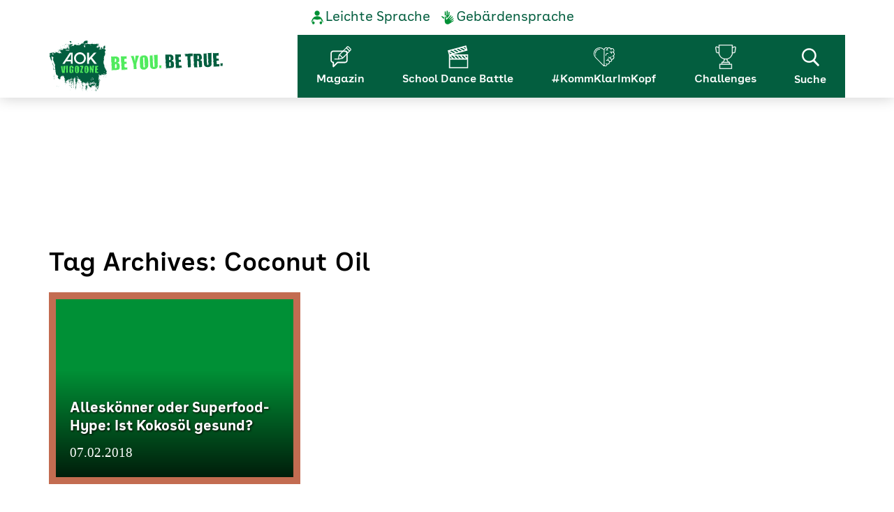

--- FILE ---
content_type: text/html; charset=UTF-8
request_url: https://www.vigozone.de/tag/coconut-oil/
body_size: 16999
content:
<!DOCTYPE html>
<!--[if IE 7]><html class="ie ie7" lang="de"><![endif]-->
<!--[if IE 8]><html class="ie ie8" lang="de"><![endif]-->
<!--[if !(IE 7) & !(IE 8)]><!-->
<html lang="de" class="default">
  <!--<![endif]-->

  <head>
    <meta charset="UTF-8">
    <meta content="width=device-width, initial-scale=1, maximum-scale=1" name="viewport">
    <meta http-equiv="X-UA-Compatible" content="IE=edge">
    <meta name="format-detection" content="telephone=no">
    <title>Coconut Oil Archive - AOK Vigozone</title>

    <!-- Add Adobe Tag Manager – BEWARE OF THE ENVIRONMENT -->
            <span data-borlabs-cookie-service-id="adobe-analytics" data-borlabs-cookie-content="PHNjcmlwdCBzcmM9Ii8vYW5vbnltLmFvay5kZS9sYXVuY2gvZjU1ZmRlZDUxY2ZkL2U0MGRjMDUwOGMwOC9sYXVuY2gtMWJkOTBmZTVkMWZmLm1pbi5qcyIgYXN5bmM+PC9zY3JpcHQ+"></span>    
    <link rel="profile" href="http://gmpg.org/xfn/11">
    <link rel="pingback" href="https://www.vigozone.de/xmlrpc.php">
    <script>
    var page = ''
    </script>
    <!--[if lt IE 9]><script src="https://www.vigozone.de/wp-content/themes/vigo_wptheme/js/html5.js"></script><![endif]-->
    <link rel="shortcut icon" href="https://www.vigozone.de/wp-content/themes/vigo_wptheme/images/favicon.ico" />
    <meta name='robots' content='index, follow, max-image-preview:large, max-snippet:-1, max-video-preview:-1' />

	<!-- This site is optimized with the Yoast SEO Premium plugin v26.6 (Yoast SEO v26.6) - https://yoast.com/wordpress/plugins/seo/ -->
	<link rel="canonical" href="/tag/coconut-oil/" />
	<meta property="og:locale" content="de_DE" />
	<meta property="og:type" content="article" />
	<meta property="og:title" content="Coconut Oil Archives" />
	<meta property="og:url" content="/tag/coconut-oil/" />
	<meta property="og:site_name" content="AOK Vigozone" />
	<meta name="twitter:card" content="summary_large_image" />
	<script type="application/ld+json" class="yoast-schema-graph">{"@context":"https://schema.org","@graph":[{"@type":"CollectionPage","@id":"/tag/coconut-oil/","url":"/tag/coconut-oil/","name":"Coconut Oil Archive - AOK Vigozone","isPartOf":{"@id":"https://www.vigozone.de/#website"},"breadcrumb":{"@id":"/tag/coconut-oil/#breadcrumb"},"inLanguage":"de"},{"@type":"BreadcrumbList","@id":"/tag/coconut-oil/#breadcrumb","itemListElement":[{"@type":"ListItem","position":1,"name":"Startseite","item":"https://www.vigozone.de/"},{"@type":"ListItem","position":2,"name":"Coconut Oil"}]},{"@type":"WebSite","@id":"https://www.vigozone.de/#website","url":"https://www.vigozone.de/","name":"AOK Vigozone","description":"Das Magazin der vigozone!","potentialAction":[{"@type":"SearchAction","target":{"@type":"EntryPoint","urlTemplate":"https://www.vigozone.de/?s={search_term_string}"},"query-input":{"@type":"PropertyValueSpecification","valueRequired":true,"valueName":"search_term_string"}}],"inLanguage":"de"}]}</script>
	<!-- / Yoast SEO Premium plugin. -->


<link rel="alternate" type="application/rss+xml" title="AOK Vigozone &raquo; Feed" href="https://www.vigozone.de/feed/" />
<link rel="alternate" type="application/rss+xml" title="AOK Vigozone &raquo; Kommentar-Feed" href="https://www.vigozone.de/comments/feed/" />
<link rel="alternate" type="application/rss+xml" title="AOK Vigozone &raquo; Coconut Oil Schlagwort-Feed" href="https://www.vigozone.de/tag/coconut-oil/feed/" />
<style id='wp-img-auto-sizes-contain-inline-css' >
img:is([sizes=auto i],[sizes^="auto," i]){contain-intrinsic-size:3000px 1500px}
/*# sourceURL=wp-img-auto-sizes-contain-inline-css */
</style>
<link rel='stylesheet' id='sbi_styles-css' href='https://www.vigozone.de/wp-content/plugins/instagram-feed/css/sbi-styles.min.css?ver=6.10.0'  media='all' />
<style id='wp-block-library-inline-css' >
:root{--wp-block-synced-color:#7a00df;--wp-block-synced-color--rgb:122,0,223;--wp-bound-block-color:var(--wp-block-synced-color);--wp-editor-canvas-background:#ddd;--wp-admin-theme-color:#007cba;--wp-admin-theme-color--rgb:0,124,186;--wp-admin-theme-color-darker-10:#006ba1;--wp-admin-theme-color-darker-10--rgb:0,107,160.5;--wp-admin-theme-color-darker-20:#005a87;--wp-admin-theme-color-darker-20--rgb:0,90,135;--wp-admin-border-width-focus:2px}@media (min-resolution:192dpi){:root{--wp-admin-border-width-focus:1.5px}}.wp-element-button{cursor:pointer}:root .has-very-light-gray-background-color{background-color:#eee}:root .has-very-dark-gray-background-color{background-color:#313131}:root .has-very-light-gray-color{color:#eee}:root .has-very-dark-gray-color{color:#313131}:root .has-vivid-green-cyan-to-vivid-cyan-blue-gradient-background{background:linear-gradient(135deg,#00d084,#0693e3)}:root .has-purple-crush-gradient-background{background:linear-gradient(135deg,#34e2e4,#4721fb 50%,#ab1dfe)}:root .has-hazy-dawn-gradient-background{background:linear-gradient(135deg,#faaca8,#dad0ec)}:root .has-subdued-olive-gradient-background{background:linear-gradient(135deg,#fafae1,#67a671)}:root .has-atomic-cream-gradient-background{background:linear-gradient(135deg,#fdd79a,#004a59)}:root .has-nightshade-gradient-background{background:linear-gradient(135deg,#330968,#31cdcf)}:root .has-midnight-gradient-background{background:linear-gradient(135deg,#020381,#2874fc)}:root{--wp--preset--font-size--normal:16px;--wp--preset--font-size--huge:42px}.has-regular-font-size{font-size:1em}.has-larger-font-size{font-size:2.625em}.has-normal-font-size{font-size:var(--wp--preset--font-size--normal)}.has-huge-font-size{font-size:var(--wp--preset--font-size--huge)}.has-text-align-center{text-align:center}.has-text-align-left{text-align:left}.has-text-align-right{text-align:right}.has-fit-text{white-space:nowrap!important}#end-resizable-editor-section{display:none}.aligncenter{clear:both}.items-justified-left{justify-content:flex-start}.items-justified-center{justify-content:center}.items-justified-right{justify-content:flex-end}.items-justified-space-between{justify-content:space-between}.screen-reader-text{border:0;clip-path:inset(50%);height:1px;margin:-1px;overflow:hidden;padding:0;position:absolute;width:1px;word-wrap:normal!important}.screen-reader-text:focus{background-color:#ddd;clip-path:none;color:#444;display:block;font-size:1em;height:auto;left:5px;line-height:normal;padding:15px 23px 14px;text-decoration:none;top:5px;width:auto;z-index:100000}html :where(.has-border-color){border-style:solid}html :where([style*=border-top-color]){border-top-style:solid}html :where([style*=border-right-color]){border-right-style:solid}html :where([style*=border-bottom-color]){border-bottom-style:solid}html :where([style*=border-left-color]){border-left-style:solid}html :where([style*=border-width]){border-style:solid}html :where([style*=border-top-width]){border-top-style:solid}html :where([style*=border-right-width]){border-right-style:solid}html :where([style*=border-bottom-width]){border-bottom-style:solid}html :where([style*=border-left-width]){border-left-style:solid}html :where(img[class*=wp-image-]){height:auto;max-width:100%}:where(figure){margin:0 0 1em}html :where(.is-position-sticky){--wp-admin--admin-bar--position-offset:var(--wp-admin--admin-bar--height,0px)}@media screen and (max-width:600px){html :where(.is-position-sticky){--wp-admin--admin-bar--position-offset:0px}}

/*# sourceURL=wp-block-library-inline-css */
</style><style id='global-styles-inline-css' >
:root{--wp--preset--aspect-ratio--square: 1;--wp--preset--aspect-ratio--4-3: 4/3;--wp--preset--aspect-ratio--3-4: 3/4;--wp--preset--aspect-ratio--3-2: 3/2;--wp--preset--aspect-ratio--2-3: 2/3;--wp--preset--aspect-ratio--16-9: 16/9;--wp--preset--aspect-ratio--9-16: 9/16;--wp--preset--color--black: #000000;--wp--preset--color--cyan-bluish-gray: #abb8c3;--wp--preset--color--white: #ffffff;--wp--preset--color--pale-pink: #f78da7;--wp--preset--color--vivid-red: #cf2e2e;--wp--preset--color--luminous-vivid-orange: #ff6900;--wp--preset--color--luminous-vivid-amber: #fcb900;--wp--preset--color--light-green-cyan: #7bdcb5;--wp--preset--color--vivid-green-cyan: #00d084;--wp--preset--color--pale-cyan-blue: #8ed1fc;--wp--preset--color--vivid-cyan-blue: #0693e3;--wp--preset--color--vivid-purple: #9b51e0;--wp--preset--gradient--vivid-cyan-blue-to-vivid-purple: linear-gradient(135deg,rgb(6,147,227) 0%,rgb(155,81,224) 100%);--wp--preset--gradient--light-green-cyan-to-vivid-green-cyan: linear-gradient(135deg,rgb(122,220,180) 0%,rgb(0,208,130) 100%);--wp--preset--gradient--luminous-vivid-amber-to-luminous-vivid-orange: linear-gradient(135deg,rgb(252,185,0) 0%,rgb(255,105,0) 100%);--wp--preset--gradient--luminous-vivid-orange-to-vivid-red: linear-gradient(135deg,rgb(255,105,0) 0%,rgb(207,46,46) 100%);--wp--preset--gradient--very-light-gray-to-cyan-bluish-gray: linear-gradient(135deg,rgb(238,238,238) 0%,rgb(169,184,195) 100%);--wp--preset--gradient--cool-to-warm-spectrum: linear-gradient(135deg,rgb(74,234,220) 0%,rgb(151,120,209) 20%,rgb(207,42,186) 40%,rgb(238,44,130) 60%,rgb(251,105,98) 80%,rgb(254,248,76) 100%);--wp--preset--gradient--blush-light-purple: linear-gradient(135deg,rgb(255,206,236) 0%,rgb(152,150,240) 100%);--wp--preset--gradient--blush-bordeaux: linear-gradient(135deg,rgb(254,205,165) 0%,rgb(254,45,45) 50%,rgb(107,0,62) 100%);--wp--preset--gradient--luminous-dusk: linear-gradient(135deg,rgb(255,203,112) 0%,rgb(199,81,192) 50%,rgb(65,88,208) 100%);--wp--preset--gradient--pale-ocean: linear-gradient(135deg,rgb(255,245,203) 0%,rgb(182,227,212) 50%,rgb(51,167,181) 100%);--wp--preset--gradient--electric-grass: linear-gradient(135deg,rgb(202,248,128) 0%,rgb(113,206,126) 100%);--wp--preset--gradient--midnight: linear-gradient(135deg,rgb(2,3,129) 0%,rgb(40,116,252) 100%);--wp--preset--font-size--small: 13px;--wp--preset--font-size--medium: 20px;--wp--preset--font-size--large: 36px;--wp--preset--font-size--x-large: 42px;--wp--preset--spacing--20: 0.44rem;--wp--preset--spacing--30: 0.67rem;--wp--preset--spacing--40: 1rem;--wp--preset--spacing--50: 1.5rem;--wp--preset--spacing--60: 2.25rem;--wp--preset--spacing--70: 3.38rem;--wp--preset--spacing--80: 5.06rem;--wp--preset--shadow--natural: 6px 6px 9px rgba(0, 0, 0, 0.2);--wp--preset--shadow--deep: 12px 12px 50px rgba(0, 0, 0, 0.4);--wp--preset--shadow--sharp: 6px 6px 0px rgba(0, 0, 0, 0.2);--wp--preset--shadow--outlined: 6px 6px 0px -3px rgb(255, 255, 255), 6px 6px rgb(0, 0, 0);--wp--preset--shadow--crisp: 6px 6px 0px rgb(0, 0, 0);}:where(.is-layout-flex){gap: 0.5em;}:where(.is-layout-grid){gap: 0.5em;}body .is-layout-flex{display: flex;}.is-layout-flex{flex-wrap: wrap;align-items: center;}.is-layout-flex > :is(*, div){margin: 0;}body .is-layout-grid{display: grid;}.is-layout-grid > :is(*, div){margin: 0;}:where(.wp-block-columns.is-layout-flex){gap: 2em;}:where(.wp-block-columns.is-layout-grid){gap: 2em;}:where(.wp-block-post-template.is-layout-flex){gap: 1.25em;}:where(.wp-block-post-template.is-layout-grid){gap: 1.25em;}.has-black-color{color: var(--wp--preset--color--black) !important;}.has-cyan-bluish-gray-color{color: var(--wp--preset--color--cyan-bluish-gray) !important;}.has-white-color{color: var(--wp--preset--color--white) !important;}.has-pale-pink-color{color: var(--wp--preset--color--pale-pink) !important;}.has-vivid-red-color{color: var(--wp--preset--color--vivid-red) !important;}.has-luminous-vivid-orange-color{color: var(--wp--preset--color--luminous-vivid-orange) !important;}.has-luminous-vivid-amber-color{color: var(--wp--preset--color--luminous-vivid-amber) !important;}.has-light-green-cyan-color{color: var(--wp--preset--color--light-green-cyan) !important;}.has-vivid-green-cyan-color{color: var(--wp--preset--color--vivid-green-cyan) !important;}.has-pale-cyan-blue-color{color: var(--wp--preset--color--pale-cyan-blue) !important;}.has-vivid-cyan-blue-color{color: var(--wp--preset--color--vivid-cyan-blue) !important;}.has-vivid-purple-color{color: var(--wp--preset--color--vivid-purple) !important;}.has-black-background-color{background-color: var(--wp--preset--color--black) !important;}.has-cyan-bluish-gray-background-color{background-color: var(--wp--preset--color--cyan-bluish-gray) !important;}.has-white-background-color{background-color: var(--wp--preset--color--white) !important;}.has-pale-pink-background-color{background-color: var(--wp--preset--color--pale-pink) !important;}.has-vivid-red-background-color{background-color: var(--wp--preset--color--vivid-red) !important;}.has-luminous-vivid-orange-background-color{background-color: var(--wp--preset--color--luminous-vivid-orange) !important;}.has-luminous-vivid-amber-background-color{background-color: var(--wp--preset--color--luminous-vivid-amber) !important;}.has-light-green-cyan-background-color{background-color: var(--wp--preset--color--light-green-cyan) !important;}.has-vivid-green-cyan-background-color{background-color: var(--wp--preset--color--vivid-green-cyan) !important;}.has-pale-cyan-blue-background-color{background-color: var(--wp--preset--color--pale-cyan-blue) !important;}.has-vivid-cyan-blue-background-color{background-color: var(--wp--preset--color--vivid-cyan-blue) !important;}.has-vivid-purple-background-color{background-color: var(--wp--preset--color--vivid-purple) !important;}.has-black-border-color{border-color: var(--wp--preset--color--black) !important;}.has-cyan-bluish-gray-border-color{border-color: var(--wp--preset--color--cyan-bluish-gray) !important;}.has-white-border-color{border-color: var(--wp--preset--color--white) !important;}.has-pale-pink-border-color{border-color: var(--wp--preset--color--pale-pink) !important;}.has-vivid-red-border-color{border-color: var(--wp--preset--color--vivid-red) !important;}.has-luminous-vivid-orange-border-color{border-color: var(--wp--preset--color--luminous-vivid-orange) !important;}.has-luminous-vivid-amber-border-color{border-color: var(--wp--preset--color--luminous-vivid-amber) !important;}.has-light-green-cyan-border-color{border-color: var(--wp--preset--color--light-green-cyan) !important;}.has-vivid-green-cyan-border-color{border-color: var(--wp--preset--color--vivid-green-cyan) !important;}.has-pale-cyan-blue-border-color{border-color: var(--wp--preset--color--pale-cyan-blue) !important;}.has-vivid-cyan-blue-border-color{border-color: var(--wp--preset--color--vivid-cyan-blue) !important;}.has-vivid-purple-border-color{border-color: var(--wp--preset--color--vivid-purple) !important;}.has-vivid-cyan-blue-to-vivid-purple-gradient-background{background: var(--wp--preset--gradient--vivid-cyan-blue-to-vivid-purple) !important;}.has-light-green-cyan-to-vivid-green-cyan-gradient-background{background: var(--wp--preset--gradient--light-green-cyan-to-vivid-green-cyan) !important;}.has-luminous-vivid-amber-to-luminous-vivid-orange-gradient-background{background: var(--wp--preset--gradient--luminous-vivid-amber-to-luminous-vivid-orange) !important;}.has-luminous-vivid-orange-to-vivid-red-gradient-background{background: var(--wp--preset--gradient--luminous-vivid-orange-to-vivid-red) !important;}.has-very-light-gray-to-cyan-bluish-gray-gradient-background{background: var(--wp--preset--gradient--very-light-gray-to-cyan-bluish-gray) !important;}.has-cool-to-warm-spectrum-gradient-background{background: var(--wp--preset--gradient--cool-to-warm-spectrum) !important;}.has-blush-light-purple-gradient-background{background: var(--wp--preset--gradient--blush-light-purple) !important;}.has-blush-bordeaux-gradient-background{background: var(--wp--preset--gradient--blush-bordeaux) !important;}.has-luminous-dusk-gradient-background{background: var(--wp--preset--gradient--luminous-dusk) !important;}.has-pale-ocean-gradient-background{background: var(--wp--preset--gradient--pale-ocean) !important;}.has-electric-grass-gradient-background{background: var(--wp--preset--gradient--electric-grass) !important;}.has-midnight-gradient-background{background: var(--wp--preset--gradient--midnight) !important;}.has-small-font-size{font-size: var(--wp--preset--font-size--small) !important;}.has-medium-font-size{font-size: var(--wp--preset--font-size--medium) !important;}.has-large-font-size{font-size: var(--wp--preset--font-size--large) !important;}.has-x-large-font-size{font-size: var(--wp--preset--font-size--x-large) !important;}
/*# sourceURL=global-styles-inline-css */
</style>

<style id='classic-theme-styles-inline-css' >
/*! This file is auto-generated */
.wp-block-button__link{color:#fff;background-color:#32373c;border-radius:9999px;box-shadow:none;text-decoration:none;padding:calc(.667em + 2px) calc(1.333em + 2px);font-size:1.125em}.wp-block-file__button{background:#32373c;color:#fff;text-decoration:none}
/*# sourceURL=/wp-includes/css/classic-themes.min.css */
</style>
<link rel='stylesheet' id='dnd-upload-cf7-css' href='https://www.vigozone.de/wp-content/plugins/drag-and-drop-multiple-file-upload-contact-form-7/assets/css/dnd-upload-cf7.css?ver=1.3.9.2'  media='all' />
<link rel='stylesheet' id='contact-form-7-css' href='https://www.vigozone.de/wp-content/plugins/contact-form-7/includes/css/styles.css?ver=6.1.4'  media='all' />
<link rel='stylesheet' id='animate-css' href='https://www.vigozone.de/wp-content/themes/vigo_wptheme/css/animate.css?ver=1.3.3'  media='all' />
<link rel='stylesheet' id='normalize-css' href='https://www.vigozone.de/wp-content/themes/vigo_wptheme/css/normalize.min.css?ver=5.0'  media='all' />
<link rel='stylesheet' id='fonts-css' href='https://www.vigozone.de/wp-content/themes/vigo_wptheme/fonts/font.css?ver=5.0'  media='all' />
<link rel='stylesheet' id='bootstrap-css-css' href='https://www.vigozone.de/wp-content/themes/vigo_wptheme/css/bootstrap.min.css?ver=3.3.6'  media='all' />
<link rel='stylesheet' id='fancybox-css-css' href='https://www.vigozone.de/wp-content/themes/vigo_wptheme/js/fancybox/dist/jquery.fancybox.css?ver=1.0.7'  media='all' />
<link rel='stylesheet' id='jquery-autocomplete-css' href='https://www.vigozone.de/wp-content/themes/vigo_wptheme/js/jquery-autocomplete/jquery.auto-complete.css?ver=1.0.7'  media='all' />
<link rel='stylesheet' id='owlcarousel-css' href='https://www.vigozone.de/wp-content/themes/vigo_wptheme/js/owlcarousel/owl.carousel.css?ver=1.0.7'  media='all' />
<link rel='stylesheet' id='fancybox-sendeause-css' href='https://www.vigozone.de/wp-content/themes/vigo_wptheme/css/fancybox-sendepause.css?ver=1.0.7'  media='all' />
<link rel='stylesheet' id='vigozone-cookie-css' href='https://www.vigozone.de/wp-content/themes/vigo_wptheme/plugins/borlabs-cookie/vigozone-cookie.min.css'  media='all' />
<link rel='stylesheet' id='vigozone-colors-css' href='https://www.vigozone.de/wp-content/themes/vigo_wptheme/css/colors.css?ver=1.0'  media='all' />
<link rel='stylesheet' id='vigozone-forms-css' href='https://www.vigozone.de/wp-content/themes/vigo_wptheme/css/forms.css?ver=1.0'  media='all' />
<link rel='stylesheet' id='theme-style-css' href='https://www.vigozone.de/wp-content/themes/vigo_wptheme/style.css?ver=2019'  media='all' />
<link rel='stylesheet' id='theme-compiled-css' href='https://www.vigozone.de/wp-content/themes/vigo_wptheme/css/theme.css?ver=2020'  media='all' />
<link rel='stylesheet' id='borlabs-cookie-custom-css' href='https://www.vigozone.de/wp-content/cache/borlabs-cookie/1/borlabs-cookie-1-de.css?ver=3.3.22-32'  media='all' />
<link rel='stylesheet' id='cf7cf-style-css' href='https://www.vigozone.de/wp-content/plugins/cf7-conditional-fields/style.css?ver=2.6.7'  media='all' />
<link rel='stylesheet' id='dashicons-css' href='https://www.vigozone.de/wp-includes/css/dashicons.min.css?ver=6.9'  media='all' />
<script  src="https://www.vigozone.de/wp-includes/js/jquery/jquery.min.js?ver=3.7.1" id="jquery-core-js"></script>
<script  src="https://www.vigozone.de/wp-includes/js/jquery/jquery-migrate.min.js?ver=3.4.1" id="jquery-migrate-js"></script>
<script data-no-optimize="1" data-no-minify="1" data-cfasync="false"  src="https://www.vigozone.de/wp-content/cache/borlabs-cookie/1/borlabs-cookie-config-de.json.js?ver=3.3.22-34" id="borlabs-cookie-config-js"></script>
<script data-no-optimize="1" data-no-minify="1" data-cfasync="false"  src="https://www.vigozone.de/wp-content/plugins/borlabs-cookie/assets/javascript/borlabs-cookie-prioritize.min.js?ver=3.3.22" id="borlabs-cookie-prioritize-js"></script>
<link rel="https://api.w.org/" href="https://www.vigozone.de/wp-json/" /><link rel="alternate" title="JSON" type="application/json" href="https://www.vigozone.de/wp-json/wp/v2/tags/939" /><link rel="EditURI" type="application/rsd+xml" title="RSD" href="https://www.vigozone.de/xmlrpc.php?rsd" />
<meta name="generator" content="WordPress 6.9" />
<style >.recentcomments a{display:inline !important;padding:0 !important;margin:0 !important;}</style>    <script>
    var embedded = false,
      baseURL = 'https://www.vigozone.de/wp-content/themes/vigo_wptheme';
    </script>
    
  <link rel='stylesheet' id='so-css-vigo_wptheme-css' href='https://www.vigozone.de/wp-content/uploads/so-css/so-css-vigo_wptheme.css?ver=1697451047'  media='all' />
</head>

  <body class="archive tag tag-coconut-oil tag-939 wp-theme-vigo_wptheme update0619 no-avatars" id="default">
    
    <div id="wrapper" class="addtrans">
      <!-- header -->
            <header id="header" class="lp-header 6006">

        <!-- <h1 class="sr-only">Coconut Oil Archive - AOK Vigozone</h1> -->
        <h1 class="sr-only">Coconut Oil Archive - AOK Vigozone</h1>
        <h2 class="sr-only">Navigation und Service</h2>
        <nav id="meta" aria-labelledby="meta-navigation">
          <div class="container">
            <div class="row">
              <div class="col-xs-12">
                <h3 class="sr-only" id="meta-navigation">Service-Navigation</h3>
                <ul class="nav navbar-nav">
                  <li id="menu-item-15186" class="menu-item menu-item-type-post_type menu-item-object-page menu-item-15186 nav-li-leichte-sprache"><a href="https://www.vigozone.de/leichte-sprache/">Leichte Sprache</a></li>
<li id="menu-item-15187" class="menu-item menu-item-type-post_type menu-item-object-page menu-item-15187 nav-li-gebaerdensprache"><a href="https://www.vigozone.de/gebaerdensprache/">Gebärdensprache</a></li>
                </ul>
              </div>
            </div>
          </div>
        </nav>
        <nav class="navbar navbar-default" aria-labelledby="main-navigation">
          <div class="container">
            <div class="row">
              <div class="navbar-header">
                <button class="navbar-toggle collapsed" type="button" data-toggle="collapse" data-target="#navbarNav" aria-controls="navbarNav" aria-expanded="false" aria-label="Toggle navigation" title="Hauptnavigation öffnen">
                  <span class="sr-only">Hauptnavigation</span>
                  <span class="icon-bar"></span>
                  <span class="icon-bar"></span>
                  <span class="icon-bar"></span>
                </button>
                <a class="navbar-brand" href="https://www.vigozone.de/" title="AOK Vigozone - Zur Startseite"><img alt="AOK Vigozone" class="img-responsive center-block" src="https://www.vigozone.de/wp-content/themes/vigo_wptheme/images/vigozone-logo-2022.svg" width="250" height="74" /></a>
                <!--<button class="btn-search visible-xs visible-sm" title="Suchformular öffnen" data-toggle="collapse" aria-expanded="false" data-target="#header-suche" aria-controls="header-suche" tabindex="0" type="button">Suche</button>-->
              </div>
              <div class="collapse navbar-collapse main-menu" id="navbarNav" aria-expanded="false">
                <h3 class="sr-only" id="main-navigation">Hauptnavigation</h3>
                <ul class="nav navbar-nav">
                  <li id="menu-item-10786" class="menu-item menu-item-type-post_type menu-item-object-page menu-item-10786 nav-li-magazin"><a href="https://www.vigozone.de/magazin/">Magazin</a></li>
<li id="menu-item-17831" class="menu-item menu-item-type-custom menu-item-object-custom menu-item-17831 nav-li-school-dance-battle"><a href="/sdb2024-review/">School Dance Battle</a></li>
<li id="menu-item-17664" class="menu-item menu-item-type-post_type menu-item-object-page menu-item-17664 nav-li-kommklarimkopf"><a href="https://www.vigozone.de/kommklarimkopf/">#KommKlarImKopf</a></li>
<li id="menu-item-17665" class="menu-item menu-item-type-post_type menu-item-object-page menu-item-17665 nav-li-challenges"><a href="https://www.vigozone.de/kommklarimkopf/challenges/">Challenges</a></li>
                  <li class="nav-li-search">
                    <button class="btn-search" title="Suchformular öffnen" data-toggle="collapse" aria-expanded="false" data-target="#header-suche" aria-controls="header-suche" tabindex="0" type="button"><i class="cat-icon-wrap cat-icon-search" aria-hidden="true"></i>Suche</button>
                  </li>
                </ul>
              </div>
            </div>
          </div>
          <div id="header-suche" class="collapse">
    <div class="container">
        <div class="row">
            <div class="col-xs-12 col-md-8 col-md-offset-2">
                <h3 class="sr-only">Suchformular</h3>
                <form action="https://www.vigozone.de/" method="get" role="search">
                    <label for="searchinput" class="sr-only">Suchbegriff(e) eingeben</label>
                    <input type="text" name="s" id="searchinput" value="" placeholder="Suchbegriff(e) eingeben"/>
                    <button type="submit" id="search-btn"><span class="sr-only">Suchen</span></button>
                    <div id="search-reslist"><ul></ul></div>
                </form>
            </div>
        </div>
    </div>
</div>
        </nav>
      </header>
      <!-- header -->
            <main>
<section id="content" class="tag-archiv">
    <div class="overlay-content"></div>
    <div class="container addtrans">
        <div class="row">
            <div class="col-xs-12">
                <h1 class="archive-title">Tag Archives: Coconut Oil</h1>
            </div>
            <div class="grid-sizer"></div>
                        <div class="col-xs-12 col-md-4 post-home grid-item postid-6006  cat-fit-gesund">
                <a href="https://www.vigozone.de/kokosoel-gesund/">
                    <div class="animated fadeInDown home-box addtrans" style="">
                        <div class="home-box-content">
                            <h2>Alleskönner oder Superfood-Hype: Ist Kokosöl gesund?</h2>
                                                        <span class="post-date">07.02.2018</span>
                        </div>
                    </div>
                </a>
            </div>
                    </div>
    </div>



    <!-- Load Ajax Posts Here -->




    </div>

</section>

</main>
<footer id="footer">
  <h2 class="sr-only">Services</h2>
  <div class="site-info">
    <div class="container">
      <div class="row">
        <div class="col-xs-12 col-md-4">
          <aside aria-labelledby="social-media-list">
            <h3 class="sr-only" id="social-media-list">Social-Media Kanäle</h3>
            <ul class="text-left social-media-nav">
                           <li>
                <a class="social-link social-tiktok" href="https://www.tiktok.com/@aok.rheinland.hamburg" target="_blank" title="externer Link zum TikTok-Profil von vigozone.de">
                  <span class="sr-only">vigozone.de auf tiktok</span>
                  <svg version="1.1" id="icon-tiktok" xmlns="http://www.w3.org/2000/svg" xmlns:xlink="http://www.w3.org/1999/xlink" x="0px" y="0px" width="100px" height="100px" viewBox="0 0 100 100" style="enable-background:new 0 0 100 100;" xml:space="preserve">
                    <path class="st0" d="M87.9,3.6H12.1C7.4,3.6,3.6,7.4,3.6,12.1v75.9c0,4.7,3.8,8.4,8.4,8.4h75.9c4.7,0,8.4-3.8,8.4-8.4V12.1c0-4.7-3.8-8.4-8.4-8.4ZM82.4,43.6c-.5,0-1.1,0-1.7,0-6.3,0-11.8-3.2-15.1-8.1v27.7c0,11.3-9.2,20.5-20.5,20.5-11.3,0-20.5-9.2-20.5-20.5s9.2-20.5,20.5-20.5.8,0,1.3,0v10.1c-.4,0-.8-.1-1.3-.1-5.8,0-10.5,4.7-10.5,10.5s4.7,10.5,10.5,10.5,10.9-4.6,10.9-10.3.1-47.1.1-47.1h9.7c.9,8.6,7.9,15.4,16.6,16.1v11.2Z"/>
                </svg>
                </a>
              </li>
                                          <li>
                <a class="social-link social-instagram" href="https://www.instagram.com/aok.rheinland.hamburg/" target="_blank" title="externer Link zum Instagram-Profil von vigozone.de">
                  <span class="sr-only">vigozone.de auf instagram</span>
                  <svg version="1.1" id="icon-instagram" xmlns="http://www.w3.org/2000/svg" xmlns:xlink="http://www.w3.org/1999/xlink" x="0px" y="0px" width="100px" height="100px" viewBox="0 0 100 100" style="enable-background:new 0 0 100 100;" xml:space="preserve">
                    <path class="st0" d="M50,9c13.4,0,14.9,0.1,20.2,0.3c4.9,0.2,7.5,1,9.3,1.7c2.2,0.8,4.1,2.1,5.7,3.7c1.7,1.6,2.9,3.6,3.7,5.7
	c0.7,1.8,1.5,4.4,1.7,9.3C90.9,35.1,91,36.6,91,50s-0.1,14.9-0.3,20.2c-0.2,4.9-1,7.5-1.7,9.3c-1.7,4.4-5.1,7.8-9.5,9.5
	c-1.8,0.7-4.4,1.5-9.3,1.7C64.9,90.9,63.4,91,50,91s-14.9-0.1-20.2-0.3c-4.9-0.2-7.5-1-9.3-1.7c-2.2-0.8-4.1-2.1-5.7-3.7
	c-1.7-1.6-2.9-3.6-3.7-5.7c-0.7-1.8-1.5-4.4-1.7-9.3C9.1,64.9,9,63.4,9,50s0.1-14.9,0.3-20.2c0.2-4.9,1-7.5,1.7-9.3
	c0.8-2.2,2.1-4.1,3.7-5.7c1.6-1.7,3.6-2.9,5.7-3.7c1.8-0.7,4.4-1.5,9.3-1.7C35.1,9.1,36.6,9,50,9 M50,0C36.4,0,34.7,0.1,29.4,0.3
	c-5.3,0.2-9,1.1-12.1,2.3c-3.3,1.3-6.4,3.2-8.9,5.8c-2.5,2.5-4.5,5.5-5.8,8.9c-1.2,3.2-2.1,6.8-2.3,12.1C0.1,34.7,0,36.4,0,50
	s0.1,15.3,0.3,20.6c0.2,5.3,1.1,9,2.3,12.1c1.3,3.3,3.2,6.4,5.8,8.9c2.5,2.5,5.5,4.5,8.9,5.8c3.2,1.2,6.8,2.1,12.1,2.3
	c5.3,0.2,7,0.3,20.6,0.3s15.3-0.1,20.6-0.3c5.3-0.2,9-1.1,12.1-2.3c6.7-2.6,12-7.9,14.6-14.6c1.2-3.2,2.1-6.8,2.3-12.1
	c0.2-5.3,0.3-7,0.3-20.6s-0.1-15.3-0.3-20.6c-0.2-5.3-1.1-9-2.3-12.1c-1.3-3.3-3.2-6.4-5.8-8.9c-2.5-2.5-5.5-4.5-8.9-5.8
	c-3.2-1.2-6.8-2.1-12.1-2.3C65.3,0.1,63.6,0,50,0L50,0L50,0z" />
                    <path class="st0" d="M50,24.3c-14.2,0-25.7,11.5-25.7,25.7S35.8,75.7,50,75.7S75.7,64.2,75.7,50l0,0C75.7,35.8,64.2,24.3,50,24.3z
	 M50,66.7c-9.2,0-16.7-7.5-16.7-16.7c0-9.2,7.5-16.7,16.7-16.7c9.2,0,16.7,7.5,16.7,16.7C66.7,59.2,59.2,66.7,50,66.7z" />
                    <circle class="st0" cx="76.7" cy="23.3" r="6" />
                  </svg>

                </a>
              </li>
                                                        <li>
                <a class="social-link social-youtube" href="https://www.youtube.com/user/vigozoneTeam/" target="_blank" title="externer Link zum Youtube-Profil von vigozone.de">
                  <span class="sr-only">vigozone.de auf Youtube</span>
                  <style >
                  .st1 {
                    fill: #FFFFFF;
                  }
                  </style>

                  <svg version="1.1" id="icon-youtube" focusable="false" xmlns="http://www.w3.org/2000/svg" xmlns:xlink="http://www.w3.org/1999/xlink" x="0px" y="0px" width="100px" height="70px" viewBox="0 0 100 70" style="enable-background:new 0 0 100 70;" xml:space="preserve">
                    <path class="st0" d="M97.9,10.9c-1.2-4.3-4.5-7.7-8.8-8.8C81.3,0,50,0,50,0S18.7,0,10.9,2.1c-4.3,1.2-7.7,4.5-8.8,8.8
	C0,18.7,0,35,0,35s0,16.3,2.1,24.1c1.2,4.3,4.5,7.7,8.8,8.8C18.7,70,50,70,50,70s31.3,0,39.1-2.1c4.3-1.2,7.7-4.5,8.8-8.8
	C100,51.3,100,35,100,35S100,18.7,97.9,10.9z" />
                    <path class="st1" d="M40,50l26-15L40,20V50z" />
                  </svg>
                </a>
              </li>
                          </ul>
          </aside>

          <nav aria-labelledby="footer-navigation">
            <h3 class="sr-only" id="footer-navigation">Services-Navigation</h3>
            <ul class="footer-nav">
              <li id="menu-item-74" class="menu-item menu-item-type-post_type menu-item-object-page menu-item-74 nav-li-ueber-vigozone"><a href="https://www.vigozone.de/ueber-vigozone/">Über vigozone</a></li>
<li id="menu-item-73" class="menu-item menu-item-type-post_type menu-item-object-page menu-item-73 nav-li-infos-fuer-eltern-und-lehrer"><a href="https://www.vigozone.de/infos-fuer-eltern-und-lehrer/">Infos für Eltern und Lehrer</a></li>
<li id="menu-item-71" class="menu-item menu-item-type-post_type menu-item-object-page menu-item-privacy-policy menu-item-71 nav-li-datenschutz"><a rel="privacy-policy" href="https://www.vigozone.de/datenschutz/">Datenschutz</a></li>
<li id="menu-item-8452" class="menu-item menu-item-type-custom menu-item-object-custom menu-item-8452 nav-li-datenschutzrechte"><a href="https://www.aok.de/pk/rechtliches/datenschutzerklaerung/">Datenschutzrechte</a></li>
<li id="menu-item-15289" class="menu-item menu-item-type-post_type menu-item-object-page menu-item-15289 nav-li-barrierefreiheit"><a href="https://www.vigozone.de/barrierefreiheit/">Barrierefreiheit</a></li>
<li id="menu-item-10911" class="menu-item menu-item-type-post_type menu-item-object-page menu-item-10911 nav-li-impressum"><a href="https://www.vigozone.de/impressum/">Impressum</a></li>
            </ul>
          </nav>
        </div>
        <div class="col-xs-12 col-md-4">

        </div>
        <div class="col-xs-12 col-md-4 footer-contact">
                    <p><strong>Können wir dir weiterhelfen?</strong></p>
<p class="p1">Du hast eine Frage oder möchtest mehr über vigozone erfahren? Dann melde dich doch einfach bei uns! Wir freuen uns auf deine Nachricht an <a href="mailto:vigozone@rh.aok.de">vigozone@rh.aok.de</a></p>
<p><strong>Gesund durch die Ausbildung</strong></p>
<p>Infos zur Versicherung und unseren Leistungen bekommst du <a href="https://rh.aok.de/zielgruppen-ebene-b/auszubildende/" target="_blank" rel="noopener">hier</a>.</p>
                    <div style="padding-top: 30px">
            <img src="https://www.vigozone.de/wp-content/themes/vigo_wptheme/images/YBA_AOK_Beliebteste Krankenkasse_2025_2026.png" alt="Krankenkasse Siegel" width="150" height="197">
            <!--img src="https://www.vigozone.de/wp-content/themes/vigo_wptheme/images/YBA_AOK_Beliebteste Krankenkasse_2024_2025.png" alt="Krankenkasse Siegel" width="150" height="197"-->
            <!--img src="https://www.vigozone.de/wp-content/themes/vigo_wptheme/images/YBA_Beliebteste_Krankenkasse_2023_2024.png" alt="Krankenkasse Siegel" width="150" height="180"-->
          </div>
        </div>

      </div>
      <div class="row">
        <div class="col-xs-12 col-md-12 footer-copyright">
          <a class="klinker" href="https://rh.aok.de/" target="_blank" title="externer Link zur AOK Rheinland/Hamburg"><span class="sr-only">Link zu AOK Rheinland/Hamburg</span></a>
          <p>&copy;2026</p>
        </div>
      </div>
    </div>
  </div>


</footer>

</div> <!-- END Wrapper-->
<script type="speculationrules">
{"prefetch":[{"source":"document","where":{"and":[{"href_matches":"/*"},{"not":{"href_matches":["/wp-*.php","/wp-admin/*","/wp-content/uploads/*","/wp-content/*","/wp-content/plugins/*","/wp-content/themes/vigo_wptheme/*","/*\\?(.+)"]}},{"not":{"selector_matches":"a[rel~=\"nofollow\"]"}},{"not":{"selector_matches":".no-prefetch, .no-prefetch a"}}]},"eagerness":"conservative"}]}
</script>
		<script >
			function dnd_cf7_generateUUIDv4() {
				const bytes = new Uint8Array(16);
				crypto.getRandomValues(bytes);
				bytes[6] = (bytes[6] & 0x0f) | 0x40; // version 4
				bytes[8] = (bytes[8] & 0x3f) | 0x80; // variant 10
				const hex = Array.from(bytes, b => b.toString(16).padStart(2, "0")).join("");
				return hex.replace(/^(.{8})(.{4})(.{4})(.{4})(.{12})$/, "$1-$2-$3-$4-$5");
			}

			document.addEventListener("DOMContentLoaded", function() {
				if ( ! document.cookie.includes("wpcf7_guest_user_id")) {
					document.cookie = "wpcf7_guest_user_id=" + dnd_cf7_generateUUIDv4() + "; path=/; max-age=" + (12 * 3600) + "; samesite=Lax";
				}
			});
		</script>
		<script type="importmap" id="wp-importmap">
{"imports":{"borlabs-cookie-core":"https://www.vigozone.de/wp-content/plugins/borlabs-cookie/assets/javascript/borlabs-cookie.min.js?ver=3.3.22"}}
</script>
<script type="module" src="https://www.vigozone.de/wp-content/plugins/borlabs-cookie/assets/javascript/borlabs-cookie.min.js?ver=3.3.22" id="borlabs-cookie-core-js-module" data-cfasync="false" data-no-minify="1" data-no-optimize="1"></script>
<script type="module" src="https://www.vigozone.de/wp-content/plugins/borlabs-cookie/assets/javascript/borlabs-cookie-legacy-backward-compatibility.min.js?ver=3.3.22" id="borlabs-cookie-legacy-backward-compatibility-js-module"></script>
<!--googleoff: all--><div data-nosnippet data-borlabs-cookie-consent-required='true' id='BorlabsCookieBox'></div><div id='BorlabsCookieWidget' class='brlbs-cmpnt-container'></div><!--googleon: all--><!-- Instagram Feed JS -->
<script >
var sbiajaxurl = "https://www.vigozone.de/wp-admin/admin-ajax.php";
</script>
<script  src="https://www.vigozone.de/wp-includes/js/dist/hooks.min.js?ver=dd5603f07f9220ed27f1" id="wp-hooks-js"></script>
<script  src="https://www.vigozone.de/wp-includes/js/dist/i18n.min.js?ver=c26c3dc7bed366793375" id="wp-i18n-js"></script>
<script  id="wp-i18n-js-after">
/* <![CDATA[ */
wp.i18n.setLocaleData( { 'text direction\u0004ltr': [ 'ltr' ] } );
//# sourceURL=wp-i18n-js-after
/* ]]> */
</script>
<script  src="https://www.vigozone.de/wp-content/plugins/contact-form-7/includes/swv/js/index.js?ver=6.1.4" id="swv-js"></script>
<script  id="contact-form-7-js-translations">
/* <![CDATA[ */
( function( domain, translations ) {
	var localeData = translations.locale_data[ domain ] || translations.locale_data.messages;
	localeData[""].domain = domain;
	wp.i18n.setLocaleData( localeData, domain );
} )( "contact-form-7", {"translation-revision-date":"2025-10-26 03:28:49+0000","generator":"GlotPress\/4.0.3","domain":"messages","locale_data":{"messages":{"":{"domain":"messages","plural-forms":"nplurals=2; plural=n != 1;","lang":"de"},"This contact form is placed in the wrong place.":["Dieses Kontaktformular wurde an der falschen Stelle platziert."],"Error:":["Fehler:"]}},"comment":{"reference":"includes\/js\/index.js"}} );
//# sourceURL=contact-form-7-js-translations
/* ]]> */
</script>
<script  id="contact-form-7-js-before">
/* <![CDATA[ */
var wpcf7 = {
    "api": {
        "root": "https:\/\/www.vigozone.de\/wp-json\/",
        "namespace": "contact-form-7\/v1"
    },
    "cached": 1
};
//# sourceURL=contact-form-7-js-before
/* ]]> */
</script>
<script  src="https://www.vigozone.de/wp-content/plugins/contact-form-7/includes/js/index.js?ver=6.1.4" id="contact-form-7-js"></script>
<script  id="codedropz-uploader-js-extra">
/* <![CDATA[ */
var dnd_cf7_uploader = {"ajax_url":"https://www.vigozone.de/wp-admin/admin-ajax.php","ajax_nonce":"92e8940d5e","drag_n_drop_upload":{"tag":"h3","text":"Hierher ziehen & fallen lassen","or_separator":"oder","browse":"Dateien ausw\u00e4hlen","server_max_error":"Die hochgeladene Datei \u00fcberschreitet die maximale Upload-Gr\u00f6\u00dfe Ihres Servers.","large_file":"Die Datei \u00fcberscheitet das Upload Limit!","inavalid_type":"Die Hochgeladene Datei ist f\u00fcr diesen Dateityp nicht erlaubt.","max_file_limit":"Note : Some of the files are not uploaded ( Only %count% files allowed )","required":"This field is required.","delete":{"text":"deleting","title":"Remove"}},"dnd_text_counter":"von","disable_btn":""};
//# sourceURL=codedropz-uploader-js-extra
/* ]]> */
</script>
<script  src="https://www.vigozone.de/wp-content/plugins/drag-and-drop-multiple-file-upload-contact-form-7/assets/js/codedropz-uploader-min.js?ver=1.3.9.2" id="codedropz-uploader-js"></script>
<script  src="https://www.vigozone.de/wp-includes/js/imagesloaded.min.js?ver=5.0.0" id="imagesloaded-js"></script>
<script  src="https://www.vigozone.de/wp-includes/js/masonry.min.js?ver=4.2.2" id="masonry-js"></script>
<script  src="https://www.vigozone.de/wp-includes/js/jquery/jquery.masonry.min.js?ver=3.1.2b" id="jquery-masonry-js"></script>
<script  src="https://www.vigozone.de/wp-content/themes/vigo_wptheme/js/jquery.unveil.js?ver=2.1.0" id="unveil-script-js"></script>
<script  src="https://www.vigozone.de/wp-content/themes/vigo_wptheme/js/jquery.main.js?ver=2020-09-15" id="main-script-js"></script>
<script  src="https://www.vigozone.de/wp-content/themes/vigo_wptheme/js/bootstrap.min.js?ver=3.3.6" id="bootstrap-script-js"></script>
<script  src="https://www.vigozone.de/wp-content/themes/vigo_wptheme/js/fancybox/dist/jquery.fancybox.js?ver=2.1.5" id="fancybox-script-js"></script>
<script  src="https://www.vigozone.de/wp-content/themes/vigo_wptheme/js/jquery.validationEngine.js?ver=2.6" id="validationEngine-js"></script>
<script  src="https://www.vigozone.de/wp-content/themes/vigo_wptheme/js/jquery.validationEngine-de.js?ver=2.6" id="validationEngine-lang-js"></script>
<script  src="https://www.vigozone.de/wp-content/themes/vigo_wptheme/js/jquery-autocomplete/jquery.auto-complete.min.js?ver=2.6" id="autocomplete-js"></script>
<script  src="https://www.vigozone.de/wp-content/themes/vigo_wptheme/js/owlcarousel/owl.carousel.min.js?ver=2.6" id="owlcarousel-js"></script>
<script  src="https://www.vigozone.de/wp-content/themes/vigo_wptheme/js/jquery-inputmask.min.js?ver=2023-11-20" id="inputmask-script-js"></script>
<script  src="https://www.vigozone.de/wp-content/themes/vigo_wptheme/js/sms_doi.js?ver=2023-11-20" id="smsdoi-script-js"></script>
<script  id="wpcf7cf-scripts-js-extra">
/* <![CDATA[ */
var wpcf7cf_global_settings = {"ajaxurl":"https://www.vigozone.de/wp-admin/admin-ajax.php"};
//# sourceURL=wpcf7cf-scripts-js-extra
/* ]]> */
</script>
<script  src="https://www.vigozone.de/wp-content/plugins/cf7-conditional-fields/js/scripts.js?ver=2.6.7" id="wpcf7cf-scripts-js"></script>
<template id="brlbs-cmpnt-cb-template-contact-form-seven-recaptcha">
 <div class="brlbs-cmpnt-container brlbs-cmpnt-content-blocker brlbs-cmpnt-with-individual-styles" data-borlabs-cookie-content-blocker-id="contact-form-seven-recaptcha" data-borlabs-cookie-content=""><div class="brlbs-cmpnt-cb-preset-b brlbs-cmpnt-cb-cf7-recaptcha"> <div class="brlbs-cmpnt-cb-thumbnail" style="background-image: url('https://www.vigozone.de/wp-content/uploads/borlabs-cookie/1/bct-google-recaptcha-main.png')"></div> <div class="brlbs-cmpnt-cb-main"> <div class="brlbs-cmpnt-cb-content"> <p class="brlbs-cmpnt-cb-description">Sie müssen den Inhalt von <strong>reCAPTCHA</strong> laden, um das Formular abzuschicken. Bitte beachten Sie, dass dabei Daten mit Drittanbietern ausgetauscht werden.</p> <a class="brlbs-cmpnt-cb-provider-toggle" href="#" data-borlabs-cookie-show-provider-information role="button">Mehr Informationen</a> </div> <div class="brlbs-cmpnt-cb-buttons"> <a class="brlbs-cmpnt-cb-btn" href="#" data-borlabs-cookie-unblock role="button">Inhalt entsperren</a> <a class="brlbs-cmpnt-cb-btn" href="#" data-borlabs-cookie-accept-service role="button" style="display: inherit">Erforderlichen Service akzeptieren und Inhalte entsperren</a> </div> </div> </div></div>
</template>
<script>
(function() {
    if (!document.querySelector('script[data-borlabs-cookie-script-blocker-id="contact-form-seven-recaptcha"]')) {
        return;
    }

    const template = document.querySelector("#brlbs-cmpnt-cb-template-contact-form-seven-recaptcha");
    const formsToInsertBlocker = document.querySelectorAll('form.wpcf7-form');

    for (const form of formsToInsertBlocker) {
        const blocked = template.content.cloneNode(true).querySelector('.brlbs-cmpnt-container');
        form.after(blocked);

        const btn = form.querySelector('.wpcf7-submit')
        if (btn) {
            btn.disabled = true
        }
    }
})();
</script><template id="brlbs-cmpnt-cb-template-contact-form-seven-turnstile">
 <div class="brlbs-cmpnt-container brlbs-cmpnt-content-blocker brlbs-cmpnt-with-individual-styles" data-borlabs-cookie-content-blocker-id="contact-form-seven-turnstile" data-borlabs-cookie-content=""><div class="brlbs-cmpnt-cb-preset-b"> <div class="brlbs-cmpnt-cb-thumbnail" style="background-image: url('https://www.vigozone.de/wp-content/uploads/borlabs-cookie/1/bct-cloudflare-turnstile-main.png')"></div> <div class="brlbs-cmpnt-cb-main"> <div class="brlbs-cmpnt-cb-content"> <p class="brlbs-cmpnt-cb-description">Sie sehen gerade einen Platzhalterinhalt von <strong>Turnstile</strong>. Um auf den eigentlichen Inhalt zuzugreifen, klicken Sie auf die Schaltfläche unten. Bitte beachten Sie, dass dabei Daten an Drittanbieter weitergegeben werden.</p> <a class="brlbs-cmpnt-cb-provider-toggle" href="#" data-borlabs-cookie-show-provider-information role="button">Mehr Informationen</a> </div> <div class="brlbs-cmpnt-cb-buttons"> <a class="brlbs-cmpnt-cb-btn" href="#" data-borlabs-cookie-unblock role="button">Inhalt entsperren</a> <a class="brlbs-cmpnt-cb-btn" href="#" data-borlabs-cookie-accept-service role="button" style="display: inherit">Erforderlichen Service akzeptieren und Inhalte entsperren</a> </div> </div> </div></div>
</template>
<script>
(function() {
    const template = document.querySelector("#brlbs-cmpnt-cb-template-contact-form-seven-turnstile");
    const divsToInsertBlocker = document.querySelectorAll('body:has(script[data-borlabs-cookie-script-blocker-id="contact-form-seven-turnstile"]) .wpcf7-turnstile');
    for (const div of divsToInsertBlocker) {
        const cb = template.content.cloneNode(true).querySelector('.brlbs-cmpnt-container');
        div.after(cb);

        const form = div.closest('.wpcf7-form');
        const btn = form?.querySelector('.wpcf7-submit');
        if (btn) {
            btn.disabled = true
        }
    }
})()
</script><template id="brlbs-cmpnt-cb-template-facebook-content-blocker">
 <div class="brlbs-cmpnt-container brlbs-cmpnt-content-blocker brlbs-cmpnt-with-individual-styles" data-borlabs-cookie-content-blocker-id="facebook-content-blocker" data-borlabs-cookie-content=""><div class="brlbs-cmpnt-cb-preset-b brlbs-cmpnt-cb-facebook"> <div class="brlbs-cmpnt-cb-thumbnail" style="background-image: url('https://www.vigozone.de/wp-content/uploads/borlabs-cookie/1/cb-facebook-main.png')"></div> <div class="brlbs-cmpnt-cb-main"> <div class="brlbs-cmpnt-cb-content"> <p class="brlbs-cmpnt-cb-description">Sie sehen gerade einen Platzhalterinhalt von <strong>Facebook</strong>. Um auf den eigentlichen Inhalt zuzugreifen, klicken Sie auf die Schaltfläche unten. Bitte beachten Sie, dass dabei Daten an Drittanbieter weitergegeben werden.</p> <a class="brlbs-cmpnt-cb-provider-toggle" href="#" data-borlabs-cookie-show-provider-information role="button">Mehr Informationen</a> </div> <div class="brlbs-cmpnt-cb-buttons"> <a class="brlbs-cmpnt-cb-btn" href="#" data-borlabs-cookie-unblock role="button">Inhalt entsperren</a> <a class="brlbs-cmpnt-cb-btn" href="#" data-borlabs-cookie-accept-service role="button" style="display: inherit">Erforderlichen Service akzeptieren und Inhalte entsperren</a> </div> </div> </div></div>
</template>
<script>
(function() {
        const template = document.querySelector("#brlbs-cmpnt-cb-template-facebook-content-blocker");
        const divsToInsertBlocker = document.querySelectorAll('div.fb-video[data-href*="//www.facebook.com/"], div.fb-post[data-href*="//www.facebook.com/"]');
        for (const div of divsToInsertBlocker) {
            const blocked = template.content.cloneNode(true).querySelector('.brlbs-cmpnt-container');
            blocked.dataset.borlabsCookieContent = btoa(unescape(encodeURIComponent(div.outerHTML)));
            div.replaceWith(blocked);
        }
})()
</script><template id="brlbs-cmpnt-cb-template-instagram">
 <div class="brlbs-cmpnt-container brlbs-cmpnt-content-blocker brlbs-cmpnt-with-individual-styles" data-borlabs-cookie-content-blocker-id="instagram" data-borlabs-cookie-content=""><div class="brlbs-cmpnt-cb-preset-b brlbs-cmpnt-cb-instagram"> <div class="brlbs-cmpnt-cb-thumbnail" style="background-image: url('https://www.vigozone.de/wp-content/uploads/borlabs-cookie/1/cb-instagram-main.png')"></div> <div class="brlbs-cmpnt-cb-main"> <div class="brlbs-cmpnt-cb-content"> <p class="brlbs-cmpnt-cb-description">Sie sehen gerade einen Platzhalterinhalt von <strong>Instagram</strong>. Um auf den eigentlichen Inhalt zuzugreifen, klicken Sie auf die Schaltfläche unten. Bitte beachten Sie, dass dabei Daten an Drittanbieter weitergegeben werden.</p> <a class="brlbs-cmpnt-cb-provider-toggle" href="#" data-borlabs-cookie-show-provider-information role="button">Mehr Informationen</a> </div> <div class="brlbs-cmpnt-cb-buttons"> <a class="brlbs-cmpnt-cb-btn" href="#" data-borlabs-cookie-unblock role="button">Inhalt entsperren</a> <a class="brlbs-cmpnt-cb-btn" href="#" data-borlabs-cookie-accept-service role="button" style="display: inherit">Erforderlichen Service akzeptieren und Inhalte entsperren</a> </div> </div> </div></div>
</template>
<script>
(function() {
    const template = document.querySelector("#brlbs-cmpnt-cb-template-instagram");
    const divsToInsertBlocker = document.querySelectorAll('blockquote.instagram-media[data-instgrm-permalink*="instagram.com/"],blockquote.instagram-media[data-instgrm-version]');
    for (const div of divsToInsertBlocker) {
        const blocked = template.content.cloneNode(true).querySelector('.brlbs-cmpnt-container');
        blocked.dataset.borlabsCookieContent = btoa(unescape(encodeURIComponent(div.outerHTML)));
        div.replaceWith(blocked);
    }
})()
</script><template id="brlbs-cmpnt-cb-template-instagram-sb-feed">
 <div class="brlbs-cmpnt-container brlbs-cmpnt-content-blocker brlbs-cmpnt-with-individual-styles" data-borlabs-cookie-content-blocker-id="instagram-sb-feed" data-borlabs-cookie-content=""><div class="brlbs-cmpnt-cb-preset-b brlbs-cmpnt-cb-sb-instagram"> <div class="brlbs-cmpnt-cb-thumbnail" style="background-image: url('https://www.vigozone.de/wp-content/uploads/borlabs-cookie/1/cb-instagram-(1)-main.png')"></div> <div class="brlbs-cmpnt-cb-main"> <div class="brlbs-cmpnt-cb-content"> <p class="brlbs-cmpnt-cb-description">Sie sehen gerade einen Platzhalterinhalt von <strong>Instagram</strong>. Um auf den eigentlichen Inhalt zuzugreifen, klicken Sie auf die Schaltfläche unten. Bitte beachten Sie, dass dabei Daten an Drittanbieter weitergegeben werden.</p> <a class="brlbs-cmpnt-cb-provider-toggle" href="#" data-borlabs-cookie-show-provider-information role="button">Mehr Informationen</a> </div> <div class="brlbs-cmpnt-cb-buttons"> <a class="brlbs-cmpnt-cb-btn" href="#" data-borlabs-cookie-unblock role="button">Inhalt entsperren</a> <a class="brlbs-cmpnt-cb-btn" href="#" data-borlabs-cookie-accept-service role="button" style="display: inherit">Erforderlichen Service akzeptieren und Inhalte entsperren</a> </div> </div> </div></div>
</template>
<script>
(function() {
    const template = document.querySelector("#brlbs-cmpnt-cb-template-instagram-sb-feed");
    const divsToInsertBlocker = document.querySelectorAll('.sbi');
    for (const div of divsToInsertBlocker) {
        const cb = template.content.cloneNode(true).querySelector('.brlbs-cmpnt-container');
        cb.dataset.borlabsCookieContent = btoa(unescape(encodeURIComponent(div.outerHTML)));
        div.replaceWith(cb);
    }
})()
</script><template id="brlbs-cmpnt-cb-template-google-maps-site-origin">
 <div class="brlbs-cmpnt-container brlbs-cmpnt-content-blocker brlbs-cmpnt-with-individual-styles" data-borlabs-cookie-content-blocker-id="google-maps-site-origin" data-borlabs-cookie-content=""><div class="brlbs-cmpnt-cb-preset-b brlbs-cmpnt-cb-google-maps-so"> <div class="brlbs-cmpnt-cb-thumbnail" style="background-image: url('https://www.vigozone.de/wp-content/uploads/borlabs-cookie/1/brlbs-cb-google-maps-main.png')"></div> <div class="brlbs-cmpnt-cb-main"> <div class="brlbs-cmpnt-cb-content"> <p class="brlbs-cmpnt-cb-description">Sie sehen gerade einen Platzhalterinhalt von <strong>Google Maps</strong>. Um auf den eigentlichen Inhalt zuzugreifen, klicken Sie auf die Schaltfläche unten. Bitte beachten Sie, dass dabei Daten an Drittanbieter weitergegeben werden.</p> <a class="brlbs-cmpnt-cb-provider-toggle" href="#" data-borlabs-cookie-show-provider-information role="button">Mehr Informationen</a> </div> <div class="brlbs-cmpnt-cb-buttons"> <a class="brlbs-cmpnt-cb-btn" href="#" data-borlabs-cookie-unblock role="button">Inhalt entsperren</a> <a class="brlbs-cmpnt-cb-btn" href="#" data-borlabs-cookie-accept-service role="button" style="display: inherit">Erforderlichen Service akzeptieren und Inhalte entsperren</a> </div> </div> </div></div>
</template>
<script>
(function() {
    const template = document.querySelector("#brlbs-cmpnt-cb-template-google-maps-site-origin");
    const divsToInsertBlocker = document.querySelectorAll('.so-widget-sow-google-map');
    for (const div of divsToInsertBlocker) {
        const cb = template.content.cloneNode(true).querySelector('.brlbs-cmpnt-container');
        div.appendChild(cb);
    }
})()
</script><template id="brlbs-cmpnt-cb-template-wpforms-hcaptcha">
 <div class="brlbs-cmpnt-container brlbs-cmpnt-content-blocker brlbs-cmpnt-with-individual-styles" data-borlabs-cookie-content-blocker-id="wpforms-hcaptcha" data-borlabs-cookie-content=""><div class="brlbs-cmpnt-cb-preset-b"> <div class="brlbs-cmpnt-cb-thumbnail" style="background-image: url('https://www.vigozone.de/wp-content/uploads/borlabs-cookie/1/hCaptcha-main.png')"></div> <div class="brlbs-cmpnt-cb-main"> <div class="brlbs-cmpnt-cb-content"> <p class="brlbs-cmpnt-cb-description">Sie müssen den Inhalt von <strong>hCaptcha</strong> laden, um das Formular abzuschicken. Bitte beachten Sie, dass dabei Daten mit Drittanbietern ausgetauscht werden.</p> <a class="brlbs-cmpnt-cb-provider-toggle" href="#" data-borlabs-cookie-show-provider-information role="button">Mehr Informationen</a> </div> <div class="brlbs-cmpnt-cb-buttons"> <a class="brlbs-cmpnt-cb-btn" href="#" data-borlabs-cookie-unblock role="button">Inhalt entsperren</a> <a class="brlbs-cmpnt-cb-btn" href="#" data-borlabs-cookie-accept-service role="button" style="display: inherit">Erforderlichen Service akzeptieren und Inhalte entsperren</a> </div> </div> </div></div>
</template>
<script>
(function() {
    const template = document.querySelector("#brlbs-cmpnt-cb-template-wpforms-hcaptcha");
    const divsToInsertBlocker = document.querySelectorAll('body:has([data-borlabs-cookie-script-blocker-id="wpforms-recaptcha"]) .wpforms-form .wpforms-is-hcaptcha');
    for (const div of divsToInsertBlocker) {
        const blocked = template.content.cloneNode(true).querySelector('.brlbs-cmpnt-container');
        div.appendChild(blocked);

        div.closest('.wpforms-form').querySelectorAll('.wpforms-submit').forEach(btn => btn.disabled = true)
    }
})()
</script><template id="brlbs-cmpnt-cb-template-wpforms-recaptcha">
 <div class="brlbs-cmpnt-container brlbs-cmpnt-content-blocker brlbs-cmpnt-with-individual-styles" data-borlabs-cookie-content-blocker-id="wpforms-recaptcha" data-borlabs-cookie-content=""><div class="brlbs-cmpnt-cb-preset-b brlbs-cmpnt-cb-wpforms-recaptcha"> <div class="brlbs-cmpnt-cb-thumbnail" style="background-image: url('https://www.vigozone.de/wp-content/uploads/borlabs-cookie/1/bct-google-recaptcha-main.png')"></div> <div class="brlbs-cmpnt-cb-main"> <div class="brlbs-cmpnt-cb-content"> <p class="brlbs-cmpnt-cb-description">Sie müssen den Inhalt von <strong>reCAPTCHA</strong> laden, um das Formular abzuschicken. Bitte beachten Sie, dass dabei Daten mit Drittanbietern ausgetauscht werden.</p> <a class="brlbs-cmpnt-cb-provider-toggle" href="#" data-borlabs-cookie-show-provider-information role="button">Mehr Informationen</a> </div> <div class="brlbs-cmpnt-cb-buttons"> <a class="brlbs-cmpnt-cb-btn" href="#" data-borlabs-cookie-unblock role="button">Inhalt entsperren</a> <a class="brlbs-cmpnt-cb-btn" href="#" data-borlabs-cookie-accept-service role="button" style="display: inherit">Erforderlichen Service akzeptieren und Inhalte entsperren</a> </div> </div> </div></div>
</template>
<script>
(function() {
        const template = document.querySelector("#brlbs-cmpnt-cb-template-wpforms-recaptcha");
        const divsToInsertBlocker = document.querySelectorAll('body:has([data-borlabs-cookie-script-blocker-id="wpforms-recaptcha"]) .wpforms-is-recaptcha');
        for (const div of divsToInsertBlocker) {
            const blocked = template.content.cloneNode(true).querySelector('.brlbs-cmpnt-container');
            div.appendChild(blocked);
        }
})()
</script><template id="brlbs-cmpnt-cb-template-wpforms-turnstile">
 <div class="brlbs-cmpnt-container brlbs-cmpnt-content-blocker brlbs-cmpnt-with-individual-styles" data-borlabs-cookie-content-blocker-id="wpforms-turnstile" data-borlabs-cookie-content="PGRpdiBzdHlsZT0iZGlzcGxheTpub25lOyI+PC9kaXY+"><div class="brlbs-cmpnt-cb-preset-b"> <div class="brlbs-cmpnt-cb-thumbnail" style="background-image: url('https://www.vigozone.de/wp-content/uploads/borlabs-cookie/1/bct-cloudflare-turnstile-main.png')"></div> <div class="brlbs-cmpnt-cb-main"> <div class="brlbs-cmpnt-cb-content"> <p class="brlbs-cmpnt-cb-description">Sie sehen gerade einen Platzhalterinhalt von <strong>Turnstile</strong>. Um auf den eigentlichen Inhalt zuzugreifen, klicken Sie auf die Schaltfläche unten. Bitte beachten Sie, dass dabei Daten an Drittanbieter weitergegeben werden.</p> <a class="brlbs-cmpnt-cb-provider-toggle" href="#" data-borlabs-cookie-show-provider-information role="button">Mehr Informationen</a> </div> <div class="brlbs-cmpnt-cb-buttons"> <a class="brlbs-cmpnt-cb-btn" href="#" data-borlabs-cookie-unblock role="button">Inhalt entsperren</a> <a class="brlbs-cmpnt-cb-btn" href="#" data-borlabs-cookie-accept-service role="button" style="display: inherit">Erforderlichen Service akzeptieren und Inhalte entsperren</a> </div> </div> </div></div>
</template>
<script>
(function() {
    const template = document.querySelector("#brlbs-cmpnt-cb-template-wpforms-turnstile");
    const divsToInsertBlocker = document.querySelectorAll('body:has([data-borlabs-cookie-script-blocker-id="wpforms-recaptcha"]) .wpforms-form .wpforms-is-turnstile');
    for (const div of divsToInsertBlocker) {
        const blocked = template.content.cloneNode(true).querySelector('.brlbs-cmpnt-container');
        div.appendChild(blocked);
    }
})()
</script><template id="brlbs-cmpnt-cb-template-x-alias-twitter-content-blocker">
 <div class="brlbs-cmpnt-container brlbs-cmpnt-content-blocker brlbs-cmpnt-with-individual-styles" data-borlabs-cookie-content-blocker-id="x-alias-twitter-content-blocker" data-borlabs-cookie-content=""><div class="brlbs-cmpnt-cb-preset-b brlbs-cmpnt-cb-x"> <div class="brlbs-cmpnt-cb-thumbnail" style="background-image: url('https://www.vigozone.de/wp-content/uploads/borlabs-cookie/1/cb-twitter-main.png')"></div> <div class="brlbs-cmpnt-cb-main"> <div class="brlbs-cmpnt-cb-content"> <p class="brlbs-cmpnt-cb-description">Sie sehen gerade einen Platzhalterinhalt von <strong>X</strong>. Um auf den eigentlichen Inhalt zuzugreifen, klicken Sie auf die Schaltfläche unten. Bitte beachten Sie, dass dabei Daten an Drittanbieter weitergegeben werden.</p> <a class="brlbs-cmpnt-cb-provider-toggle" href="#" data-borlabs-cookie-show-provider-information role="button">Mehr Informationen</a> </div> <div class="brlbs-cmpnt-cb-buttons"> <a class="brlbs-cmpnt-cb-btn" href="#" data-borlabs-cookie-unblock role="button">Inhalt entsperren</a> <a class="brlbs-cmpnt-cb-btn" href="#" data-borlabs-cookie-accept-service role="button" style="display: inherit">Erforderlichen Service akzeptieren und Inhalte entsperren</a> </div> </div> </div></div>
</template>
<script>
(function() {
        const template = document.querySelector("#brlbs-cmpnt-cb-template-x-alias-twitter-content-blocker");
        const divsToInsertBlocker = document.querySelectorAll('blockquote.twitter-tweet,blockquote.twitter-video');
        for (const div of divsToInsertBlocker) {
            const blocked = template.content.cloneNode(true).querySelector('.brlbs-cmpnt-container');
            blocked.dataset.borlabsCookieContent = btoa(unescape(encodeURIComponent(div.outerHTML)));
            div.replaceWith(blocked);
        }
})()
</script>
<div id="videoplayer"><a id="close">Schließen</a>
  <div class="container">
    <div id="videocontent"></div>
  </div>
</div>
<span class="borlabs-cookie-open-dialog-preferences brlbs-cmpnt-container" data-borlabs-cookie-title="Cookie Einstellungen" data-borlabs-cookie-type="button" ></span></body>

</html>


--- FILE ---
content_type: text/css
request_url: https://www.vigozone.de/wp-content/themes/vigo_wptheme/style.css?ver=2019
body_size: 37556
content:
html {
  overflow-x: hidden;
  font-size: 1em;
}

body {
  background-color: #fff;
  font-family: 'AOKBuenosAires Regular', sans-serif;
  font-weight: 400;
  font-size: 1.2em;
  padding-top: 140px;
  transition: padding-top .3s;
}

.text-muted {
  font-size: 12px;
  color: #212529;
}

a,
a:hover,
a:focus,
a:active,
a.active {
  color: #000;
  cursor: pointer;
  -webkit-transition: 0.5s;
  -moz-transition: 0.5s;
  -ms-transition: 0.5s;
  transition: 0.5s;
}

a:hover,
a:focus {
  outline: inherit;
}

.bg-dark-green a {
  color: #00d55d;
}

ul,
ol {
  margin: 0;
  padding: 0;
}

article ul,
article ol {
  margin: 0 0 15px 20px;
  padding-left: 20px;
}

article ul li,
article ol li {
  font-family: 'AOKBuenosAires Regular', sans-serif;
  font-size: 1.2em;
  color: #555;
  margin-bottom: 10px;
}

h1,
h2,
h3,
h4,
h5,
h6 {
  color: #555;
  font-family: 'AOKBuenosAires SemiBold', sans-serif;
  font-weight: 400;
}

h1 {
  font-size: 36px;
}

h2 {
  font-size: 28px;
}

h3 {
  font-size: 24px;
}

h4 {
  font-size: 20px;
}

h5 {
  font-size: 1em;
}

h6 {
  font-size: 1em;
}

h2 em,
h3 em {
  font-style: normal;
  color: #00d55d;
}

.bg-dark-green h2,
.bg-dark-green h3,
.bg-dark-green p {
  color: #fff;
}

body section#content.single-post article .post-image .article-title-container h2,
body section#content.single-post article h2,
body section#content.single-post article h3,
body section#content.single-post article h4,
body section#content.single-post #relatedposts h2 {
  font-family: 'AOKBuenosAires Bold', sans-serif;
}

.form-control::-webkit-input-placeholder {
  color: #555;
}

.form-control:-moz-placeholder {
  color: #555;
}

.form-control::-moz-placeholder {
  color: #555;
}

.form-control:-ms-input-placeholder {
  color: #555;
}

.debug-mode {
  background-color: #dbbb1e;
  border: medium none;
  color: #fff;
  font-weight: 600;
  letter-spacing: 1px;
  margin: 0;
  padding: 20px 0;
  position: relative;
  text-align: center;
  text-decoration: none;
  text-shadow: 1px 1px 1px rgba(0, 0, 0, 0.5);
  top: 0;
  width: 100%;
  z-index: 1000;
}

@media (max-width: 767px) {
  html {
    overflow-x: hidden;
  }
}

figure {
  margin: 0;
}

section {
  position: relative;
}

section p,
section h1 {
  color: #000;
}

article img {
  margin: 10px 0;
  height: auto;
  max-width: 100%;
}

img.size-full {
  margin: 10px;
}

img.size-large {
  margin: 10px 0;
}

img.alignright {
  float: right;
}

img.alignleft {
  float: left;
  margin: 0 15px 15px 0;
}

img.aligncenter {
  display: block;
  margin: 50px auto 30px;
}

img.alignnone {
  margin: 10px 0;
}

img.alignnone.alignleft {
  margin: 10px 10px 0 0;
}

.alignleft {
  float: left;
}

.alignright {
  float: right;
}

article figure {
  margin-bottom: 30px;
  max-width: 100%;
}

figure.alignleft {
  float: left;
  margin: 0 20px 0 0;
  max-width: 100%;
}

figure.alignright {
  float: right;
  margin: 0 0 0 20px;
  max-width: 100%;
}

article figure img {
  margin: 10px 0 5px;
  max-width: 100%;
}

.wp-caption {
  max-width: 100%;
}

.wp-caption.alignleft {
  margin-right: 20px;
  max-width: 100%;
}

.wp-caption.alignright {
  margin-left: 20px;
  max-width: 100%;
}

.wp-caption.aligncenter {
  max-width: 100%;
}

.postid-10076 .gallery-caption {
  display: none;
}

@media (max-width: 1309px) {
  .wp-caption.alignnnone {
    width: 32% !important;
    margin-right: 5px;
    display: block;
    float: left;
  }
}

@media (max-width: 991px) {
  article img.size-full {
    margin: 0;
  }
}

@media (max-width: 768px) {
  .wp-caption.alignnone {
    width: 100% !important;
    display: block;
    float: left;
  }
}

@media (max-width: 414px) {
  figure.alignleft {
    width: 100%;
  }

  .wp-caption.alignnone img {
    margin: 0 auto;
    display: block;
  }
}

.search-trigger {
  background-color: #009036;
  position: absolute;
  right: 15px;
  top: -31px;
  z-index: 101;
}

.search-trigger a {
  padding: 12px 16px;
  display: block;
}

.search-trigger a span {
  color: #fff;
  font-size: 1em;
}

#search-container {
  display: none;
  position: absolute;
  width: 97%;
  top: -29px;
  z-index: 100;
}

#search-container input {
  border: none;
  float: left;
  font-size: 1em;
  height: 42px;
  margin-bottom: 0;
  padding: 0;
  text-align: center;
  width: 100%;
}

.search-error-message {
  background: #f2f9ff none repeat scroll 0 0;
  color: #19527e;
  padding: 22px 20px 18px 50px;
  position: relative;
}

.search-error-message:after {
  content: 'i';
  font-family: 'times new roman';
  font-size: 23px;
  font-weight: 700;
  left: 26px;
  position: absolute;
  top: 20px;
}

.hidden-toggle {
  display: none;
}

.no-padding-left {
  padding-left: 0;
}

.no-padding-right {
  padding-right: 0;
}

h2.search-title {
  color: #fff;
  margin-top: 0;
}

.addtrans {
  -webkit-transition: 0.5s;
  -moz-transition: 0.5s;
  -ms-transition: 0.5s;
  transition: 0.5s;
}

.adddelay {
  animation-delay: 0.5s;
  -webkit-animation-delay: 0.5s;
  -moz-animation-delay: 0.5s;
  -ms-animation-delay: 0.5s;
  -o-animation-delay: 0.5s;
}

#error {
  padding: 50px 0 150px;
  position: relative;
  z-index: 100;
}

.search-error-message h2 {
  margin-top: 0;
}

.browsehappy {
  background: none repeat scroll 0 0 #ddb118;
  color: #fff;
  font-size: 1em;
  height: 57px;
  padding: 15px 0 5px;
  position: fixed;
  text-align: center;
  top: 0;
  width: 100%;
  z-index: 10000;
}

body .bg-pattern-green {
  background: #035e3f !important;
  background-image: none !important;
}

body .bg-pattern-grey {
  background: url('images/bg-2022-lightgreen.svg') no-repeat scroll center center #EEFAEA !important;
  background-size: cover !important;
}

@media (max-width:1770px) {
  body .bg-pattern-grey {
    background-image: none !important;
  }
}

body.single-post .bg-pattern-grey {
  background: none !important;
}

header#header {
  position: fixed;
  top: 0;
  padding: 0;
  border: none;
  height: 140px;
  width: 100%;
  z-index: 1002;
  background-color: #fff;
  box-shadow: 0 0 20px rgba(0, 0, 0, 0.2);
  transition: margin-top .3s;
}

header .header-bg {
  background-position: center center;
  background-size: cover;
  height: 296px;
}

header .logo {
  margin-bottom: 30px;
  margin-top: 10px;
}

#header.shrink {
  margin-top: -50px;
}

#header.shrink .openmenu {
  top: 38px;
}

#outer-menu {
  position: fixed;
  width: 430px;
  background: url('images/bg_pattern_green.png') repeat 0 0 transparent scroll;
  height: 100%;
  display: block;
  padding: 120px 50px 0 80px;
  left: -430px;
  top: 0;
  z-index: 1001;
}

#outer-menu.act {
  left: 0;
  box-shadow: 0 0 100px rgba(0, 0, 0, 0.5);
}

#outer-menu .openmenu {
  padding-left: 45px;
  background: url('images/icon_menu_act.png') no-repeat transparent left center scroll;
  color: #fff;
  font-size: 1em;
  font-weight: 700;
  display: block;
}

#outer-menu .openmenu:hover {
  text-decoration: none;
}

#outer-menu .main-menu {
  margin-top: 70px;
}

#wrapper {
  width: 100%;
  position: relative;
  left: 0;
}

#wrapper .overlay-content {
  opacity: 0;
}

#wrapper.act .overlay-content {
  background: rgba(255, 255, 255, 0.5) none repeat scroll 0 0;
  cursor: pointer;
  display: block;
  height: 100%;
  position: fixed;
  top: 0;
  width: 100%;
  z-index: 900;
  opacity: 1;
}

.nav-header {
  margin-top: 23px;
}

#header .logo-container {
  max-width: 240px;
  display: block;
  float: left;
  width: auto;
  z-index: 1;
}

#header .navbar-logo {
  float: left;
  max-width: 240px;
  margin: 0;
  padding: 10px 15px 0;
  display: block;
}

#header .navbar-logo img {
  margin: 0;
  height: auto;
  width: auto;
}

#header .openmenu {
  padding: 20px 20px 20px 45px;
  left: 55px;
  background: url('images/icon_menu.png') no-repeat transparent left center scroll;
  position: relative;
  top: 55px;
  color: #009036;
  font-weight: 700;
  font-size: 1em;
}

#header .opensearch {
  background: transparent url('images/icon_lupe.png') no-repeat scroll right center;
  color: #009036;
  float: right;
  font-size: 1em;
  font-weight: 700;
  padding: 20px 44px 20px 20px;
  position: relative;
  right: 40px;
  top: 36px;
}

#header.shrink .opensearch {
  top: 20px;
}

#wrapper.act #header .openmenu {
  position: relative;
  top: 55px;
}

.main-menu .cat-menu {
  list-style: none;
}

.main-menu .cat-menu li {
  margin-bottom: 0;
  float: left;
  width: 20%;
}

.main-menu .cat-menu li a {
  color: #fff;
  display: block;
  height: 90px;
  padding: 15px;
  min-width: 190px;
  font-weight: 700;
  background: #00933f;
}

.main-menu .cat-menu li.nav-current a,
.main-menu .cat-menu li a:hover,
.main-menu .cat-menu li a:focus,
.main-menu .cat-menu li a:active {
  text-decoration: none;
  background: var(--light-green);
}

.main-menu .cat-menu li a span {
  font-family: 'AOKBuenosAires SemiBold', sans-serif !important;
  font-size: 15px;
  font-style: normal;
  font-stretch: normal;
  line-height: 1.6;
  letter-spacing: normal;
  text-align: center;
  color: #ffffff;
  display: block;
  width: 100%;
}

#header.shrink .main-menu .cat-menu li a {
  height: 60px;
  padding: 12px;
}

#header.shrink .main-menu li a span {
  display: none;
}

#header.shrink .navbar-logo {
  height: 60px;
  padding: 15px 15px 0;
  max-width: 200px;
}

#header.shrink .main-menu .cat-menu li a .cat-icon-wrap {
  margin: 0 auto;
}

.cat-menu li a .cat-icon-home {
  background: url('images/icon-startseite.png') no-repeat center scroll transparent;
  background-size: contain;
}

.cat-menu li a .cat-icon-repost {
  background: url('images/icon-repost.png') no-repeat center scroll transparent;
  background-size: contain;
}

.cat-menu li a .cat-icon-sendepause {
  background: url('images/icon-sendepause.png') no-repeat center scroll transparent;
  background-size: contain;
}

.cat-menu li a .cat-icon-school-dance-battle {
  background: url('images/icon-sdb.png') no-repeat center scroll transparent;
  background-size: contain;
}

.cat-menu li a .cat-icon-magazin {
  background: url('images/icon-magazine.png') no-repeat center scroll transparent;
  background-size: contain;
}

.main-menu .cat-menu li.li-home {
  margin-bottom: 10px;
}

.main-menu .cat-menu li.li-home a {
  background-color: #035e3f;
}

.main-menu .cat-menu li.li-home a:focus,
.main-menu .cat-menu li.li-home a:hover {
  color: #035e3f;
}

.main-menu .cat-menu li.li-sendepause {
  margin-bottom: 7px;
}

.main-menu .cat-menu li.li-sendepause .cat-icon-wrap {
  margin-left: 9px;
  margin-right: 7px !important;
}

.main-menu .cat-menu li.li-sendepause a {
  background-color: #8ab444;
}

.main-menu .cat-menu li.li-sendepause a:hover,
.main-menu .cat-menu li.li-sendepause a:focus {
  color: #8ab444;
}

.main-menu .cat-menu li.li-sdb {
  margin-bottom: 40px;
}

.main-menu .cat-menu li.li-sdb a {
  background-color: #dcbc27;
}

.main-menu .cat-menu li.li-sdb a:focus,
.main-menu .cat-menu li.li-sdb a:hover {
  color: #dcbc27;
}

.main-menu .cat-menu li a span {
  font-family: georgia, serif;
}

.main-menu .cat-menu li a .cat-icon-wrap {
  display: block;
  height: 35px;
  position: relative;
  width: 50px;
  margin: 0 auto 7px;
  text-align: center;
}

.main-menu .cat-menu li a i.cat-icon-default {
  margin-top: 7px;
  text-align: center;
  width: 100%;
}

.main-menu .cat-menu .cat-fit-gesund>a {
  background-color: #c36c51;
}

.main-menu .cat-menu .cat-fit-gesund>a:hover,
.main-menu .cat-menu .cat-fit-gesund>a:focus {
  color: #c36c51;
}

.main-menu .cat-menu .cat-schule-dann>a {
  background-color: #137296;
}

.main-menu .cat-menu .cat-schule-dann>a:focus,
.main-menu .cat-menu .cat-schule-dann>a:hover {
  color: #137296;
}

.main-menu .cat-menu .cat-mitmachen>a {
  background-color: #8b9762;
}

.main-menu .cat-menu .cat-mitmachen>a:focus,
.main-menu .cat-menu .cat-mitmachen>a:hover {
  color: #8b9762;
}

.main-menu .cat-menu .cat-herzenssache>a {
  background-color: #c29ab2;
}

.main-menu .cat-menu .cat-herzenssache>a:focus,
.main-menu .cat-menu .cat-herzenssache>a:hover {
  color: #c29ab2;
}

.main-menu .cat-menu .li-mostrecent>a {
  color: #fff;
  background-color: #000;
}

.main-menu .cat-menu .li-mostrecent>a:hover {
  color: #000;
}

.navbar-logo {
  display: block;
  width: 100%;
}

.navbar-logo>span {
  left: 6px;
  position: relative;
  top: 8px;
  font-size: 20px;
  font-weight: 400;
  line-height: 120%;
}

.navbar-logo:hover {
  text-decoration: none;
}

#search {
  opacity: 0;
  position: fixed;
  left: 0;
  top: 0;
}

#search h2 {
  font-family: 'AOKBuenosAires Bold', sans-serif;
  font-size: 100px;
  color: #fff;
}

#search.act {
  opacity: 1;
  background-color: rgba(0, 144, 54, 0.95);
  height: 100%;
  width: 100%;
  z-index: 1000;
}

#search form {
  opacity: 0;
}

#search.act form {
  position: relative;
  top: 400px;
  opacity: 1;
}

#search.act form p {
  color: #fff;
}

#search.act form input#searchinput {
  background-color: transparent;
  border: none;
  border-bottom: 1px solid #fff;
  color: #fff;
  width: 100%;
  font-size: 50px;
  margin: 0 0 20px;
  padding: 50px 0 0;
}

#search .opensearch {
  position: relative;
  text-indent: -9999px;
  top: 100px;
  background: url('images/icon_close.png') no-repeat transparent center center scroll;
  width: 31px;
  height: 31px;
}

#header .nav-container-mobile {
  overflow: hidden;
  height: 90px;
}

#header.shrink .nav-container-mobile {
  height: 60px;
}

#header.shrink .nav-container-mobile a {
  padding: 30px 0;
  background-size: 16px;
}

#header .nav-container-mobile a {
  padding: 45px 0;
  left: inherit !important;
  top: inherit !important;
  font-weight: inherit;
  font-size: inherit;
  width: 32px;
  height: 32px;
  display: block;
  float: right;
  margin-right: 30px;
  background: url('images/icon-burger.png') no-repeat transparent center scroll;
  background-size: 24px;
}

#header .nav-container-mobile a:hover,
#header .nav-container-mobile a:focus {
  background: url('images/icon-burger-hover.png') no-repeat transparent center scroll;
  background-size: 24px;
}

#header.shrink .nav-container-mobile a:hover,
#header.shrink .nav-container-mobile a:focus {
  background-size: 16px;
}

#wrapper.act #header .nav-container-mobile a {
  background: url('images/icon-close-green.png') no-repeat transparent center scroll;
  background-size: 24px;
}

#wrapper.act #header.shrink .nav-container-mobile a {
  background-size: 16px;
}

#wrapper.act #header .nav-container-mobile a:hover,
#wrapper.act #header .nav-container-mobile a:focus {
  background: url('images/icon-close-hover.png') no-repeat transparent center scroll;
  background-size: 24px;
}

#wrapper.act #header.shrink .nav-container-mobile a:hover,
#wrapper.act #header.shrink .nav-container-mobile a:focus {
  background-size: 16px;
}

body #outer-menu {
  background: #fff;
  width: 100%;
  height: auto;
  padding: 0;
  display: block;
  left: inherit;
  top: -500px;
  z-index: 1001;
}

body #outer-menu .main-menu {
  margin: 0 !important;
  width: 100%;
}

body #outer-menu .main-menu .cat-menu li {
  display: block;
  width: 100%;
  border-top: 2px solid #fff;
}

body #outer-menu .main-menu .cat-menu li a {
  width: 100%;
}

body #outer-menu.act {
  top: 90px !important;
  box-shadow: 0 0 60px 0 rgba(0, 0, 0, 0.25);
}

body.header-shrink {
  padding-top: 85px;
}

body.header-shrink #outer-menu.act {
  top: 60px !important;
  margin: 0 !important;
}

#banner {
  margin-top: 25px;
  margin-bottom: 25px;
}

@media (max-width: 767px) {
  #banner>div:first-child {
    margin-bottom: 20px;
  }
}

section {
  background-color: #eee;
}

section#content {
  background: #fff;
  padding: 230px 0 60px;
}

.post-loader {
  display: block;
  padding: 100px 0;
  width: 100%;
  float: left;
}

#content.category {
  display: none;
}

#content.category.category-archiv {
  display: block;
}

#content .ajax-load-more {
  position: relative;
}

#content .load-more {
  color: #d7d8d9;
  font-family: 'AOKBuenosAires Bold', sans-serif;
  font-size: 24px;
  text-align: center;
  padding-top: 40px;
  cursor: pointer;
  display: block;
}

#content .load-more:hover {
  color: #035e3f;
}

#content .post-home {
  margin: 10px 0;
  position: relative;
  display: block;
}

#content #header-posts .post-home {
  margin: 0;
}

#content .vigo-badge {
  position: absolute;
  right: 0;
  top: 0;
  z-index: 98;
}

#content .masonry .vigo-badge {
  position: absolute;
  right: -10px;
  top: -10px;
  z-index: 98;
}

#content #header-posts .post-col {
  margin: 0 0 20px;
}

#content .category .post-home {
  margin: 0;
}

#content .category .post-home a {
  display: block;
  position: relative;
}

#content .category a.post-home:first-child {
  display: block;
  margin: 0 0 20px;
}

#content .cat-row:nth-child(even) .highlighted {
  right: 33.3333%;
}

#content .cat-row:nth-child(even) .post-col {
  left: 66.6667%;
}

#content .cat-row {
  margin-bottom: 30px;
}

#content .home-box {
  border: 10px solid;
  height: 275px;
  background-size: cover;
  position: relative;
  background-color: #009036;
}

#content .home-box h2,
#content .home-box h3 {
  font-family: 'AOKBuenosAires Bold', sans-serif;
  color: #fff;
  font-size: 20px;
  line-height: 130%;
  text-shadow: 1px 1px 3px rgba(0, 0, 0, 1);
}

#content .home-box .home-box-content {
  position: absolute;
  bottom: 0;
  left: 0;
  padding: 20px;
  z-index: 10;
}

#content .highlighted .home-box .home-box-content {
  padding: 50px;
}

#content .highlighted .home-box h2 {
  font-size: 50px;
  line-height: 140%;
  margin: 0 0 20px 0;
}

#content .highlighted .home-box h3 {
  margin: 15px 0;
}

#content .highlighted .home-box {
  height: 570px;
}

#content .home-box:after {
  background: -moz-linear-gradient(top, rgba(255, 255, 255, 0) 40%, rgba(0, 0, 0, 0.8) 100%);
  background: -webkit-linear-gradient(top, rgba(255, 255, 255, 0) 40%, rgba(0, 0, 0, 0.8) 100%);
  background: linear-gradient(to bottom, rgba(255, 255, 255, 0) 40%, rgba(0, 0, 0, 0.8) 100%);
  content: '';
  display: block;
  height: 100%;
  left: 0;
  position: absolute;
  top: 0;
  width: 100%;
  opacity: 1;
  -webkit-transition: 0.5s;
  -moz-transition: 0.5s;
  -ms-transition: 0.5s;
  transition: 0.5s;
}

#content .post-home a:hover .home-box:after,
#content a.post-home:hover .home-box:after {
  opacity: 0.5;
  -webkit-transition: 0.5s;
  -moz-transition: 0.5s;
  -ms-transition: 0.5s;
  transition: 0.5s;
}

#content .grid {
  width: 100%;
  max-width: 1200px;
}

#content .cat-herzenssache .home-box,
#content.single-post .cat-herzenssache .post-image,
#cat-post-wrapper .cat-herzenssache .cat-headline .borderline {
  border-color: #c29ab2;
}

#cat-post-wrapper .cat-herzenssache .cat-headline>.ribbon {
  background-color: #c29ab2;
}

#cat-post-wrapper .cat-herzenssache .cat-headline .cornerleft {
  border-color: transparent #c29ab2 transparent transparent;
}

#cat-post-wrapper .cat-herzenssache .cat-headline .cornerright {
  border-color: transparent transparent transparent #c29ab2;
}

#content .cat-schule-dann .home-box,
#content.single-post .cat-schule-dann .post-image,
#cat-post-wrapper .cat-schule-dann .cat-headline .borderline {
  border-color: #137296;
}

#cat-post-wrapper .cat-schule-dann .cat-headline>.ribbon {
  background-color: #137296;
}

#cat-post-wrapper .cat-schule-dann .cat-headline .cornerleft {
  border-color: transparent #137296 transparent transparent;
}

#cat-post-wrapper .cat-schule-dann .cat-headline .cornerright {
  border-color: transparent transparent transparent #137296;
}

#content .cat-mitmachen .home-box,
#content.single-post .cat-mitmachen .post-image,
#cat-post-wrapper .cat-mitmachen .cat-headline .borderline {
  border-color: #8b9762;
}

#cat-post-wrapper .cat-mitmachen .cat-headline>.ribbon {
  background-color: #8b9762;
}

#cat-post-wrapper .cat-mitmachen .cat-headline .cornerleft {
  border-color: transparent #8b9762 transparent transparent;
}

#cat-post-wrapper .cat-mitmachen .cat-headline .cornerright {
  border-color: transparent transparent transparent #8b9762;
}

#content .cat-fit-gesund .home-box,
#content.single-post .cat-fit-gesund .post-image,
#cat-post-wrapper .cat-fit-gesund .cat-headline .borderline {
  border-color: #c36c51;
}

#cat-post-wrapper .cat-fit-gesund .cat-headline>.ribbon {
  background-color: #c36c51;
}

#cat-post-wrapper .cat-fit-gesund .cat-headline .cornerleft {
  border-color: transparent #c36c51 transparent transparent;
}

#cat-post-wrapper .cat-fit-gesund .cat-headline .cornerright {
  border-color: transparent transparent transparent #c36c51;
}

#newsfeedCarousel .cat-fit-gesund,
#content.single-post .post-image.cat-fit-gesund,
html.mobile .halfpost.cat-fit-gesund {
  border-color: #c36c51;
}

#newsfeedCarousel .cat-mitmachen,
#content.single-post .post-image.cat-mitmachen,
html.mobile .halfpost.cat-mitmachen {
  border-color: #8b9762;
}

#newsfeedCarousel .cat-schule-dann,
#content.single-post .post-image.cat-schule-dann,
html.mobile .halfpost.cat-schule-dann {
  border-color: #137296;
}

#newsfeedCarousel .cat-herzenssache,
#content.single-post .post-image.cat-herzenssache,
html.mobile .halfpost.cat-herzenssache {
  border-color: #c29ab2;
}

#cat-post-wrapper .cat-headline {
  position: relative;
  width: 100%;
}

#cat-post-wrapper .cat-headline .borderline {
  border-bottom: 10px solid;
  position: absolute;
  top: 20px;
  width: 100%;
}

#cat-post-wrapper .cat-headline>.ribbon {
  line-height: 50px;
  display: block;
  margin-bottom: 20px;
  position: relative;
  text-align: center;
  color: #fff;
  margin-left: auto;
  margin-right: auto;
  width: 150px;
  font-size: 1em;
}

#cat-post-wrapper .cat-headline>.ribbon:hover {
  text-decoration: none;
}

#cat-post-wrapper .cat-headline .cornerleft {
  width: 0;
  height: 0;
  border-style: solid;
  border-width: 25px 25px 25px 0;
  left: -24px;
  position: absolute;
  top: 0;
}

#cat-post-wrapper .cat-headline .cornerright {
  width: 0;
  height: 0;
  border-style: solid;
  border-width: 25px 0 25px 25px;
  right: -24px;
  position: absolute;
  top: 0;
}

#cat-post-wrapper .catid-203 {
  display: none;
}

@media (min-width: 1920px) {
  #header .logo-container {
    max-width: 290px;
  }
}

@media (min-width: 1250px) and (max-width: 1350px) {
  #header .nav-container>div {
    width: 100%;
    margin: 0;
  }
}

@media (min-width: 1250px) {
  #header .nav-container-mobile {
    display: none;
    visibility: hidden;
  }

  body #outer-menu {
    display: none;
  }
}

@media (max-width: 1250px) {
  #header .nav-container {
    display: none;
    visibility: hidden;
  }

  #header .nav-container-mobile {
    display: block;
  }

  #header .logo-container {
    max-width: 240px;
    width: auto;
  }
}

@media (min-width: 1281px) {
  .navbar-logo {
    padding-top: 0;
  }
}

@media (max-width: 1440px) {
  #header .logo-container {
    width: 200px;
  }

  #content .highlighted .home-box h2 {
    font-size: 50px;
    line-height: 1.4;
  }

  section#content {
    padding: 200px 0 60px;
  }

  #header.navbar-logo {
    padding-top: 20px;
    width: 80%;
  }
}

@media (max-width: 1200px) {

  #content .home-box h2,
  #content .home-box h3 {
    font-size: 20px;
  }
}

@media (max-width: 767px) {
  section#content {
    padding: 150px 0 60px;
  }

  #cat-post-wrapper .highlighted {
    margin: 20px 0;
  }

  #content .highlighted .home-box h2,
  #content .home-box h2,
  #content .home-box h3 {
    font-size: 30px;
    line-height: 140%;
  }

  #content .highlighted .home-box .home-box-content {
    padding: 35px;
  }

  #content .highlighted .home-box {
    max-height: 400px;
  }
}

@media (max-width: 480px) {
  #header .navbar-logo {
    padding: 15px 0 15px 15px;
    width: 200px;
  }

  #header.shrink .navbar-logo {
    height: 60px;
    padding: 5px 0 5px 10px;
  }

  #header.shrink .navbar-logo img {
    height: 50px;
  }

  #header .nav-container-mobile a {
    margin-right: 15px !important;
  }

  #content .highlighted .home-box .home-box-content {
    padding: 20px;
  }
}

@media (max-width: 414px) {

  #content .highlighted .home-box h2,
  #content .home-box h2,
  #content .home-box h3 {
    font-size: 24px;
  }

  #content .home-box {
    background-position: center center;
  }
}

@media (max-width: 375px) {
  #header .navbar-logo {
    max-width: 160px;
  }

  #content .highlighted .home-box h2,
  #content .home-box h2,
  #content .home-box h3 {
    font-size: 20px;
  }
}

#content .grid:after {
  content: '';
  display: block;
  clear: both;
}

#magazin_article_container .postlist li.grid-item {
  float: none;
  position: initial !important;
  left: initial !important;
  top: initial !important;
}

#magazin_article_container .postlist[data-category="challenge"] li.grid-item:first-child {
  display: none !important;
}

#content .grid-sizer {
  display: none;
  width: 33.3333%;
}

#content .post-date {
  color: #fff;
  font-family: Georgia, serif;
}

#header-posts {
  margin-bottom: 7px;
}

#content.single-post #relatedposts .post-image {
  height: 275px;
  position: relative;
}

#content.single-post h2,
#content.single-post h3 {
  color: #fff;
}

#default #content.single-post .home-box-content h2 {
  font-size: 52px;
  color: #fff;
  padding: 0 20px;
  text-shadow: 1px 1px 3px rgba(0, 0, 0, 1);
}

article {
  background-color: #fff;
  float: left;
  width: 100%;
  padding-bottom: 100px;
}

article a {
  text-decoration: underline;
}

article a,
article a:hover,
article a:focus,
article a:active,
article a.active {
  color: #000;
}

article .wp-caption-text {
  font-size: 12px;
  margin: -5px 10px 0;
}

article h2 {
  color: #009036;
  font-size: 22px;
  font-weight: 400;
}

article iframe {
  display: block;
  margin: 50px 0 !important;
  max-width: 925px;
  width: 100%;
}

article iframe.youtube-player {
  max-height: 422px;
}

article iframe.instagram-media {
  max-width: 450px !important;
}

article iframe.soundcloud-player {
  max-height: 150px !important;
  max-width: 100%;
}

article ul {
  margin-bottom: 25px;
  padding-left: 20px;
}

article ul li {
  margin-bottom: 10px;
  font-family: 'AOKBuenosAires Regular', sans-serif;
  font-size: 1.2em;
  color: #555;
}

article ul li label {
  margin-bottom: 10px;
  font-family: 'AOKBuenosAires Regular', sans-serif;
  font-size: 1.2em;
}

article ul li a {
  text-decoration: none;
  font-family: 'AOKBuenosAires Bold', sans-serif;
  font-weight: 400;
  color: #009036;
}

#content.single-post #comments {
  position: relative;
  top: 50px;
  float: left;
  background-color: #fff;
  width: 100%;
  margin-bottom: 70px;
  padding-bottom: 20px;
}

#content.single-post #comments .comments-title {
  color: #009036;
  font-family: 'AOKBuenosAires Bold', sans-serif;
  font-size: 32px;
  margin-bottom: 55px;
  margin-top: 60px;
}

#content.single-post #comments .comments-title:before {
  content: url('images/icon_speech.png');
  padding-right: 15px;
  position: relative;
  top: 18px;
}

#content.single-post .image-meta {
  color: #555;
  font-size: 10px;
  margin-top: 2px;
}

#content.single-post .post-meta {
  padding: 8px 0 0;
  display: inline;
  float: left;
  margin-bottom: 30px;
}

#content.single-post .post-meta .share-article {
  margin-left: 50px;
  margin-right: 15px;
}

#content.single-post .post-serien {
  margin-bottom: 40px;
}

#content.single-post .post-serien h4 {
  font-size: 14px;
}

#content.single-post .post-serien ul {
  padding-left: 15px;
}

#content.single-post .post-serien ul li {
  margin-bottom: 2px;
  font-size: 14px;
}

#content.single-post .post-serien span {
  display: block;
  float: left;
  width: 90px;
}

#content.single-post .post-date {
  color: #555555;
  font-size: 17px;
  font-family: 'AOKBuenosAires Regular', sans-serif;
}

#content.single-post .home-box-content {
  margin-top: 200px;
  position: relative;
  z-index: 90;
}

#content.single-post article h2 {
  font-family: 'AOKBuenosAires Bold', sans-serif;
  font-size: 20px;
  color: #555;
}

#content.single-post article .article-content-container p {
  clear: both;
}

#content.single-post article p {
  font-family: 'AOKBuenosAires Regular', sans-serif;
  line-height: 153%;
  color: #555;
}

#content.single-post article p strong {
  font-family: 'AOKBuenosAires Bold', sans-serif;
  font-weight: 400;
}

#content.single-post article p a {
  text-decoration: none;
  font-family: 'AOKBuenosAires Regular', sans-serif;
  font-weight: 400;
  color: #009036;
}

#content.single-post article p a:hover {
  text-decoration: underline;
}

#content.single-post article .wp-caption-text {
  font-family: 'AOKBuenosAires Regular', sans-serif;
  font-size: 13px;
  margin: 0 10px 50px;
}

#content.single-post article figure .wp-caption-text {
  margin: 0 10px 15px 0;
}

#content.single-post article .shariff {
  border: none;
  margin: 15px 10px 60px;
  padding: 0;
  float: left;
  display: inline !important;
  clear: right;
}

article .shariff .orientation-horizontal li {
  width: 32px;
  height: 32px;
  background-color: transparent !important;
  margin: 0 20px 0 0 !important;
}

article .shariff .orientation-horizontal li a {
  background-color: transparent !important;
  height: 32px;
}

article .shariff .orientation-horizontal li.facebook a {
  background-image: url('images/icon-share-facebook.png') !important;
  background-size: 32px;
  background-repeat: no-repeat;
  background-position: center;
}

article .shariff .orientation-horizontal li.twitter a {
  background-image: url('images/icon-share-twitter.png') !important;
  background-size: 32px;
  background-repeat: no-repeat;
  background-position: center;
}

article .shariff .orientation-horizontal li.pinterest a {
  background-image: url('images/icon-share-pinterest.png') !important;
  background-size: 32px;
  background-repeat: no-repeat;
  background-position: center;
}

article .shariff .orientation-horizontal li.facebook a:hover {
  background-image: url('images/icon-share-facebook-hover.png') !important;
}

article .shariff .orientation-horizontal li.twitter a:hover {
  background-image: url('images/icon-share-twitter-hover.png') !important;
}

article .shariff .orientation-horizontal li.pinterest a:hover {
  background-image: url('images/icon-share-pinterest-hover.png') !important;
}

article .shariff .orientation-horizontal li .shariff-text,
article .shariff .orientation-horizontal li .shariff-icon,
article .shariff .orientation-horizontal li .shariff-icon>svg {
  display: none;
}

#content.single-post article .shariff p {
  color: #009036;
  cursor: pointer;
  float: left;
}

#content.single-post article .shariff p:hover {
  color: #000;
}

#content.single-post article .post-tags {
  color: #555555;
  font-size: 17px;
  font-family: 'AOKBuenosAires Regular', sans-serif;
}

#content.single-post article .post-tags a {
  color: #009036;
  text-decoration: none;
  font-family: 'AOKBuenosAires Bold', sans-serif;
  font-weight: 400;
}

#content.single-post article .post-tags a:hover {
  text-decoration: underline;
}

.gallery {
  float: left;
  height: 100% !important;
  width: 100%;
}

.gallery .gallery-item {
  float: left;
  margin-bottom: 10px;
  margin-right: 10px;
  overflow: hidden;
}

.gallery .gallery-item .gallery-icon {
  overflow: hidden;
  position: relative;
}

.gallery .gallery-item img {
  margin-top: 35px;
  transform: scale(1.4);
  -moz-transform: scale(1.4);
  -o-transform: scale(1.4);
  -webkit-transform: scale(1.4);
  -webkit-transition: 0.5s;
  -moz-transition: 0.5s;
  -ms-transition: 0.5s;
  transition: 0.5s;
}

.gallery .gallery-item a:hover img {
  transform: scale(1.3);
  -moz-transform: scale(1.3);
  -o-transform: scale(1.3);
  -webkit-transform: scale(1.3);
  -webkit-transition: 0.5s;
  -moz-transition: 0.5s;
  -ms-transition: 0.5s;
  transition: 0.5s;
}

.gallery.gallery-columns-2 .gallery-item {
  max-height: 420px;
  width: 49%;
}

.gallery.gallery-columns-2 .gallery-item .gallery-icon {
  height: 400px;
}

.gallery.gallery-columns-2 .gallery-item:nth-child(2n) {
  float: right;
  margin-right: 0;
}

.gallery.gallery-columns-3 .gallery-item {
  max-height: 220px;
  width: 32.6%;
}

.gallery.gallery-columns-3 .gallery-item:nth-child(3n) {
  margin-right: 0;
}

.gallery.gallery-columns-3 .gallery-item .gallery-icon {
  height: 200px;
}

.gallery.gallery-columns-4 .gallery-item {
  max-height: 170px;
  width: 23.9%;
}

.gallery.gallery-columns-4 .gallery-item .gallery-icon {
  height: 150px;
}

.gallery.gallery-columns-5 .gallery-item {
  max-height: 140px;
  width: 18.9%;
}

.gallery.gallery-columns-5 .gallery-item .gallery-icon {
  height: 120px;
}

.gallery.gallery-columns-9 {
  display: block;
  float: left;
  height: auto !important;
  max-height: 400px;
  margin: 50px auto;
  overflow: hidden;
  position: relative;
  width: 100%;
}

.gallery.gallery-columns-9 .gallery-item {
  height: auto;
  float: none;
  margin: 0 auto;
}

.gallery.gallery-columns-9 .gallery-item img {
  height: auto;
  width: 100%;
  margin: 0;
}

.gallery .gallery-item .gallery-icon {
  position: relative;
}

.gallery.gallery-columns-9 .gallery-item .gallery-icon a {
  display: block;
}

.gallery.gallery-columns-9 .gallery-item .gallery-icon a:after {
  content: url('images/icon_gallery.png');
  left: 50%;
  margin-left: -131px;
  margin-top: -160px;
  position: absolute;
  top: 50%;
  opacity: 1;
}

.gallery.gallery-columns-9 .gallery-item .gallery-icon a:hover:after {
  content: url('images/icon_gallery_act.png');
}

.gallery.gallery-columns-9 .gallery-item .gallery-caption {
  display: none;
}

.cpt-gallery.gallery {
  margin: 20px 0;
}

.cpt-gallery.gallery.gallery-columns-3 .gallery-item {
  width: 32.5%;
}

.cpt-gallery.gallery.gallery-columns-4 .gallery-item {
  width: 23.8%;
}

.cpt-gallery.gallery.gallery-columns-4 .gallery-item:nth-child(4n) {
  margin-right: 0;
}

.readline {
  display: none;
}

.single .shrink .readline {
  background-color: #035e3f;
  top: 150px;
  display: block;
  height: 10px;
  position: fixed;
  z-index: 100;
}

.logged-in .readline {
  margin-top: 32px;
}

@media (max-width: 1280px) {

  article .cpt-gallery.gallery.gallery-columns-3 .gallery-item,
  article .gallery.gallery-columns-3 .gallery-item {
    width: 32.4%;
  }
}

@media (max-width: 1024px) {

  article .cpt-gallery.gallery.gallery-columns-3 .gallery-item,
  article .gallery.gallery-columns-3 .gallery-item {
    width: 32.2%;
  }

  article .gallery.gallery-columns-9 .gallery-item {
    width: 100%;
  }
}

@media (max-width: 991px) {
  #relatedposts>.col-xs-12 {
    margin-bottom: 20px;
  }
}

@media (max-width: 800px) {
  #default #content.single-post .home-box-content h2 {
    font-size: 40px;
  }
}

@media (max-width: 767px) {
  .single .shrink .readline {
    top: 96px;
  }

  #content.single-post .home-box-content {
    padding: 0 20px;
  }

  #content.single-post .home-box-content h2 {
    font-size: 40px;
  }

  #content.single-post .post-serien span {
    width: 100%;
  }
}

@media (max-width: 667px) {
  .shariff {
    float: left;
  }

  #content.single-post article .shariff p {
    float: none;
  }

  #content.single-post #relatedposts h3 {
    font-size: 22px;
  }

  article iframe.youtube-player {
    height: 310px;
  }

  #sb_instagram.sbi_col_3 #sbi_images .sbi_item:last-child {
    display: none;
  }

  article .gallery.gallery-columns-2 .gallery-item,
  article .gallery.gallery-columns-3 .gallery-item,
  article .gallery.gallery-columns-4 .gallery-item,
  article .gallery.gallery-columns-5 .gallery-item,
  article .cpt-gallery.gallery.gallery-columns-1 .gallery-item,
  article .cpt-gallery.gallery.gallery-columns-2 .gallery-item,
  article .cpt-gallery.gallery.gallery-columns-3 .gallery-item,
  article .cpt-gallery.gallery.gallery-columns-4 .gallery-item {
    width: 100%;
  }

  article .gallery.gallery-columns-9 {
    max-height: 300px;
  }

  #default #content.single-post .home-box-content h2 {
    font-size: 24px;
  }
}

@media (max-width: 480px) {
  #content.single-post #relatedposts .post-image .home-box-content {
    left: 0;
  }

  #content.single-post #relatedposts .post-image .post-date {
    padding: 0;
  }

  article .gallery {
    margin-bottom: 30px;
  }

  article .cpt-gallery.gallery .gallery-item,
  article .gallery .gallery-item {
    max-height: 220px;
    width: 100% !important;
  }

  article .gallery.gallery-columns-9 {
    max-height: 200px;
  }

  article .gallery.gallery-columns-9 .gallery-item .gallery-icon a:after {
    content: url('images/icon_gallery_mobile.png');
    margin-left: -50px;
    margin-top: -50px;
  }

  article .gallery.gallery-columns-9 .gallery-item .gallery-icon a:hover:after {
    content: url('images/icon_gallery_mobile_act.png');
  }

  article iframe.youtube-player {
    height: 200px;
  }
}

@media (max-width: 414px) {

  article ul li,
  #content.single-post .post-date,
  #content.single-post article .post-tags,
  #content.single-post article p {
    font-size: 1em;
  }

  #content.single-post .post-image {
    height: 300px;
    position: relative;
  }

  #content.single-post .home-box-content {
    bottom: 10px;
    margin-top: 0;
    position: absolute;
    width: 100%;
  }

  #content.single-post .home-box-content h2 {
    font-size: 24px;
  }

  #content.single-post #comments .comments-title {
    font-size: 24px;
  }

  article iframe.youtube-player {
    height: 160px;
  }

  article .gallery.gallery-columns-9 {
    max-height: 160px;
  }

  #default #content.single-post .home-box-content h2 {
    font-size: 24px;
    text-align: left !important;
  }
}

@media (max-width: 361px) {
  #content.single-post .home-box-content {
    padding: 0;
    width: 100%;
  }

  #content.single-post .home-box-content h2 {
    font-size: 24px;
  }

  #content.single-post #relatedposts .post-image h2 {
    hyphens: auto;
  }
}

.page #content h2 {
  margin-bottom: 20px;
}

.infobox,
.panel-grid.panel-has-style > .panel-row-style.infobox {
  display: none;
  position: fixed;
  background-color: #fff;
  box-shadow: 0 0 20px rgba(0, 0, 0, 0.2);
  padding: 20px;
  z-index: 100;
  right: 15px;
  width: 300px;
  bottom: 100px;
  -webkit-animation-duration: 2s;
  -moz-animation-duration: 2s;
  -ms-animation-duration: 2s;
  animation-duration: 2s;
}

.infobox .info-inner {
  float: left;
  overflow: hidden;
  position: relative;
  width: 100%;
}

.infobox .info-inner .info-teaser img {
  width: 100%;
  height: auto;
}

.infobox .info-inner .info-meta {
  padding: 10px 0;
}

.infobox .info-inner a {
  color: #fff;
  display: block;
  font-size: 14px;
  font-family: 'AOKBuenosAires Bold', sans-serif;
  font-weight: 400;
  min-height: 60px;
  padding: 17px;
  text-align: center;
  background-color: #035e3f;
  border: 1px solid #035e3f;
}

.infobox .info-inner a:hover {
  color: #035e3f;
  background-color: #fff;
  text-decoration: none;
}

.infobox .close {
  background-color: #fff;
  border-radius: 50%;
  height: 40px;
  left: -15px;
  opacity: 1;
  padding: 9px;
  position: absolute;
  text-align: center;
  top: -15px;
  width: 40px;
}

.infobox .close img {
  width: 70%;
}

.carousel {
  position: relative;
  max-width: 800px;
  margin: 20px auto;
}

.carousel h3 {
  color: #fff !important;
  font-size: 26px;
}

.carousel .carousel-caption {
  right: 0;
  left: 0;
  padding: 0 60px 20px;
  background: rgba(0, 0, 0, 0.4);
  bottom: 0;
  font-size: 1em;
}

.carousel .carousel-control {
  width: 10%;
}

.carousel .carousel-caption a {
  color: #fff;
  text-decoration: underline;
}

.carousel .item img {
  margin: 0;
}

.template-contact .cform {
  float: left;
  margin: 0;
  padding: 0 0 20px;
  width: 100%;
}

.template-contact div.cform-response-output {
  margin: -10px !important;
  padding: 15px !important;
}

.template-contact div.cform-validation-errors {
  border: 2px solid #ff9500;
  color: #838383;
  font-size: 14px;
}

.template-contact span.cform-not-valid-tip {
  border: 1px solid #ff0000;
  border-radius: 5px;
  color: #838383;
  font-size: 12px;
  left: 5%;
  padding: 5px 10px 2px;
  width: auto;
}

.cform-form-control-wrap.ap-name {
  display: none;
}

.cform-form input,
.cform-form textarea {
  font-size: 12px;
  color: #838383;
  padding: 6px;
}

.cform-form input:focus,
.cform-form textarea:focus {
  border: 1px solid #ff9500 !important;
}

.cform-form label,
.cform-list-item-label {
  font-size: 12px;
  color: #838383;
}

.cform-form .cform-list-item.first {
  padding: 0 10px;
}

.cform-form .type-select {
  margin-bottom: 15px;
}

.cform-form .type-text {
  float: left;
  margin-bottom: 15px;
  width: 48%;
}

.cform-form .type-text.mr15 {
  margin-right: 4%;
}

.cform-form .type-text.width100 {
  width: 100%;
  float: left;
}

.cform-form .type-text.width100 input,
.cform-form .type-text.width100 textarea {
  width: 100%;
}

.cform-form .type-text.width100 textarea {
  height: 150px;
}

.cform-form .type-text.width100 label {
  float: left;
  width: 100%;
}

.cform-form .type-text.width100 label.captcha {
  width: 50%;
}

.cform-form .type-text .cform-captchawrap {
  background: none repeat scroll 0 0 #ffffff;
  border: 1px solid #cad55c;
  border-radius: 5px;
  float: left;
  padding: 0 33%;
  height: 30px;
  position: relative;
  top: 0;
  width: 100%;
}

#cform-submit {
  color: #fff;
  display: block;
  font-size: 1em;
  font-family: 'AOKBuenosAires Bold', sans-serif;
  font-weight: 400;
  height: 60px;
  padding: 17px;
  text-align: center;
  background-color: #035e3f;
  border: 1px solid #035e3f;
}

#cform .alert {
  background: none repeat scroll 0 0 #ff2323;
  border-radius: 3px;
  color: #ffffff;
  font-size: 12px;
  margin-top: 15px;
  padding: 8px 18px;
  position: absolute;
  display: none;
}

body.mobile-newsfeed #cookie-bar.fixed {
  display: none !important;
}

.page-template-template-linktree footer,
.page-template-template-linktree header {
  display: none;
}

#linktree {
  background-color: transparent;
  padding-top: 5%;
}

#linktree a {}

#linktree .logo {
  width: 120px;
  border-radius: 50%;
  height: 120px;
  padding: 19px 16px 0;
  margin-bottom: 16px;
  background-color: #fff;
  box-shadow: 0 0 8px rgba(0, 0, 0, 0.15);
  border: 1px solid rgba(0, 0, 0, 0.2);
}

#linktree .logo img {}

#linktree .upperlink {
  margin: 50px 0 0;
}

#linktree ul {
  list-style: none;
  margin-top: 0;
}

#linktree ul li {
  margin-bottom: 10px;
}

#linktree ul li a {
  color: #fff;
  display: block;
  float: none;
}

#linktree ul li a.btn-primary:hover,
#linktree ul li a.btn-primary:focus {
  background: #b8c64c;
}

#linktree .insta {
  color: #035e3f;
  margin-bottom: 15px;
}

#linktree .insta:hover {
  text-decoration: none;
}

#linktree .magazin {
  margin-top: 50px;
  margin-bottom: 50px;
}

#linktree .article-box-container {
  margin-bottom: 20px;
  background-color: transparent;
}

#linktree .article-box-container .article-box {
  border: none;
  height: auto;
  box-shadow: 0 2px 30px 0 rgba(0, 0, 0, 0.15);
}

#linktree .article-box-container .article-box-body {
  padding: 20px;
  background-color: #fff;
}

#linktree .article-link:hover .article-box-body {
  background: #00933f;
  color: #fff;
}

#linktree .article-link:hover .article-box-body h2 {
  color: #fff;
  text-decoration: none;
}

#linktree .article-img-border {
  background: transparent;
  border: 1px solid #fff;
  margin: 10px;
  position: absolute;
  height: -moz-calc(100% - 20px);
  height: -webkit-calc(100% - 20px);
  height: -o-calc(100% - 20px);
  height: calc(100% - 20px);
  width: -moz-calc(100% - 20px);
  width: -webkit-calc(100% - 20px);
  width: -o-calc(100% - 20px);
  width: calc(100% - 20px);
}

#linktree .article-box-container h2 {
  font-size: 1em;
  font-family: 'AOKBuenosAires Bold', sans-serif;
  font-style: normal;
  font-stretch: normal;
  line-height: 1.61;
  letter-spacing: normal;
  color: #00933f;
  margin: 0;
  text-shadow: none;
}

#linktree .article-box-header {
  width: 100%;
  height: 204px;
  background-size: cover;
  background-position: center;
  display: block;
  position: relative;
}

#linktree .magazin p {
  color: #00933f;
  font-size: 1.4em;
}

#linktree .arrow {
  text-align: center;
  margin: 30px 0 5px;
}

#linktree .arrow img {
  width: 13px;
}

#linktree .bounce {
  -o-animation: bounce 2s infinite;
  -moz-animation: bounce 2s infinite;
  -webkit-animation: bounce 2s infinite;
  animation: bounce 2s infinite;
}

@keyframes bounce {

  0%,
  20%,
  50%,
  80%,
  100% {
    transform: translateY(0);
    -o-transform: translateY(0);
    -moz-transform: translateY(0);
    -webkit-transform: translateY(0);
  }

  40% {
    transform: translateY(-30px);
    -o-transform: translateY(-30px);
    -moz-transform: translateY(-30px);
    -webkit-transform: translateY(-30px);
  }

  60% {
    transform: translateY(-15px);
    -o-transform: translateY(-15px);
    -moz-transform: translateY(-15px);
    -webkit-transform: translateY(-15px);
  }
}

.error404 #content.single-post .page-title {
  color: #555;
}

.wp-polls .Buttons {
  background-color: #035e3f;
  border: 1px solid #035e3f;
  color: #fff;
  font-size: 1em;
  font-family: 'AOKBuenosAires Bold', sans-serif;
  font-weight: 400;
  height: 60px;
  padding: 17px;
  text-align: center;
}

#footer {
  padding-top: 80px !important;
  position: relative;
  background: #fff !important;
}

#footer a.klinker {
  position: relative;
  display: block;
  float: left;
  width: 255px;
  height: 35px;
  background: url('images/abbinder-aokrh.svg') bottom center/100% auto no-repeat;
}

#footer .social-media-nav {
  list-style: none;
}

#footer .social-media-nav li {
  display: inline-block;
}

#footer p {
  font-family: 'AOKBuenosAires Regular';
  font-size: 1em;
  font-weight: 300;
  font-style: normal;
  font-stretch: normal;
  line-height: 1.5;
  letter-spacing: normal;
  color: #212529;
}

.footer-contact h3 {
  font-size: 1.125rem;
  color: #00933f;
  margin-top: 0;
}

.footer-contact p {
  font-family: 'AOKBuenosAires Regular';
  font-size: 1em;
  font-weight: 300;
  font-style: normal;
  font-stretch: normal;
  line-height: 1.5;
  letter-spacing: normal;
  color: #212529;
  margin-bottom: 0;
}

.footer-contact p.p1 {
  margin-bottom: 37px;
}

.footer-contact p strong {
  font-weight: 900;
  color: #035e3f;
}

.footer-contact a {
  font-weight: 900;
  color: #00933f;
}

.footer-copyright {
  margin: 75px 0 0 0;
}

#footer .footer-copyright p {
  font-family: 'AOKBuenosAires regular', sans-serif;
  font-size: 14px;
  font-weight: 300;
  font-style: normal;
  font-stretch: normal;
  line-height: 1.43;
  letter-spacing: normal;
  color: #212529;
  float: left;
  margin-left: 38px;
  text-align: left;
  margin-bottom: 0;
  padding-top: 8px;
}

#footer .scrollup {
  background-color: #009036;
  display: block;
  height: 24px;
  left: 0;
  position: relative;
  top: 0;
  width: 24px;
}

#footer .scrollup:after {
  content: '\e260';
  font-family: 'Glyphicons Halflings';
  font-size: 14px;
  font-weight: normal;
  position: absolute;
  right: 5px;
  top: 0;
}

#footer .social-link {
  text-decoration: none;
  display: inline-block;
  margin-right: 15px;
}

#footer .social-link.social-instagram svg {
  width: 29px;
  height: 29px;
}

#footer .social-link.social-tiktok svg {
  width: 29px;
  height: 29px;
}

#footer .social-link.social-youtube svg {
  width: 38px;
  height: 29px;
}

#footer .social-link svg .st0 {
  fill: var(--dark-green);
}

#footer .social-link:hover svg .st0 {
  fill: var(--light-green);
}

section#content.landingpage {
  padding: 90px 0 0;
}

section#content.landingpage .row {
  margin-bottom: 60px;
}

section#content.landingpage .row:first-child {
  margin-bottom: 0;
}

section#content.landingpage #relatedposts {
  margin-top: 0;
}

.page-template-template_artist .shrink .readline {
  background-color: #035e3f;
  top: 150px;
  display: block;
  height: 10px;
  position: fixed;
  z-index: 100;
}

.about-artist .lp-rightcol,
.about-sendepause .lp-leftcol {
  background-color: #035e3f;
  padding: 35px 60px;
}

.about-artist .lp-leftcol,
.about-sendepause .lp-rightcol {
  background-color: #fff;
  padding: 35px 60px;
}

section#content.landingpage h3 {
  font-size: 32px;
  font-family: 'AOKBuenosAires Regular';
  color: #009036;
}

section#content.landingpage h3 em,
section#content.landingpage h3 strong {
  font-family: 'AOKBuenosAires Bold';
  font-size: 32px;
  font-style: normal;
}

section#content.landingpage h3 em.uppercase {
  text-transform: uppercase;
  font-style: normal;
}

section#content.landingpage p strong {
  font-family: 'AOKBuenosAires Bold';
  font-weight: normal;
}

section#content.landingpage #lp-topcontent .lp-row-inner {
  padding: 40px 60px;
  float: left;
  width: 100%;
  background-color: #fff;
}

section#content.landingpage #lp-topcontent h2 {
  font-family: 'AOKBuenosAires Bold';
  font-size: 47px;
  color: #009036;
  margin-bottom: 30px;
}

section#content.landingpage #lp-topcontent h4 {
  font-family: 'AOKBuenosAires Regular';
  font-size: 32px;
  color: #009036;
  margin-bottom: 50px;
}

section#content.landingpage #lp-topcontent h4 span {
  font-family: 'AOKBuenosAires Bold';
  font-size: 32px;
}

section#content.landingpage p {
  font-family: 'AOKBuenosAires Regular';
  font-size: 1em;
  font-weight: 300;
  font-style: normal;
  font-stretch: normal;
  line-height: 1.5;
  letter-spacing: normal;
  color: #212529;
}

section#content.landingpage .lp-col-inner {
  height: 100%;
}

section#content.landingpage .message {
  margin-top: 20px;
  float: left;
  width: 100%;
}

section#content.landingpage .message h4 strong {
  font-family: 'AOKBuenosAires Bold';
  font-weight: normal;
}

section#content.landingpage .lp-content {
  margin-bottom: 30px;
}

section#content.landingpage .lp-content img.aligncenter {
  margin-top: 0;
}

.form-notification {
  margin-bottom: 35px;
  width: 100%;
  float: left;
}

section#content.landingpage .terms {
  float: left;
  width: 100%;
  padding: 0 30px 20px;
}

section#content.landingpage .terms>p {
  font-size: 13px;
  color: #aaa;
}

.form-notification form .col-xs-12.col-md-4>input {
  width: 100%;
  background-color: #f8f9fa;
  font-family: 'AOKBuenosAires Regular';
  font-size: 17px;
  border: 1px solid #e8e9eb;
  padding: 14px;
}

.form-notification form .col-xs-12.col-md-4>input[type='submit'] {
  background-color: #009036;
  color: #fff;
  border: 0;
  font-family: 'AOKBuenosAires Bold', sans-serif;
  font-weight: 400;
}

#youtube-playlist>.col-xs-12 {
  margin-bottom: 30px;
}

#youtube-playlist h4 {
  font-family: 'AOKBuenosAires Bold';
  font-weight: normal;
  color: #009036;
  font-size: 32px;
}

section#content.landingpage .infos .lp-content {
  background: #fff none repeat scroll 0 0;
  padding: 40px 20px;
}

section#content.landingpage .infos .lp-content h2 {
  color: #009036;
}

.form-notification form input::-webkit-input-placeholder {
  color: #555;
  text-align: center;
}

.form-notification form:-moz-placeholder {
  color: #555;
  text-align: center;
}

.form-notification form::-moz-placeholder {
  color: #555;
  text-align: center;
}

.form-notification form:-ms-input-placeholder {
  color: #555;
  text-align: center;
}

#countdown {
  max-width: 560px;
}

.cd-digit {
  font-size: 74px;
  font-family: Courier;
  color: #b8c64c;
  border: 3px solid #b8c64c;
  text-align: center;
  width: 120px;
  float: left;
  height: 120px;
  line-height: 65px;
  padding-top: 15px;
  margin: 0 10px;
}

section#content.landingpage .cd-digit p {
  font-size: 1em;
  font-family: 'AOKBuenosAires Bold';
  color: #b8c64c;
  text-align: center;
}

.fancybox-media {
  position: relative;
  display: block;
}

.fancybox-media:after {
  background: rgba(0, 0, 0, 0.3) url('images/icon_playbutton.png') no-repeat scroll center center;
  content: '';
  height: 100%;
  left: 0;
  position: absolute;
  top: 0;
  width: 100%;
  -webkit-transition: 0.5s;
  -moz-transition: 0.5s;
  -ms-transition: 0.5s;
  transition: 0.5s;
}

.fancybox-media:hover:after {
  background-color: rgba(0, 0, 0, 0);
  -webkit-transition: 0.5s;
  -moz-transition: 0.5s;
  -ms-transition: 0.5s;
  transition: 0.5s;
}

#sb_instagram .sb_instagram_header {
  display: none;
}

#picframe {
  margin-bottom: 20px;
}

.owl-carousel .owl-controls {
  position: relative;
}

.owl-carousel .owl-nav {
  display: block;
  position: relative;
  float: left;
  width: 100%;
}

.owl-carousel .owl-nav>div {
  height: 30px;
  width: 30px;
  display: block;
  text-indent: -9999px;
  position: absolute;
  top: -75px;
}

.owl-carousel .owl-prev {
  background: url('images/icon_arrow_left_white.png') no-repeat center center scroll transparent;
  left: -45px;
}

.owl-carousel .owl-next {
  background: url('images/icon_arrow_right_white.png') no-repeat center center scroll transparent;
  right: -45px;
}

.owl-dots {
  display: none !important;
  position: relative;
  width: 100%;
  float: left;
  text-align: center;
  top: 15px;
}

.owl-dots .owl-dot {
  display: inline-block;
}

.owl-dots .owl-dot span {
  background: #d6d6d6 none repeat scroll 0 0;
  border-radius: 30px;
  display: block;
  height: 10px;
  margin: 5px 7px;
  transition: opacity 200ms ease 0s;
  width: 10px;
}

.owl-dots .owl-dot.active span,
.owl-dots .owl-dot:hover span {
  background: #fff none repeat scroll 0 0;
}

#jetztmitmachen {
  position: absolute;
  z-index: 99;
  left: auto;
  right: 50px;
  top: 35px;
}

section#content.landingpage-19 .lp-topcontent .lp-row-inner {
  padding: 40px 60px;
  float: left;
  width: 100%;
  background-color: #fff;
}

section#content.landingpage-19 .lp-topcontent h2 {
  font-family: 'AOKBuenosAires Bold';
  font-size: 47px;
  color: #009036;
  margin-bottom: 30px;
}

section#content.landingpage-19 .lp-topcontent h4 {
  font-family: 'AOKBuenosAires Regular';
  font-size: 32px;
  color: #009036;
  margin-bottom: 50px;
}

section#content.landingpage-19 .lp-topcontent h4 span {
  font-family: 'AOKBuenosAires Bold';
  font-size: 32px;
}

section#content.landingpage-19 .message {
  float: none;
  margin-top: 20px;
  width: auto;
}

section#content.landingpage-19 .message p {
  text-align: center;
}

section#content.landingpage-19 .icon-speaker {
  margin-bottom: 50px;
}

section#content.landingpage-19 .appstore ul {
  margin: 30px 0;
  width: 100%;
  float: left;
}

section#content.landingpage-19 .appstore ul li {
  display: inline-block;
}

section#content.landingpage-19 .appstore ul li:first-child {
  margin-right: 30px;
}

section#content.landingpage-19 .appstore p {
  font-size: 13px;
}

.appstore.deactive img {
  filter: grayscale(100%);
  -webkit-filter: grayscale(100%);
  opacity: 0.5;
}

section#content .appstore.deactive ul {
  margin: 30px 0 0;
}

#header.lp-header .readline {
  display: none;
  visibility: hidden;
}

section#content .btn-nextpage {
  background-color: #009036;
  color: #fff;
  font-size: 19px;
  text-align: center;
  display: block;
  padding: 10px 15px;
  position: absolute;
  bottom: 50px;
  right: 50px;
  width: 330px;
}

section#content .btn-nextpage:after {
  border-bottom: 3px solid #fff;
  border-right: 3px solid #fff;
  color: #fff;
  content: '';
  height: 15px;
  position: absolute;
  right: 20px;
  top: 17px;
  transform: rotate(-45deg);
  -o-transform: rotate(-45deg);
  -ms-transform: rotate(-45deg);
  -webkit-transform: rotate(-45deg);
  width: 15px;
}

section#content .btn-nextpage:hover {
  background-color: #b8c64c;
  text-decoration: none;
}

.tab-wrapper .nav>li {
  border-radius: 0;
  border: 0;
  width: 33.33%;
  position: relative;
}

.tab-wrapper .nav>li>a {
  background-color: #009036;
  color: #fff;
  font-size: 19px;
  text-align: center;
}

.tab-wrapper .nav>li a.dropdown-toggle {
  background-color: #009036;
  color: #fff;
  font-size: 19px;
  text-align: center;
  margin-right: 2px;
  display: block;
  padding: 10px 15px;
}

.tab-wrapper .nav>li>a:hover {
  background-color: #b8c64c;
  color: #fff;
}

.tab-wrapper .nav-tabs>li>a {
  border-radius: 0;
  border: 0;
}

.tab-wrapper .nav>li.active>a {
  background-color: #b8c64c;
  color: #fff;
}

.tab-wrapper .nav>li.active:after {
  width: 0;
  height: 0;
  border-style: solid;
  border-width: 15px 15px 0 15px;
  border-color: #035e3f transparent transparent transparent;
  content: '';
  left: 50%;
  margin-left: -15px;
  position: absolute;
  z-index: 99;
}

.tab-wrapper .nav>li.active a:hover,
.tab-wrapper .nav>li.active a:focus {
  color: #fff;
  border: 0;
}

.tab-wrapper .tab-pane {
  background-color: #fff;
  padding: 100px;
  float: left;
  width: 100%;
}

.tab-wrapper.onhold .tab-pane {
  height: 500px;
}

.tab-wrapper.onhold #tabpanel-1 .item {
  display: none;
}

section#content.landingpage-19 .tab-wrapper .appstep-wrapper {
  margin-bottom: 100px;
}

section#content.landingpage-19 .tab-wrapper .appstep {
  position: relative;
  z-index: 12;
}

section#content.landingpage-19 .tab-wrapper .appstep p {
  color: #035e3f;
  text-align: center;
  font-size: 20px;
  font-family: 'AOKBuenosAires Bold', sans-serif;
  font-weight: 400;
}

section#content.landingpage-19 .tab-wrapper .appstepline {
  border-top: 4px solid #035e3f;
  float: left;
  width: 100%;
  position: relative;
  top: -20px;
  z-index: 10;
}

.appstep-wrapper p {
  font-family: 'AOKBuenosAires Regular';
  font-size: 1em;
  font-weight: 900;
  font-style: normal;
  font-stretch: normal;
  line-height: 1.5;
  letter-spacing: normal;
  text-align: center;
  color: #035e3f;
}

.appstep-img {
  height: 80px;
}

.appstep-img img {
  width: auto;
  height: 65px;
}

.tab-wrapper .appstep-count {
  background-color: #035e3f;
  border-radius: 50%;
  color: #fff;
  font-size: 20px;
  height: 40px;
  padding-top: 5px;
  text-align: center;
  width: 40px;
}

.tab-wrapper .tab-copy img.aligncenter {
  display: block;
  margin: 20px auto 30px;
  max-width: 100%;
  height: auto;
}

.tab-wrapper .tab-copy p em {
  font-style: normal;
  font-size: 13px;
  display: block;
  line-height: 130%;
}

#faqtabs .nav-tabs>li {
  margin-bottom: 15px;
}

#faqtabs.tab-wrapper .nav>li.active:after {
  border-color: transparent;
}

#faqtabs .tab-content-wrapper {
  border: 4px solid #d0d0d0;
}

#faqtabs .tab-pane {
  padding: 30px 70px;
}

#faqtabs .panel-default>.panel-heading {
  background-color: #009036;
  color: #fff;
  font-size: 19px;
}

#faqtabs .panel-group .panel {
  border: none;
  box-shadow: none;
  color: #009036;
}

#faqtabs .panel-title>a {
  display: block;
  position: relative;
  text-decoration: none;
}

#faqtabs .panel-title:hover>a,
#faqtabs .panel-title a:focus {
  color: #fff;
}

#faqtabs .panel-title:hover>a.collapsed:after,
#faqtabs .panel-title>a:after {
  border-bottom: 3px solid #fff;
  border-right: 3px solid #fff;
  content: '';
  height: 15px;
  position: absolute;
  top: -2px;
  width: 15px;
  right: 10px;
  transform: rotate(45deg);
  -o-transform: rotate(45deg);
  -ms-transform: rotate(45deg);
  -webkit-transform: rotate(45deg);
  -webkit-transition: 0.5s;
  -moz-transition: 0.5s;
  -ms-transition: 0.5s;
  -o-transition: 0.5s;
  transition: 0.5s;
  color: #fff;
}

#stoerer2 {
  position: absolute;
  display: block;
  right: 150px;
  top: 328px;
}

#stoerer2>img {
  width: 313px;
  height: 354px;
}

#stoerer2 #stoererAnim img {
  position: absolute;
  width: 313px;
  height: 354px;
}

#stoerer2 #stoererAnim .vorlage {
  position: relative;
  opacity: 0.5;
}

#stoerer2 #stoererAnim .st_top_circle {
  right: -55px;
  top: -159px;
}

#stoerer2 #stoererAnim .st_top_triangle {
  right: -86px;
  top: -134px;
  -o-animation: curvedAnim 2s;
  -moz-animation: curvedAnim 2s;
  -webkit-animation: curvedAnim 2s;
  animation: curvedAnim 2s;
}

#stoerer2 #stoererAnim .st_top_line {
  right: 63px;
  top: -72px;
}

#stoerer2 #stoererAnim .st_main {
  top: -9px;
  width: 398px;
  right: -59px;
}

#stoerer2 #stoererAnim .st_bottom_circle {
  top: 43px;
  right: 142px;
}

#stoerer2 #stoererAnim .st_bottom_line {
  right: -76px;
  top: 73px;
}

#stoerer2 #stoererAnim .st_bottom_triangle {
  top: 159px;
  right: 28px;
  -o-animation: curvedAnim 2s;
  -moz-animation: curvedAnim 2s;
  -webkit-animation: curvedAnim 2s;
  animation: curvedAnim 2s;
}

@keyframes curvedAnim {
  100% {
    transform: rotate(0);
    -o-transform: rotate(0);
    -moz-transform: rotate(0);
    -webkit-transform: rotate(0);
    opacity: 0;
  }

  40% {
    transform: rotate(430deg);
    -o-transform: rotate(430deg);
    -moz-transform: rotate(430deg);
    -webkit-transform: rotate(430deg);
  }

  100% {
    transform: rotate(720deg);
    -o-transform: rotate(720deg);
    -moz-transform: rotate(720deg);
    -webkit-transform: rotate(720deg);
    opacity: 1;
  }
}

#content #lp_event-faqs #lp_event-faqs_container a.togglePane:hover {
  text-decoration: none;
}

#content #lp_event-faqs #lp_event-faqs_container a.togglePane:hover h5 {
  color: var(--light-green);
}

#content #lp_event-faqs #lp_event-faqs_container a.togglePane h5 {
  cursor: pointer;
  width: 100%;
}

#content #lp_event-faqs .tab-pane {
  overflow: hidden;
  height: auto;
  -webkit-transition: 0.5s ease-out;
  -moz-transition: 0.5s ease-out;
  -ms-transition: 0.5s ease-out;
  -o-transition: 0.5s ease-out;
  transition: 0.5s ease-out;
  max-height: 1000px;
}

#content #lp_event-faqs .tab-pane.collapsed {
  max-height: 0;
}

#faqtabs .panel-title:hover>a:after,
#faqtabs .panel-title>a.collapsed:after {
  top: 5px;
  transform: rotate(-135deg);
  -o-transform: rotate(-135deg);
  -ms-transform: rotate(-135deg);
  -webkit-transform: rotate(-134deg);
  -webkit-transition: 0.5s;
  -moz-transition: 0.5s;
  -ms-transition: 0.5s;
  -o-transition: 0.5s;
  transition: 0.5s;
}

#faqtabs .speaker {
  padding: 37px 0;
}

.faq-row {
  background-color: #fff;
  padding-bottom: 20px;
}

#content.single-post .faq-row h2 {
  color: #009036;
  font-family: 'AOKBuenosAires Bold';
  font-size: 47px;
  margin: 50px 0;
  text-align: center;
}

#faqtabs .accordion {
  margin-bottom: 10px;
}

#faqtabs .accordion>.panel-body {
  border: 1px solid #ccc;
  border-top: 0;
}

#faqtabs .accordion>.panel-body .panel .panel {
  border: 0;
}

#faqtabs .accordion .panel-default>.panel-heading {
  background-color: #b8c64c;
}

#faqtabs .accordion.act .panel-body.addtrans {
  height: auto;
  padding: 20px 15px 0;
}

#faqtabs .accordion .panel-body.addtrans {
  height: 0;
  overflow: hidden;
  padding: 0 15px;
}

#faqtabs .accordion>.panel-title {
  background: #009036 none repeat scroll 0 0;
  color: #fff;
  display: block;
  padding: 10px 10px 10px 20px;
  position: relative;
}

#faqtabs .accordion .bar1,
#faqtabs .accordion .bar2 {
  background: #fff none repeat scroll 0 0;
  height: 2px;
  position: absolute;
  right: 20px;
  top: 20px;
  width: 10px;
  -webkit-transition: 0.5s;
  -moz-transition: 0.5s;
  -ms-transition: 0.5s;
  -o-transition: 0.5s;
  transition: 0.5s;
}

#faqtabs .accordion .bar2 {
  transform: rotate(90deg);
  -o-transform: rotate(90deg);
  -ms-transform: rotate(90deg);
  -webkit-transform: rotate(90deg);
}

#faqtabs .accordion.act .bar2 {
  transform: rotate(0deg);
  -o-transform: rotate(0deg);
  -ms-transform: rotate(0deg);
  -webkit-transform: rotate(0deg);
}

.call-to-action {
  background-color: #fff;
  float: left;
  padding: 70px 40px 0;
  width: 100%;
}

#gal-carousel {
  position: relative;
  width: 100%;
  float: left;
}

#gal-carousel .owl-carousel-2 .owl-controls {
  position: relative;
  top: 0;
  width: 100%;
  height: 100%;
}

#gal-carousel .owl-carousel-2 .owl-nav {
  height: 100%;
}

#gal-carousel .owl-carousel-2 .owl-nav>div {
  background-color: #039136;
  height: 190px;
  position: absolute;
  top: -246px;
  width: 50px;
}

#gal-carousel .owl-carousel-2 .owl-prev {
  left: 0;
}

#gal-carousel .owl-carousel-2 .owl-next {
  right: 0;
}

#gal-carousel .owl-carousel-2 .owl-item {
  padding: 15px 5px;
}

#gal-carousel .owl-carousel-2 .owl-dots .owl-dot.active span,
#gal-carousel .owl-carousel-2 .owl-dots .owl-dot:hover span {
  background: #039136 none repeat scroll 0 0;
}

#gal-carousel .owl-carousel-2 .owl-dots .owl-dot span {
  background: #b4c44a none repeat scroll 0 0;
}

section#content.landingpage #lp-owl h3 {
  color: #039136;
  font-family: 'AOKBuenosAires Bold';
  font-size: 32px;
  background-color: #fff;
  margin-bottom: 0;
  padding: 50px 0 30px;
}

section#content.landingpage-19 .owl-stage-outer {
  background-color: #fff;
}

section#content.landingpage .row.call-to-action {
  background-color: #fff;
  padding: 50px 0 0;
}

.greengradient {
  background: #039136;
  background: -moz-linear-gradient(left, #b4c44a 0%, #039136 100%);
  background: -webkit-linear-gradient(left, #b4c44a 0%, #039136 100%);
  background: linear-gradient(to right, #b4c44a 0%, #039136 100%);
  filter: progid:DXImageTransform.Microsoft.gradient(startColorstr='#039136', endColorstr='#b4c44a', GradientType=1);
}

.usagevalue {
  height: 690px;
}

.valuebar {
  background: none no-repeat scroll 0 0 rgba(0, 0, 0, 0.5);
  height: 66px;
  position: absolute;
  top: 0;
  float: left;
  width: 95%;
}

.triangle-up {
  width: 0;
  height: 0;
  border-style: solid;
  right: -19px;
  position: absolute;
  border-width: 33px 0 33px 20px;
  border-color: transparent transparent transparent #039136;
  z-index: 10;
}

.triangle-up-bg {
  width: 0;
  height: 0;
  border-style: solid;
  right: -20px;
  position: absolute;
  border-width: 33px 0 33px 20px;
  border-color: transparent transparent transparent rgba(0, 0, 0, 0.5);
}

.anivalue {
  position: absolute;
  height: 100%;
  bottom: 0;
  width: 0;
  z-index: 2;
}

section#content.landingpage-19 #ranktabs.tab-wrapper {
  position: relative;
}

#ranktabs .panel {
  background: transparent none repeat scroll 0 0;
  border: 0;
  float: left;
  width: 100%;
}

#ranktabs .switchtype {
  border-bottom: 2px solid #fff;
  margin-bottom: 20px;
  padding-bottom: 16px;
}

#ranktabs .switchtype .btn.btn-stype.act,
#ranktabs .switchtype .btn.btn-stype:hover {
  background: #b8c64c none repeat scroll 0 0;
  color: #fff;
  opacity: 1;
}

.switchtype .btn.btn-stype {
  background: rgba(0, 0, 0, 0.4) none repeat scroll 0 0;
  border-radius: 0;
  box-shadow: 0 3px 5px rgba(0, 0, 0, 0.2);
  color: #fff;
  margin-right: 5px;
  opacity: 0.9;
}

#ranktabs li {
  padding: 0;
}

section#content.landingpage h3,
section#content.landingpage #ranktabs h3 {
  margin: 50px 0;
  font-size: 38px;
  font-family: 'AOKBuenosAires Bold', sans-serif;
  line-height: 1.26;
  color: #035e3f;
}

#ranktabs.tab-wrapper .tab-content h2 {
  color: #fff;
}

#ranktabs .value-title {
  left: 0;
  position: absolute;
  top: 50px;
  width: 100%;
  z-index: 100;
}

#ranktabs .item {
  float: left;
  height: 50px;
  margin-bottom: 36px;
  position: relative;
  width: 100%;
  display: block;
}

#ranktabs #accordion-1 .item,
#ranktabs #accordion-2 .item {
  display: none;
}

#ranktabs #accordion-3 .item {
  display: none;
}

#ranktabs #accordion-2 .item.schueler_ab,
#ranktabs #accordion-3 .item.schueler_ab {
  display: block;
}

#ranktabs #accordion-1 .item:nth-child(-n + 3) {
  height: 66px;
  margin-bottom: 20px;
  display: block;
}

section#content #ranktabs .rank-points p,
#ranktabs .rank-points .pos {
  color: #fff;
  font-size: 32px;
}

section#content #ranktabs .value-title p {
  color: #fff;
  font-size: 20px;
  text-align: center;
}

.page-template-template_sendepause_schueler_test #ranktabs .item:nth-child(-n + 3) .value-title p {
  font-size: 24px;
  display: block;
}

#ranktabs #mytabdrop-contents>li {
  border-bottom: 2px solid #fff;
}

#ranktabs #mytabdrop-contents li:last-child {
  border-bottom: 0;
}

#ranktabs.tab-wrapper .tab-pane {
  background-color: transparent;
  padding: 100px;
  height: auto;
  min-height: 400px;
}

#ranktabs .tab-content {
  background: url('images/bg_ranktabs.jpg') no-repeat bottom center / cover scroll transparent;
  float: left;
  width: 99.8%;
}

#ranktabs .nav-tabs {
  border-bottom: 2px solid #fff;
  margin-bottom: 2px;
}

section#content #ranktabs .value-title {
  position: absolute;
  right: 0;
  top: 10px;
  width: 100%;
  z-index: 11;
}

section#content #ranktabs .value-title p {
  font-size: 20px;
  color: #fff;
  line-height: 24px;
  text-align: center;
  font-weight: 400;
  text-shadow: none;
}

section#content #ranktabs .value-title p strong {
  text-transform: uppercase;
  font-weight: normal;
}

section#content #ranktabs .value-title p span {}

#ranktabs.tab-wrapper .nav>li.active a.dropdown-toggle {
  background-color: #b4c44a;
}

#ranktabs .rank-points {
  position: absolute;
  z-index: 5;
  left: 0;
  top: 9px;
}

#ranktabs .item .pos {
  background-color: #fff;
  border-radius: 50%;
  color: #b4c44a;
  display: inline-block;
  font-size: 22px;
  height: 34px;
  left: 10px;
  padding: 3px;
  position: relative;
  text-align: center;
  top: 7px;
  width: 34px;
}

#ranktabs .points {
  color: #fff;
  font-size: 24px;
  font-family: 'AOKBuenosAires Bold', sans-serif;
  font-weight: 400;
  padding: 0 20px;
  position: relative;
  text-shadow: none;
  top: 7px;
}

#ranktabs .tab-wrapper .nav>li .dropdown-menu>li,
#ranktabs .dropdown-menu {
  padding: 0;
  width: 100%;
  margin-top: 3px;
  background: 0 6px 4px rgba(0, 0, 0, 0.176);
  position: absolute;
  z-index: 1500;
}

#ranktabs.tab-wrapper .nav>li .dropdown-menu>li a {
  background-color: #009036;
  color: #fff;
  display: block;
  margin-right: 0;
  font-size: 19px;
  padding: 10px 15px;
  text-align: center;
}

#ranktabs .btn-showall {
  background-color: #009036;
  color: #fff;
  display: block;
  float: left;
  font-size: 19px;
  left: 50%;
  margin-left: -150px;
  padding: 10px 15px;
  position: relative;
  text-align: center;
  top: 10px;
  width: 300px;
}

#ranktabs .btn-showall:hover,
#ranktabs .btn-showall:focus {
  background-color: #b4c44a;
  color: #fff;
  text-decoration: none;
}

#ranktabs .post-loader {
  background-color: rgba(255, 255, 255, 0.9);
  display: block;
  float: left;
  height: 100%;
  left: 0;
  padding: 100px 0 57px;
  position: absolute;
  top: 0;
  width: 100%;
}

#content.landingpage-19 #lp_header {
  background-repeat: no-repeat;
  background-size: cover;
  background-position: center;
  min-height: 710px;
  position: relative;
}

#content.landingpage-19 #lp_header:after {
  content: '';
  position: absolute;
  width: 100%;
  height: 100%;
  background: linear-gradient(to left, rgba(0, 0, 0, 0), #000000);
  display: block;
  z-index: 10;
}

#content.landingpage-19 #lp_header>div {
  z-index: 40;
}

#content.landingpage-19 #lp_header .header-person {
  position: absolute;
  bottom: 0;
  right: 0;
  width: 618px;
  height: 578px;
  z-index: 20;
}

#content.landingpage-19 #lp_header .image-credits {
  position: absolute;
  bottom: 70px;
  right: -35px;
  transform: rotate(-90deg);
  font-family: 'AOKBuenosAires Regular';
  font-size: 11px;
  font-weight: 300;
  font-style: normal;
  font-stretch: normal;
  line-height: 1.55;
  letter-spacing: normal;
  color: #ffffff;
  margin: 0;
  z-index: 30;
}

#content.landingpage-19 #lp_header #lp_header_container {
  padding-top: 150px;
  position: relative;
}

#content.landingpage-19 #lp_header #lp_header_container .header-headline {
  font-size: 60px;
  font-family: 'AOKBuenosAires Bold', sans-serif;
  font-style: normal;
  font-stretch: normal;
  line-height: 1;
  letter-spacing: normal;
  color: #ffffff;
  margin: 0;
}

#content.landingpage-19 #lp_header #lp_header_container .header-subline {
  font-size: 38px;
  font-family: 'AOKBuenosAires Bold', sans-serif;
  font-style: normal;
  font-stretch: normal;
  line-height: 1.26;
  letter-spacing: normal;
  color: #ffffff;
  margin-top: 10px;
  margin-bottom: 0;
}

#content.landingpage-19 #lp_header #lp_header_container .mid-row {
  padding-top: 40px;
  padding-bottom: 30px;
  margin-bottom: 0;
}

#content.landingpage-19 #lp_header #lp_header_container .button-group a.btn-primary {
  margin-right: 20px;
  margin-bottom: 20px;
  margin-top: 20px;
}

#content.landingpage-19 #lp_header #lp_header_container .header-copy p {
  font-size: 1em;
  font-weight: 300;
  font-style: normal;
  font-stretch: normal;
  line-height: 1.5;
  letter-spacing: normal;
  color: #ffffff;
  margin: 0;
}

#content.landingpage-19 #lp_opener #lp_opener_container {
  padding-top: 120px;
  padding-bottom: 100px;
}

#content.landingpage-19 #lp_opener #lp_opener_container .opener_headline {
  font-size: 24px;
  font-family: 'AOKBuenosAires Bold', sans-serif;
  font-style: normal;
  font-stretch: normal;
  line-height: 1.33;
  letter-spacing: normal;
  color: #ffffff;
  margin-top: 0;
  margin-bottom: 27px;
}

#content.landingpage-19 #lp_opener #lp_opener_container .opener_text p {
  font-family: 'AOKBuenosAires Regular';
  font-size: 1em;
  font-weight: 300;
  font-style: normal;
  font-stretch: normal;
  line-height: 1.5;
  letter-spacing: normal;
  color: #ffffff;
}

#content.landingpage-19 #lp_app-download {
  background: #fff;
}

#content.landingpage-19 #lp_app-download #lp_app-download_container {
  padding-top: 120px;
  padding-bottom: 115px;
}

#content.landingpage-19 #lp_app-download #lp_app-download_container>div.row {
  position: relative;
}

#content.landingpage-19 #lp_app-download #lp_app-download_container .about-sendepause {
  margin-bottom: 14px;
}

#content.landingpage-19 #lp_app-download #lp_app-download_container .about-sendepause h3 {
  font-size: 38px;
  font-family: 'AOKBuenosAires Bold', sans-serif;
  font-style: normal;
  font-stretch: normal;
  line-height: 1.26;
  letter-spacing: normal;
  color: #035e3f;
  margin-top: 74px;
  margin-bottom: 33px;
}

.page-template-template_sendepause_lehrer_2019 #content.landingpage-19 #lp_app-download #lp_app-download_container .about-sendepause h3 {
  margin-top: 0;
}

#content.landingpage-19 #lp_app-download #lp_app-download_container .about-sendepause h4 {
  font-size: 24px;
  font-family: 'AOKBuenosAires Bold', sans-serif;
  font-style: normal;
  font-stretch: normal;
  line-height: 1.33;
  letter-spacing: normal;
  color: #035e3f;
  padding-top: 6px;
  margin-bottom: 15px;
}

#content.landingpage-19 #lp_app-download #lp_app-download_container .about-sendepause p {
  font-family: 'AOKBuenosAires Regular';
  font-size: 1em;
  font-weight: 300;
  font-style: normal;
  font-stretch: normal;
  line-height: 1.5;
  letter-spacing: normal;
  color: #212529;
}

#content.landingpage-19 #lp_app-download #lp_app-download_container .appstore p {
  font-family: 'AOKBuenosAires Regular';
  font-size: 11px;
  font-weight: 300;
  font-style: normal;
  font-stretch: normal;
  line-height: 1.55;
  letter-spacing: normal;
  color: #212529;
}

#content.landingpage-19 #lp_app-download #lp_app-download_container img.app-screen {
  width: 247px;
  height: 494px;
  position: absolute;
  bottom: 0;
  right: 85px;
}

#content.landingpage-19 .lp_sendepause_info-akkordien .panel {
  border: none;
  border-radius: 0;
  margin: 0;
  background: transparent;
}

#content.landingpage-19 .lp_sendepause_info-akkordien .panel .panel-heading {
  padding: 0;
  text-align: center;
  border: none;
  border-radius: 0;
}

#content.landingpage-19 .lp_sendepause_info-akkordien .panel .panel-heading h4 {
  font-size: 1em;
  font-weight: bold;
  font-style: normal;
  font-stretch: normal;
  line-height: 1.5;
  letter-spacing: normal;
  text-align: center;
  color: #ffffff;
}

#content.landingpage-19 .lp_sendepause_info-akkordien .panel .panel-heading h4 a {
  display: block;
  padding: 33px;
  background: var(--light-green);
  text-decoration: none;
  color: #fff;
}

#content.landingpage-19 .lp_sendepause_info-akkordien .panel .panel-heading h4 a:hover {
  background: var(--light-green) !important;
  text-decoration: none;
  color: #fff;
}

#content.landingpage-19 .lp_sendepause_info-akkordien .panel .panel-heading h4 a.collapsed {
  background: #00933f;
  text-decoration: none;
  color: #fff;
}

#content.landingpage-19 .lp_sendepause_info-akkordien .panel .panel-body {
  padding: 80px 0 140px 0;
}

#content.landingpage-19 .lp_sendepause_info-akkordien .panel .panel-body h4 {
  font-size: 24px;
  font-family: 'AOKBuenosAires Bold', sans-serif;
  font-style: normal;
  font-stretch: normal;
  line-height: 1.33;
  letter-spacing: normal;
  color: #035e3f;
}

#content.landingpage-19 .lp_sendepause_info-akkordien .panel .panel-body h6 {
  font-family: 'AOKBuenosAires Bold', sans-serif;
  color: #035e3f;
  margin-top: 20px;
  margin-bottom: 0;
  line-height: 1.5;
}

#content.landingpage-19 .lp_sendepause_info-akkordien .panel .panel-body .tab-copy a {
  font-weight: 900;
  color: #00933f;
}

#content.landingpage-19 .lp_sendepause_info-akkordien .panel .appstep-wrapper {
  margin-top: 0;
  margin-bottom: 74px !important;
  position: relative;
}

#content.landingpage-19 .lp_sendepause_info-akkordien .panel .appstep-wrapper p {
  font-size: 1em;
  font-weight: 900;
  font-style: normal;
  font-stretch: normal;
  line-height: 1.5;
  letter-spacing: normal;
  text-align: center;
  color: #035e3f;
}

#content.landingpage-19 .lp_sendepause_info-akkordien .panel .appstep-wrapper .col-md-4.col-sm-4 p {
  padding: 0 50px;
}

#content.landingpage-19 .lp_sendepause_info-akkordien .panel .appstep-wrapper .appstep-arrow {
  position: absolute;
  width: 66px;
  height: auto;
  top: 25px;
}

#content.landingpage-19 .lp_sendepause_info-akkordien .panel .appstep-wrapper .appstep-arrow.arrow-1 {
  left: 380px;
}

#content.landingpage-19 .lp_sendepause_info-akkordien .panel .appstep-wrapper .appstep-arrow.arrow-2 {
  right: 380px;
}

#content.landingpage-19 #lp_event-artist {
  background: #fff;
}

#content.landingpage-19 #lp_event-artist #lp_event-artist_container .artist-container-left h3 {
  margin-top: 150px;
  margin-bottom: 33px;
  font-size: 38px;
  font-family: 'AOKBuenosAires Bold', sans-serif;
  font-style: normal;
  font-stretch: normal;
  line-height: 1.26;
  letter-spacing: normal;
  color: #035e3f;
}

#content.landingpage-19 #lp_event-artist #lp_event-artist_container .artist-container-left p {
  font-family: 'AOKBuenosAires Regular';
  font-size: 1em;
  font-weight: 300;
  font-style: normal;
  font-stretch: normal;
  line-height: 1.5;
  letter-spacing: normal;
  color: #212529;
}

#content.landingpage-19 #lp_event-artist #lp_event-artist_container .artist-container-right {
  position: relative;
  display: block;
}

#content.landingpage-19 #lp_event-artist #lp_event-artist_container .artist-container-right .image-credits {
  position: absolute;
  bottom: 70px;
  right: -10px;
  transform: rotate(-90deg);
  font-family: 'AOKBuenosAires Regular';
  font-size: 11px;
  font-weight: 300;
  font-style: normal;
  font-stretch: normal;
  line-height: 1.55;
  letter-spacing: normal;
  color: #ffffff;
  margin: 0;
  z-index: 30;
}

#content.landingpage-19 #lp_event-rueckblick {
  background-repeat: no-repeat;
  background-size: cover;
  background-position: center;
  overflow: hidden;
  position: relative;
}

#content.landingpage-19 #lp_event-rueckblick:after {
  content: '';
  position: absolute;
  width: 100%;
  height: 100%;
  background: linear-gradient(to left, rgba(0, 0, 0, 0), #000000);
  display: block;
  z-index: 10;
}

#content.landingpage-19 #lp_event-rueckblick>div {
  z-index: 40;
}

#content.landingpage-19 #lp_event-rueckblick #lp_event-rueckblick_container {
  padding-top: 138px;
  padding-bottom: 120px;
}

#content.landingpage-19 #lp_event-rueckblick #lp_event-rueckblick_container .ytpl-headline-1 {
  font-size: 60px;
  font-family: 'AOKBuenosAires Bold', sans-serif;
  font-style: normal;
  font-stretch: normal;
  line-height: 1;
  letter-spacing: normal;
  color: #ffffff;
  margin-top: 0;
}

#content.landingpage-19 #lp_event-rueckblick #lp_event-rueckblick_container .ytpl-headline-2 {
  font-size: 38px;
  font-family: 'AOKBuenosAires Bold', sans-serif;
  font-style: normal;
  font-stretch: normal;
  line-height: 1.26;
  letter-spacing: normal;
  color: #ffffff;
  margin-bottom: 30px;
}

#content.landingpage-19 #lp_event-rueckblick #lp_event-rueckblick_container #youtube-playlist {
  margin-bottom: 0;
}

#content.landingpage-19 #lp_event-rueckblick #lp_event-rueckblick_container #youtube-playlist .yt-thumbnail {
  width: 100%;
}

#content.landingpage-19 #lp_event-rueckblick #lp_event-rueckblick_container #youtube-playlist .fancybox-media:after {
  background: url('images/icon_playbutton.jpg') no-repeat scroll center center;
}

#content.landingpage-19 #lp_event-rueckblick #lp_event-rueckblick_container #youtube-playlist .fancybox-media:hover:after {
  background: url('images/icon_playbutton_hover.jpg') no-repeat scroll center center;
}

#content.landingpage-19 #lp_event-rueckblick #lp_event-rueckblick_container #youtube-playlist .single-vid-container .single-vid-container-body {
  background: #fff;
  padding: 27px 30px 30px 30px;
}

#content.landingpage-19 #lp_event-rueckblick #lp_event-rueckblick_container #youtube-playlist .single-vid-container .single-vid-container-body .vid-title {
  font-size: 1em;
  font-family: 'AOKBuenosAires Bold', sans-serif;
  font-style: normal;
  font-stretch: normal;
  line-height: 1.61;
  letter-spacing: normal;
  color: #00933f;
  min-height: 90px;
  margin: 0;
}

#content.landingpage-19 #lp_event-rueckblick #lp_event-rueckblick_container #youtube-playlist .single-vid-container .single-vid-container-body .vid-meta {
  margin: 0;
  font-size: 1em;
  font-weight: 300;
  font-style: normal;
  font-stretch: normal;
  line-height: 1.5;
  letter-spacing: normal;
  color: #212529;
}

#content.landingpage-19 #lp_event-faqs #lp_event-faqs_container {
  padding-top: 176px;
  padding-bottom: 120px;
}

#content.landingpage-19 #lp_event-faqs #lp_event-faqs_container>div {
  margin-bottom: 0;
}

#content.landingpage-19 #lp_event-faqs #lp_event-faqs_container h2 {
  font-size: 32px;
  font-family: 'AOKBuenosAires Bold', sans-serif;
  font-style: normal;
  font-stretch: normal;
  line-height: 1.31;
  letter-spacing: normal;
  color: #035e3f;
  margin-top: 0;
  margin-bottom: 36px;
}

#content.landingpage-19 #lp_event-faqs #lp_event-faqs_container h3 {
  margin-top: 0;
  margin-bottom: 24px;
  font-family: 'AOKBuenosAires Regular';
  font-size: 24px;
  font-weight: 300;
  font-style: normal;
  font-stretch: normal;
  line-height: 1;
  letter-spacing: normal;
  color: #212529;
}

#content.landingpage-19 #lp_event-faqs #lp_event-faqs_container .panel-group {
  margin-bottom: 50px;
}

#content.landingpage-19 #lp_event-faqs #lp_event-faqs_container .panel {
  border: none;
  border-radius: 0;
  background: transparent;
  box-shadow: none;
  -webkit-box-shadow: none;
}

#content.landingpage-19 #lp_event-faqs #lp_event-faqs_container .panel-heading {
  padding: 0;
  margin: 0;
  background: transparent;
}

#content.landingpage-19 #lp_event-faqs #lp_event-faqs_container .panel-heading a {
  padding: 15px 0;
  display: block;
  font-size: 1em;
  font-family: 'AOKBuenosAires Bold', sans-serif;
  font-style: normal;
  font-stretch: normal;
  line-height: 1.75;
  letter-spacing: normal;
  color: var(--light-green);
  text-decoration: none;
}

#content.landingpage-19 #lp_event-faqs #lp_event-faqs_container .panel-heading a.collapsed:before {
  font-family: 'Glyphicons Halflings';
  content: '\e259';
  float: right;
}

#content.landingpage-19 #lp_event-faqs #lp_event-faqs_container .panel-heading a:before {
  font-family: 'Glyphicons Halflings';
  content: '\e260';
  float: right;
}

#content.landingpage-19 #lp_event-faqs #lp_event-faqs_container .panel-heading a:hover {
  color: var(--light-green) !important;
  text-decoration: none;
}

#content.landingpage-19 #lp_event-faqs #lp_event-faqs_container .panel-heading a.collapsed {
  color: #00933f;
  text-decoration: none;
}

#content.landingpage-19 #lp_event-faqs #lp_event-faqs_container .panel-body {
  padding: 0;
  border: none;
  font-family: 'AOKBuenosAires Regular';
  font-size: 1em;
  font-weight: 300;
  font-style: normal;
  font-stretch: normal;
  line-height: 1.5;
  letter-spacing: normal;
  color: #212529;
  margin-bottom: 20px;
}

#content.landingpage-19 #lp_app-download-cta #lp_app-download-cta_container {
  padding-top: 138px;
}

#content.landingpage-19 #lp_app-download-cta #lp_app-download-cta_container .cta-headline-container {
  margin-top: 16px;
  margin-bottom: 10px;
}

#content.landingpage-19 #lp_app-download-cta #lp_app-download-cta_container .cta-headline-container h5 {
  font-size: 38px;
  font-family: 'AOKBuenosAires Bold', sans-serif;
  font-style: normal;
  font-stretch: normal;
  line-height: 1.26;
  letter-spacing: normal;
  color: #ffffff;
  margin: 0;
}

#content.landingpage-19 #lp_app-download-cta #lp_app-download-cta_container .appstore p {
  font-family: 'AOKBuenosAires Regular';
  font-size: 11px;
  font-weight: 300;
  font-style: normal;
  font-stretch: normal;
  line-height: 1.55;
  letter-spacing: normal;
  color: #ffffff;
}

#content.landingpage-19 #lp_app-download-cta #lp_app-download-cta_container img.smartphone-img {
  height: 449px;
  width: auto;
}

#content.landingpage-19 .coop-row {
  margin-top: 38px;
  margin-bottom: 20px;
}

#content.landingpage-19 #lp_opener .coop-row .text-muted {
  font-family: 'AOKBuenosAires Regular';
  font-size: 11px;
  font-weight: 300;
  font-style: normal;
  font-stretch: normal;
  line-height: 1.55;
  letter-spacing: normal;
  color: #ffffff;
  margin-bottom: 30px;
}

#content.landingpage-19 .coop-row img {
  height: 80px;
  width: auto;
  margin-right: 35px;
}

#content.landingpage-19 .lp_sendepause_info-akkordien .panel.panel-gewinn img {
  max-width: 100%;
  height: auto;
  margin-top: -115px;
}

#content.landingpage-19 .lp_sendepause_info-akkordien .panel.panel-gesund-lernen .panel-body img {
  width: 254px;
  height: auto;
  margin: 0 auto;
}

#content.landingpage-19 .lp_sendepause_info-akkordien .panel.panel-workshop .panel-body h6:first-child {
  margin-top: 0;
}

#content.landingpage-19 #lp_schulwettbewerb-infos #lp_schulwettbewerb-infos_container {
  padding-top: 110px;
  padding-bottom: 100px;
}

#content.landingpage-19 #lp_schulwettbewerb-infos #lp_schulwettbewerb-infos_container h3 {
  font-size: 32px;
  font-family: 'AOKBuenosAires Bold', sans-serif;
  font-style: normal;
  font-stretch: normal;
  line-height: 1.31;
  letter-spacing: normal;
  color: #035e3f;
  margin-top: 0;
  margin-bottom: 30px;
}

#content.landingpage-19 #lp_schulwettbewerb-infos #lp_schulwettbewerb-infos_container ul {
  margin: 25px auto;
  list-style: none;
}

#content.landingpage-19 #lp_schulwettbewerb-infos #lp_schulwettbewerb-infos_container ul li {
  font-family: 'AOKBuenosAires Regular';
  font-size: 1em;
  font-weight: 300;
  font-style: normal;
  font-stretch: normal;
  line-height: 1.56;
  letter-spacing: normal;
  color: #212529;
  padding: 0 0 15px 44px;
  position: relative;
}

#content.landingpage-19 #lp_schulwettbewerb-infos #lp_schulwettbewerb-infos_container ul li:before {
  content: '';
  position: absolute;
  background: url('images/svg/icon-checked.svg') no-repeat center;
  background-size: 24px;
  width: 24px;
  height: 24px;
  left: 0;
}

@media (max-width: 1250px) {
  #content.landingpage-19 #lp_header .header-person {
    width: 460px;
    height: auto;
  }
}

@media (max-width: 1200px) {
  #content.landingpage-19 .lp_sendepause_info-akkordien .panel .appstep-wrapper .appstep-arrow.arrow-1 {
    left: 320px;
  }

  #content.landingpage-19 .lp_sendepause_info-akkordien .panel .appstep-wrapper .appstep-arrow.arrow-2 {
    right: 320px;
  }

  #content.landingpage-19 .lp_sendepause_info-akkordien .panel .appstep-wrapper .col-md-4.col-sm-4 p {
    padding: 0;
  }
}

@media (max-width: 992px) {
  #content.landingpage-19 .lp_sendepause_info-akkordien .panel .appstep-wrapper .appstep-arrow.arrow-1 {
    left: 220px;
  }

  #content.landingpage-19 .lp_sendepause_info-akkordien .panel .appstep-wrapper .appstep-arrow.arrow-2 {
    right: 220px;
  }
}

@media (max-width: 992px) {
  #content.landingpage-19 #lp_header #lp_header_container {
    padding-top: 72px;
  }

  #content.landingpage-19 #lp_header #lp_header_container .header-headline {
    font-size: 40px;
  }

  #content.landingpage-19 #lp_header #lp_header_container .header-subline {
    font-size: 22px;
    line-height: 1.45;
  }

  #content.landingpage-19 #lp_header #lp_header_container .button-group a.btn-primary {
    margin-right: 45px;
    margin-bottom: 20px;
  }

  #content.landingpage-19 #lp_header #lp_header_container .button-group {
    padding-top: 25px;
    padding-bottom: 25px;
  }

  #content.landingpage-19 #lp_header .header-person {
    height: 252px;
    width: auto;
  }

  #content.landingpage-19 #lp_opener #lp_opener_container {
    padding-top: 80px;
    padding-bottom: 225px;
  }

  section#content.landingpage-19 h3,
  section#content.landingpage-19 h4 {
    font-size: 18px !important;
  }

  #content.landingpage-19 #lp_opener>div {
    background-position: bottom -20px center;
  }

  #content.landingpage-19 #lp_app-download #lp_app-download_container {
    padding-top: 80px;
    padding-bottom: 75px;
  }

  #content.landingpage-19 #lp_app-download #lp_app-download_container .about-sendepause h3 {
    font-size: 22px !important;
    margin-top: 0;
  }

  #content.landingpage-19 #lp_app-download #lp_app-download_container img.app-screen {
    position: relative;
    right: inherit;
    height: 440px;
    width: auto;
    bottom: inherit;
  }

  section#content.landingpage-19 .appstore ul {
    margin: 0;
  }

  section#content.landingpage-19 .appstore ul li {
    display: block;
    margin: 10px 0 20px !important;
  }

  #content.landingpage-19 #lp_event-artist #lp_event-artist_container .artist-container-left {
    margin-bottom: 60px;
  }

  #content.landingpage-19 #lp_event-artist #lp_event-artist_container .artist-container-left h3 {
    margin-top: 60px;
    font-size: 22px !important;
  }

  #content.landingpage-19 #lp_event-rueckblick #lp_event-rueckblick_container {
    padding-top: 80px;
    padding-bottom: 80px;
  }

  #content.landingpage-19 #lp_event-rueckblick #lp_event-rueckblick_container .ytpl-headline-1 {
    font-size: 40px !important;
  }

  #content.landingpage-19 #lp_event-rueckblick #lp_event-rueckblick_container .ytpl-headline-2 {
    font-size: 22px !important;
  }

  #content.landingpage-19 #lp_event-faqs #lp_event-faqs_container {
    padding-top: 70px;
    padding-bottom: 80px;
  }

  #content.landingpage-19 #lp_event-faqs #lp_event-faqs_container h2 {
    font-size: 22px !important;
  }

  #content.landingpage-19 #lp_event-faqs #lp_event-faqs_container h5 {
    font-size: 16px !important;
  }

  #content.landingpage-19 #lp_app-download-cta #lp_app-download-cta_container {
    padding-top: 80px;
  }

  #content.landingpage-19 #lp_app-download-cta #lp_app-download-cta_container .cta-headline-container h5 {
    font-size: 22px !important;
  }

  #content.landingpage-19 #lp_app-download-cta #lp_app-download-cta_container img.smartphone-img {
    width: 319px;
    height: auto;
    margin-top: 40px;
  }

  #content.landingpage-19 .coop-row img {
    height: 60px;
    width: auto;
  }

  #content.landingpage-19 #lp_opener_container .coop-row {
    margin-bottom: 0 !important;
  }

  #content.landingpage-19 #lp_app-download #lp_app-download_container .about-sendepause {
    margin-top: 40px;
  }

  #content.landingpage-19 .lp_sendepause_info-akkordien .panel.panel-gesund-lernen .panel-body img {
    margin-bottom: 40px;
  }

  #content.landingpage-19 .panel .coop-row {
    margin-bottom: 60px !important;
  }

  .no-padding-left {
    padding-left: inherit !important;
  }
}

@media (max-width: 767px) {
  #content .container-fluid>.row>div>.container {
    padding-left: 0;
    padding-right: 0;
  }

  #content.landingpage-19 .lp_sendepause_info-akkordien .panel .appstep-wrapper .appstep-arrow {
    position: relative;
    left: inherit !important;
    width: 23px;
    height: 79px;
    top: inherit !important;
    right: inherit !important;
    display: block;
    margin: 0 auto 20px auto;
  }

  #content.landingpage-19 .lp_sendepause_info-akkordien .panel .panel-body {
    padding: 60px 0 0 0;
  }

  #content.landingpage-19 .panel .panel-body .tab-copy {
    padding: 0 20px;
  }

  #content.landingpage-19 #lp_event-artist #lp_event-artist_container .artist-container-right.visible-xs.visible-sm {
    padding: 0;
  }

  #content.landingpage-19 #lp_event-artist #lp_event-artist_container .artist-container-right .image-credits {
    right: -40px;
  }
}

#content.vigozone-magazin {
  padding: 30px 0 0;
}

#content.vigozone-magazin #magazin_header {
  padding-top: 60px;
}


#content.vigozone-magazin #magazin_header #magazin_header_container {
  min-height: initial !important;
  height: 100px;
}

#content.vigozone-magazin #magazin_header #magazin_header_container h1 {
  font-size: 38px;
  font-family: 'AOKBuenosAires Bold', sans-serif;
  font-style: normal;
  font-stretch: normal;
  line-height: 1.26;
  letter-spacing: normal;
  color: #ffffff;
  margin-top: 108px;
  margin-bottom: 0;
}

#content.vigozone-magazin #magazin_article_container {
  margin-top: -187px;
}

.page-template-template-category-overview #content.vigozone-magazin #magazin_article_container {
  margin-top: 0;
}

#content #magazin_article_container .load-more {
  min-width: 210px;
  height: 48px;
  background-color: var(--dark-green);
  padding: 0 25px;
  font-family: 'AOKBuenosAires Regular', sans-serif;
  font-weight: 400;
  font-size: 1em;
  color: #fff;
  text-align: center;
  border: 0 none;
  margin: 50px auto;
}

#content #magazin_article_container .load-more:hover,
#content #magazin_article_container .load-more:active,
#content #magazin_article_container .load-more:focus {
  background-color: var(--light-green);
  color: #000;
}

@media (min-width:680px){
  #content .article-box-container,
  #content .article-box-container .article-box {
    max-height: 408px;
  }
}

@media (max-width:679px){
  #content .postlist .so-widget-icon-box,
  #content .postlist .so-widget-icon-box > div {
    max-height: auto !important;
    height: auto !important;
  }
}
#content .article-box-container .article-box {
  border: none;
  box-shadow: 0 2px 30px 0 rgba(0, 0, 0, 0.15);
}

#content .article-box-container .home-box:after {
  display: none;
}

#content .article-box-container .article-box .article-box-header {
  width: 100%;
  height: 204px;
  background-size: cover;
  background-position: center;
  display: block;
  position: relative;
}

#content .article-box-container a.article-link:hover .article-box-header,
#content .article-box-container a.article-link:focus .article-box-header,
#content .article-box-container a.article-link:active .article-box-header {
  background-size: 103%;
  transition: background-size 0.3s ease-in;
  -moz-transition: background-size 0.3s ease-in;
  -ms-transition: background-size 0.3s ease-in;
  -o-transition: background-size 0.3s ease-in;
  -webkit-transition: background-size 0.3s ease-in;
}

#content .article-box-container .article-box .article-box-body {
  background: #fff;
  padding: 27px 30px 30px 30px;
}

#content .article-box-container .article-box-container a.article-link {
  text-decoration: none;
}

#content .article-box-container a.article-link:hover,
#content .article-box-container a.article-link:focus,
#content .article-box-container a.article-link:active {
  text-decoration: none;
}

#content .article-box-container .article-box .article-box-body h2 {
  font-size: 1em;
  font-family: 'AOKBuenosAires Bold', sans-serif;
  font-style: normal;
  font-stretch: normal;
  line-height: 1.61;
  letter-spacing: normal;
  color: #00933f;
  margin: 0;
  text-shadow: none;
  height: 123px;
  max-height: 123px;
}

#content .article-box-container a.article-link:hover .article-box-body h2,
#content .article-box-container a.article-link:focus .article-box-body h2,
#content .article-box-container a.article-link:active .article-box-body h2 {
  color: var(--light-green);
}

#content .article-box-container .article-box .article-box-body span {
  font-family: 'AOKBuenosAires Regular';
  font-size: 1em;
  font-weight: 300;
  font-style: normal;
  font-stretch: normal;
  line-height: 1.5;
  letter-spacing: normal;
  color: #212529;
  margin: 0;
}

@media (max-width: 767px) {
  #content.vigozone-magazin #magazin_header #magazin_header_container {
    min-height: 337px;
  }

  #content.vigozone-magazin #magazin_header #magazin_header_container h1 {
    font-size: 22px;
    margin-top: 72px;
  }
}

@media (max-width: 1200px) {
  section#content.single-post article .post-image .article-title-container {
    padding-right: 120px;
  }
}

@media (max-width: 767px) {
  #content.single-post .post-image {
    height: 320px;
  }
}

@media (max-width: 500px) {
  #content.single-post .post-image {
    height: 218px;
  }

  #content.single-post .post-meta {
    display: block;
    width: 100%;
  }
  
  #content.single-post .post-meta .readtime {
    display: block;
    width: 100%;
  }

  #content.single-post .post-meta .share-article {
    margin: 20px 0 75px;
    display: block;
  }

  #content.single-post article .shariff {
    margin: 0;
    position: absolute;
    left: 20px;
    top: 125px;
  }

  section#content.single-post article .article-content-container {
    padding: 25px 15px 0 15px;
  }
}

@media (max-width: 320px) {
  #content.single-post article .shariff {
    margin: 0;
    position: absolute;
    left: 5px;
    top: 120px;
  }

  section#content.single-post article .article-content-container {
    padding: 25px 5px 0 5px;
  }
}

section#content.default-page {
  padding-top: 90px;
  padding-bottom: 0;
}

section#content.default-page #default-page-head_container h1 {
  margin: 0;
  padding: 110px 0;
  font-family: 'AOKBuenosAires Bold', sans-serif;
  font-size: 38px;
  font-style: normal;
  font-stretch: normal;
  line-height: 1.26;
  letter-spacing: normal;
  color: #ffffff;
}

section#content.default-page #default-page-body_container {
  padding-top: 80px;
  padding-bottom: 120px;
}

section#content.default-page #default-page-body_container h2,
section#content.default-page #default-page-body_container h3 {
  font-family: 'AOKBuenosAires Bold', sans-serif;
  font-size: 24px;
  font-style: normal;
  font-stretch: normal;
  line-height: 1.33;
  letter-spacing: normal;
  color: #035e3f;
  margin-bottom: 23px;
}

section#content.default-page #default-page-body_container p {
  font-family: 'AOKBuenosAires Regular';
  font-size: 1em;
  font-weight: 300;
  font-style: normal;
  font-stretch: normal;
  line-height: 1.5;
  letter-spacing: normal;
  color: #212529;
  margin-bottom: 20px;
}

section#content.default-page #default-page-body_container p strong {
  color: #035e3f;
}

section#content.default-page #default-page-body_container a {
  color: var(--light-green);
  font-family: 'AOKBuenosAires Regular', sans-serif;
}

section#content.default-page #default-page-body_container ul {
  margin: 25px auto;
  list-style: none;
}

section#content.default-page #default-page-body_container ul li {
  font-family: 'AOKBuenosAires Regular';
  font-size: 1em;
  font-weight: 300;
  font-style: normal;
  font-stretch: normal;
  line-height: 1.56;
  letter-spacing: normal;
  color: #212529;
  padding: 0 0 15px 44px;
  position: relative;
}

section#content.default-page #default-page-body_container ul li:before {
  content: '';
  position: absolute;
  background: url('images/svg/icon-checked.svg') no-repeat center;
  background-size: 24px;
  width: 24px;
  height: 24px;
  left: 0;
}

@media (max-width: 767px) {
  section#content.default-page #default-page-head_container h1 {
    font-size: 22px;
    padding: 72px 0;
  }

  section#content.default-page #default-page-body_container h2,
  section#content.default-page #default-page-body_container h3 {
    font-size: 1em;
  }
}

#cpt_module {
  margin: 20px 0;
  float: left;
  width: 100%;
}

.cpt-profile .infotext h3 {
  margin-top: 0;
}

.cpt-profile {
  background: #fff;
  padding: 25px 25px;
  margin-bottom: 25px;
}

.cpt-profile .pic {
  border-radius: 50%;
  position: relative;
  margin-bottom: 10px;
}

.cpt-profile .pic img {
  margin: 0;
  width: 100%;
  height: auto;
}

.cpt-profile .subtext p:last-of-type {
  margin-bottom: 0;
}

@media (max-width: 480px) {
  .cpt-profile {
    padding: 0;
  }

  .cpt-profile .subtext,
  .cpt-profile .infotext {
    padding: 15px 15px 0;
  }
}

#lp_header>#gameover {
  display: block;
  background: #b8c64c;
  background: -moz-linear-gradient(top, #b8c64c 26%, #009036 99%);
  background: -webkit-linear-gradient(top, #b8c64c 26%, #009036 99%);
  background: linear-gradient(to bottom, #b8c64c 26%, #009036 99%);
  filter: progid:DXImageTransform.Microsoft.gradient(startColorstr='#b8c64c', endColorstr='#009036', GradientType=0);
  box-shadow: 1px 1px 5px rgba(0, 0, 0, 0.5);
  border: 3px dotted #fff;
  border-radius: 50%;
  bottom: 140px;
  height: 200px;
  padding: 39px 15px;
  position: absolute;
  right: 105px;
  transform: rotate(7deg);
  -moz-transform: rotate(7deg);
  -o-transform: rotate(7deg);
  -webkit-transform: rotate(7deg);
  width: 200px;
  z-index: 10;
}

#gameover>h4 {
  color: #fff;
  font-size: 20px;
  letter-spacing: 1px;
  line-height: 130%;
  text-align: center;
  font-family: 'AOKBuenosAires Bold';
  font-weight: 400;
}

#lp_header>#gameover.stoerer {
  display: block;
  background: #b8c64c;
  background: -moz-linear-gradient(top, #b8c64c 26%, #009036 99%);
  background: -webkit-linear-gradient(top, #b8c64c 26%, #009036 99%);
  background: linear-gradient(to bottom, #b8c64c 26%, #009036 99%);
  filter: progid:DXImageTransform.Microsoft.gradient(startColorstr='#b8c64c', endColorstr='#009036', GradientType=0);
  box-shadow: 1px 1px 5px rgba(0, 0, 0, 0.5);
  border: 3px dotted #fff;
  border-radius: 50%;
  bottom: 140px;
  height: 200px;
  padding: 51px 22px;
  position: absolute;
  right: 0;
  transform: rotate(7deg);
  -moz-transform: rotate(7deg);
  -o-transform: rotate(7deg);
  -webkit-transform: rotate(7deg);
  width: 200px;
  z-index: 10;
}

#gameover.stoerer>h4 {
  color: #fff;
  font-size: 20px;
  letter-spacing: 1px;
  line-height: 130%;
  text-align: center;
  font-family: 'AOKBuenosAires Regular', sans-serif;
  font-weight: 400;
  position: absolute;
  left: 50%;
  top: 45%;
  transform: translate(-50%, -50%);
  -o-transform: translate(-50%, -50%);
  -moz-transform: translate(-50%, -50%);
  -webkit-transform: translate(-50%, -50%);
  width: 80%;
}

#ranktabs.tab-wrapper .nav>li:last-child {
  display: none;
}

#ranktabs.special.tab-wrapper .nav>li {
  width: 25%;
}

#ranktabs.special.tab-wrapper .nav>li:last-child {
  display: block;
}

@media (max-width: 991px) {
  section#content .lp-col-inner img {
    margin: 0 auto;
  }

  section#content.landingpage-19 .icon-speaker {
    display: block;
    margin: 50px auto;
    width: 50px;
  }

  section#content.landingpage-19 .tab-wrapper .appstep {
    height: 300px;
  }

  .tab-wrapper .appstep-count {
    bottom: 0;
    left: 50%;
    margin-left: -20px;
    position: absolute;
  }
}

@media (max-width: 800px) {
  #faqtabs .tab-content {
    width: 100%;
  }

  section#content .tab-wrapper .nav>li {
    margin-bottom: 15px;
    width: 100%;
  }

  #faqtabs .tab-pane {
    padding: 30px 0;
  }

  #faqtabs .speaker {
    display: none;
  }

  .tab-wrapper .nav>li.active:after {
    border: none;
  }

  #ranktabs.tab-wrapper .tab-pane {
    padding: 50px 20px;
  }

  section#content #ranktabs .value-title {
    top: 13px;
  }

  section#content #ranktabs .value-title p {
    font-size: 1em;
    line-height: 20px;
    padding-left: 50px;
  }
}

@media (max-width: 767px) {
  section#content.landingpage-19 .lp-topcontent .lp-row-inner {
    padding: 20px;
  }

  section#content.landingpage-19 .lp-topcontent h2 {
    font-size: 24px;
  }

  section#content.landingpage p {
    font-size: 14px;
  }

  section#content.landingpage-19 .icon-speaker {
    display: block;
    margin: 50px auto;
    width: 30px;
  }

  section#content.landingpage h3 em,
  section#content.landingpage h3 strong {
    font-size: 30px;
  }

  .tab-wrapper .appstep-count {
    bottom: auto;
    top: 0;
  }

  section#content.landingpage-19 .tab-wrapper .appstep {
    height: 280px;
  }

  section#content.landingpage-19 .lp-topcontent iframe.fb-embed {
    height: 324px;
    margin-top: 30px;
  }
}

@media (max-width: 640px) {
  .tab-wrapper .tab-pane {
    padding: 40px;
  }

  section#content .lp-col-inner img {
    margin: 0 auto;
  }

  section#content.landingpage-19 .tab-wrapper .appstep p {
    font-size: 1em;
  }

  section#content.landingpage-19 .tab-wrapper .appstep {
    margin-bottom: 50px;
  }

  .appstep-img {
    height: auto;
    margin-bottom: 20px;
  }

  #ranktabs.tab-wrapper .tab-pane {
    padding: 100px 20px 0;
  }

  #faqtabs .panel-title>a {
    font-size: 14px;
  }

  #faqtabs .panel-title:hover>a.collapsed:after,
  #faqtabs .panel-title>a:after {
    border: none;
  }

  .call-to-action {
    float: none;
    width: auto;
  }

  #ranktabs.tab-wrapper h2,
  #content.single-post .faq-row h2 {
    font-size: 28px;
    margin-top: 50px;
  }

  .tab-wrapper .nav>li>a {
    font-size: 1em;
  }

  section#content .btn-nextpage {
    bottom: -10px;
    font-size: 15px;
    position: relative;
    right: auto;
    width: 100%;
    margin-bottom: 10px;
    padding: 15px;
  }

  section#content .btn-nextpage::after {
    height: 13px;
    right: 20px;
    top: 20px;
    width: 13px;
  }

  section#content.landingpage-19 .appstore ul {
    margin: 20px 0;
  }

  section#content .tab-wrapper .nav>li {
    margin-bottom: 2px;
  }

  .tab-wrapper .nav>li.active::after {
    border: 0;
  }

  #faqtabs .nav.nav-tabs {
    margin-bottom: 10px;
  }

  section#content.landingpage-19 .lp-topcontent h2,
  section#content.landingpage-19 .tab-wrapper .appstep-wrapper {
    margin-bottom: 20px;
  }

  section#content.landingpage-19 .tab-wrapper .appstep {
    height: 200px;
  }

  section#content.landingpage-19 .lp-topcontent iframe.fb-embed {
    height: 250px;
  }
}

@media (max-width: 480px) {
  .tab-wrapper .tab-pane {
    padding: 20px;
  }

  section#content.landingpage-19 .tab-wrapper .appstep p {
    font-size: 1em;
  }

  section#content.landingpage-19 .tab-wrapper .appstep {
    margin-bottom: 50px;
    padding-top: 60px;
  }

  .appstep-img {
    height: auto;
    margin-bottom: 20px;
  }

  #ranktabs.tab-wrapper .tab-pane {
    padding: 100px 20px 0;
  }

  #faqtabs .panel-title>a {
    font-size: 14px;
  }

  #faqtabs .panel-title:hover>a.collapsed:after,
  #faqtabs .panel-title>a:after {
    border: none;
  }

  .call-to-action {
    float: none;
    width: auto;
  }

  #ranktabs.tab-wrapper h2,
  #content.single-post .faq-row h2 {
    font-size: 28px;
    margin-top: 50px;
  }

  .tab-wrapper .nav>li>a {
    font-size: 1em;
  }

  section#content .btn-nextpage {
    bottom: -10px;
    font-size: 15px;
    position: relative;
    right: auto;
    width: 100%;
    margin-bottom: 10px;
    padding: 15px;
  }

  section#content .btn-nextpage::after {
    height: 13px;
    right: 20px;
    top: 20px;
    width: 13px;
  }

  section#content.landingpage-19 .appstore ul {
    margin: 0 0 20px;
  }

  section#content .tab-wrapper .nav>li {
    margin-bottom: 2px;
  }

  .tab-wrapper .nav>li.active::after {
    border: 0;
  }

  #faqtabs .nav.nav-tabs {
    margin-bottom: 10px;
  }

  section#content.landingpage-19 .lp-topcontent h2,
  section#content.landingpage-19 .tab-wrapper .appstep-wrapper {
    margin-bottom: 20px;
  }

  section#content.landingpage-19 .lp-topcontent iframe.fb-embed {
    height: 193px;
  }

  #lp_header>#gameover.stoerer {
    top: -25px;
    height: 140px;
    width: 140px;
    right: -18px;
  }

  #gameover.stoerer>h4 {
    font-size: 12px;
  }
}

@media (max-width: 480px) {
  #header.lp-header .readline {
    top: 100px;
  }

  #ranktabs .item {
    height: 65px;
  }

  #ranktabs.tab-wrapper .tab-pane {
    margin-left: -12px;
    padding: 100px 0;
  }

  #ranktabs .rank-points {
    top: -2px;
  }

  #ranktabs .points {
    font-size: 20px;
    left: 10px;
    padding: 0 15px;
    top: 8px;
  }

  #ranktabs .item .pos {
    background-color: transparent;
    color: #fff;
    font-size: 1em;
    top: 5px;
    border: 1px solid;
    width: 30px;
    height: 30px;
    padding: 0;
  }

  section#content.landingpage-19 .lp-topcontent iframe.fb-embed {
    height: 140px;
    margin-top: 20px;
  }

  section#content #ranktabs .value-title {
    top: 39px;
    left: 25px;
  }

  section#content #ranktabs .value-title p {
    text-align: left;
    font-size: 12px;
    line-height: 14px;
    padding: 0;
  }

  #ranktabs .btn-showall {
    left: 10px;
    margin-left: 0;
    width: 100%;
  }

  #ranktabs #accordion-1 .item:nth-child(-n + 3) {
    height: 75px;
  }

  .valuebar {
    height: 75px;
  }

  .triangle-up {
    border-width: 38px 0 38px 22px;
    right: -22px;
  }

  .triangle-up-bg {
    border-width: 37px 0 38px 20px;
    right: -20px;
  }

  .tab-wrapper .nav>li a.dropdown-toggle {
    font-size: 1em;
  }

  #ranktabs.tab-wrapper .tab-pane {
    padding: 50px 0;
  }

  #faqtabs .accordion>.panel-title {
    padding: 10px;
  }

  .accordion .panel .panel-title {
    font-family: 'AOKBuenosAires Regular', sans-serif;
    font-weight: normal;
  }

  #faqtabs .accordion .bar1,
  #faqtabs .accordion .bar2 {
    right: 10px;
  }

  .switchtype .btn.btn-stype {
    width: 100%;
    margin-bottom: 10px;
    margin-left: 10px;
  }

  .carousel {
    margin: 20px -15px;
  }

  .carousel .carousel-caption {
    padding: 0 5px 5px;
    font-size: 12px;
    line-height: 120%;
  }
}

@media (max-width: 375px) {
  section#content.landingpage-19 .lp-col-inner img {
    margin: 30px auto 10px;
    max-width: 70%;
  }

  section#content.landingpage-19 .lp-col-inner .appstore ul li img {
    margin: 30px auto 10px;
    max-width: 100%;
  }

  section#content.landingpage-19 .appstore p {
    font-size: 10px;
  }
}

@media (max-width: 360px) {
  #faqtabs .accordion>.panel-title {
    font-size: 15px;
  }
}

@media (max-width: 320px) {
  section#content.landingpage-19 .lp-topcontent iframe.fb-embed {
    height: 110px;
  }
}

section#content.landingpage-infos .lp-topcontent p {
  font-size: 21px;
}

section#content.landingpage-infos .lp-topcontent h3,
section#content.landingpage-infos .lp-topcontent h3 strong {
  font-size: 47px;
}

section#content.landingpage-19 .lp-topcontent .lp-row-inner {
  padding: 40px 60px;
}

section#content.landingpage-infos .message.col-md-8 {
  width: 66.6667%;
}

section#content.landingpage-infos .about-artist,
section#content.landingpage-infos .about-artist .lp-rightcol,
section#content.landingpage-infos .about-sendepause .lp-leftcol {
  background-color: #fff;
}

section#content.landingpage-infos .about-artist .lp-rightcol {
  padding: 100px 60px 35px;
}

section#content.landingpage-infos .about-artist .lp-leftcol {
  padding: 100px 0 35px 60px;
}

section#content.landingpage-infos .pic-artist {
  margin-top: 20px;
  width: 80%;
}

section#content.landingpage-infos .about-artist .lp-rightcol h2 {
  color: #039136;
}

section#content.landingpage-infos .about-artist .icon_lp,
section#content.landingpage-infos .icon-speaker {
  margin: 25px auto 50px;
}

section#content.landingpage-infos .lp-col-inner h2 {
  margin-bottom: 35px;
}

section#content.landingpage-infos #steptabs h2 {
  color: #039136;
}

section#content.landingpage-infos #steptabs.tab-wrapper .tab-copy img.aligncenter {
  margin: 106px auto 30px;
}

section#content.landingpage-infos #steptabs #tab-2.tab-pane {
  padding-bottom: 0;
}

section#content.landingpage-infos #steptabs h2.text-center,
section#content.landingpage-infos #steptabs h3 {
  margin-bottom: 50px;
  color: #039136;
  font-family: 'AOKBuenosAires Bold';
  font-size: 32px;
}

section#content.landingpage-infos #steptabs .btn-nextpage {
  color: #fff !important;
  float: left;
  left: 0;
  margin: 20px 0;
  position: relative;
  text-decoration: none !important;
  top: 0;
  width: 360px;
}

section#content.landingpage-infos #steptabs .btn-nextpage:after {
  border: none;
}

section#content.landingpage-infos .appstore ul {
  margin: 50px 0;
}

section#content.landingpage-infos .checklist .lp-col-inner {
  background-color: #fff;
  padding: 40px 80px;
}

section#content.landingpage-infos .checklist h2 {
  font-family: 'AOKBuenosAires Bold';
  font-size: 32px;
  color: #009036;
  margin-bottom: 30px;
}

section#content.landingpage-infos .checklist ul li {
  background: transparent url('images/icon_check.png') no-repeat scroll 0 11px;
  color: #009036;
  font-size: 20px;
  list-style: none;
  margin-bottom: 25px;
  padding: 0 0 10px 50px;
}

section#content.landingpage-infos #lp-owl h3 {
  color: #039136;
  font-family: 'AOKBuenosAires Bold';
  font-size: 32px;
  background-color: #fff;
  margin-bottom: 0;
  padding: 50px 0 30px;
}

section#content.landingpage-infos .owl-carousel .owl-stage-outer {
  background-color: #fff;
}

section#content.landingpage-infos #steptabs .tab-pane a {
  color: #b4c44a;
  text-decoration: underline;
}

section#content.landingpage-infos #steptabs.steptabs-2 {}

section#content.landingpage-infos #steptabs.steptabs-2 .tab-copy {
  margin-bottom: 0;
}

section#content.landingpage-infos #steptabs.steptabs-2.tab-wrapper .tab-copy img.aligncenter {
  margin: 20px auto 30px;
}

section#content.landingpage-infos .center-block.icon-thumbsup {
  margin-top: 50px;
}

@media (min-width: 1080px) {
  #tab-1 .tab-copy img.aligncenter {
    width: 90% !important;
  }
}

@media (max-width: 991px) {
  .fancybox-media img {
    width: 100%;
  }

  .owl-carousel .owl-dots {
    display: block !important;
  }

  .form-notification form .col-xs-12.col-md-4>input {
    margin-bottom: 15px;
  }
}

@media (min-width: 882px) {
  #tab-1 {
    padding-bottom: 0;
  }

  #tab-1 .tab-copy img.aligncenter {
    bottom: 0;
    left: 0;
    margin-bottom: 0 !important;
    position: absolute;
    width: 80%;
  }

  #tab-1 .appstore {
    margin-bottom: 30px;
  }
}

@media (max-width: 1024px) {

  section#content.landingpage-infos .lp-topcontent h3,
  section#content.landingpage-infos .lp-topcontent h3 strong {
    font-size: 38px;
  }
}

@media (max-width: 881px) {

  section#content.landingpage-infos .about-artist .lp-rightcol,
  section#content.landingpage-infos .about-artist .lp-leftcol {
    padding: 50px 60px 0;
  }

  section#content.landingpage-infos .owl-carousel .owl-stage-outer {
    background-color: transparent;
  }

  section#content.landingpage-19 .lp-topcontent .lp-row-inner {
    padding: 40px 20px;
  }

  section#content.landingpage-infos #steptabs.tab-wrapper .tab-copy img.aligncenter {
    margin: 0 auto 30px;
    max-width: 40%;
  }

  section#content.landingpage-19 .about-artist .pic-artist {
    margin-top: 30px;
  }

  section#content.landingpage-19 .about-artist .lp-content {
    margin-bottom: 10px;
  }

  section#content.landingpage-19 .about-artist .lp-col-inner h2 {
    margin-bottom: 20px;
  }
}

@media (max-width: 767px) {
  .owl-carousel .owl-nav {
    display: none;
  }

  section#content.landingpage {
    padding: 90px 0 60px;
  }

  section#content.landingpage-19 {
    padding: 90px 0 0;
  }
}

@media (max-width: 640px) {
  section#content.landingpage #lp-topcontent .lp-row-inner {
    padding: 40px 20px;
  }

  .cd-digit {
    font-size: 34px;
    width: 20%;
    height: 72px;
    padding-top: 4px;
    line-height: 35px;
  }

  section#content.landingpage .cd-digit p {
    font-size: 13px;
  }

  section#content.landingpage #lp-topcontent h2 {
    font-size: 26px;
  }

  section#content.landingpage #lp-topcontent h4 {
    font-size: 22px;
  }
}

@media (max-width: 480px) {

  section#content.landingpage-infos .lp-topcontent h3,
  section#content.landingpage-infos .lp-topcontent h3 strong {
    font-size: 22px;
  }

  section#content.landingpage-infos .lp-topcontent p {
    font-size: 1em;
  }

  section#content.landingpage-infos .checklist .lp-col-inner {
    padding: 40px;
  }

  section#content.landingpage-infos .checklist h2 {
    font-size: 24px;
  }

  section#content.landingpage-infos .checklist ul li {
    font-size: 1em;
    margin-bottom: 16px;
  }

  section#content.landingpage-infos #steptabs .appstore ul {
    margin: 20px 0;
  }

  section#content.landingpage-infos .checklist .lp-col-inner {
    padding: 10px 20px;
  }

  section#content.landingpage-infos #steptabs.tab-wrapper .tab-copy img.aligncenter {
    max-width: 100%;
  }

  section#content.landingpage .tab-copy.row.visible-xs .col-xs-12.col-sm-6 p:nth-child(3) {
    margin-bottom: 0;
    display: inline-block;
  }

  section#content.landingpage .tab-copy.row.visible-xs .col-xs-12.col-sm-6 p:nth-child(4) {
    display: inline-block;
  }

  .about-artist .lp-leftcol,
  .about-sendepause .lp-rightcol,
  .about-artist .lp-rightcol,
  .about-sendepause .lp-leftcol {
    padding: 35px 20px;
  }

  section#content.landingpage h3,
  section#content.landingpage h3 em {
    font-size: 26px;
  }

  section#content.landingpage h3 em,
  section#content.landingpage h3 strong {
    font-size: 22px;
  }

  section#content.landingpage h3,
  section#content.landingpage h3 em {
    font-size: 20px;
  }

  section#content.landingpage .lp-topcontent .lp-rightcol {
    padding: 0;
  }
}

@media (max-width: 375px) {
  section#content.landingpage .row {
    margin-bottom: 30px;
  }

  section#content.landingpage-infos .lp-topcontent .lp-row-inner {
    padding: 40px 0;
  }

  section#content.landingpage-19 .lp-topcontent .lp-row-inner {
    padding: 10px 20px;
  }

  section#content.landingpage-infos .about-artist .lp-rightcol h2 {
    font-size: 28px;
  }

  section#content.landingpage-infos #steptabs .btn-nextpage {
    width: 100%;
  }

  section#content.landingpage-info .lp-col-inner h2 {
    font-size: 26px;
  }

  section#content.landingpage-infos .icon-speaker {
    margin: 25px auto 10px;
  }

  section#content.landingpage-infos .lp-topcontent h3,
  section#content.landingpage-infos .lp-topcontent h3 strong {
    font-size: 17px;
  }

  section#content.landingpage-infos .lp-topcontent p {
    font-size: 14px;
  }

  section#content.landingpage-infos .lp-col-inner img {
    max-width: 70%;
  }

  section#content.landingpage-infos .about-artist .lp-rightcol,
  section#content.landingpage-infos .about-artist .lp-leftcol {
    padding: 0 20px;
  }

  section#content.landingpage-infos .checklist h2 {
    font-size: 1em;
  }

  section#content.landingpage-infos .checklist ul li {
    font-size: 14px;
    margin-bottom: 5px;
    padding: 0 0 10px 39px;
  }

  section#content.landingpage-infos #steptabs h2.text-left,
  section#content.landingpage-infos #steptabs h2.text-center {
    font-size: 20px;
  }

  section#content.landingpage .tab-wrapper {
    background-color: #fff;
  }

  section#content.landingpage .tab-wrapper h3.visible-xs {
    color: #039136;
    font-family: 'AOKBuenosAires Bold';
    font-size: 28px;
    margin-bottom: 20px;
    padding: 40px 15px 20px;
    text-align: center;
  }

  section#content.landingpage #lp-owl h3 {
    font-size: 28px;
    padding: 40px 0 10px;
  }

  section#content.landingpage-19 .lp-col-inner img {
    margin: 0 auto 10px;
  }

  section#content.landingpage .call-to-action {
    padding: 50px 0 0;
  }

  section#content.landingpage #lp-topcontent .lp-row-inner {
    padding: 40px 10px;
  }

  #sb_instagram.sbi_col_10 #sbi_images .sbi_item,
  #sb_instagram.sbi_col_3 #sbi_images .sbi_item,
  #sb_instagram.sbi_col_4 #sbi_images .sbi_item,
  #sb_instagram.sbi_col_5 #sbi_images .sbi_item,
  #sb_instagram.sbi_col_6 #sbi_images .sbi_item,
  #sb_instagram.sbi_col_7 #sbi_images .sbi_item,
  #sb_instagram.sbi_col_8 #sbi_images .sbi_item,
  #sb_instagram.sbi_col_9 #sbi_images .sbi_item {
    width: 50%;
  }

  .cd-digit {
    margin: 0 5px;
    border: 0;
  }

  section#content.landingpage .cd-digit p {
    font-size: 11px;
  }
}

@media (max-width: 991px) {
  #footer .site-info .container {
    width: 100%;
  }

  #content .cat-row:nth-child(even) .highlighted {
    right: auto;
  }

  #content .cat-row:nth-child(even) .post-col {
    left: auto;
  }
}

@media (max-width: 767px) {
  .cat-row {
    margin-bottom: 20px;
  }

  .footer-contact {
    margin-top: 50px;
  }
}

@media (max-width: 668px) {}

@media (max-width: 640px) {}

.fancybox-skin {
  border-radius: 0;
  background-color: #fff;
}

.fancybox-title {
  font: 13px/20px 'AOKBuenosAires Regular';
}

html.mobile,
html.mobile .container,
html.mobile article,
html.mobile article .shariff,
html.mobile article figure {
  width: auto !important;
}

html.mobile #outer-menu {
  display: none !important;
}

html.mobile .instagram-media {
  max-width: 100%;
}

html.mobile body {
  padding: 0;
  background: url('images/bg_pattern.png') repeat 0 0 transparent scroll;
}

body,
html {
  height: 100%;
  min-height: 100%;
}

html.mobile-header #wrapper,
html.mobile-header #content,
html.mobile-header .container-fluid,
html.mobile-header .row,
html.mobile-header .ui-page {
  height: 100%;
}

html.mobile #newsfeedCarousel {
  height: 100%;
}

html.mobile .carousel-inner,
html.mobile .carousel-inner>.item {
  height: 100%;
}

html.mobile .halfpost {
  height: 50%;
  padding: 10px;
  background-size: cover;
  border: 10px solid;
  background-position: center center;
  position: relative;
}

html.mobile .carousel-control,
.ui-loader {
  display: none;
}

html.mobile #newsfeed_preload {
  float: left;
  height: auto;
  padding: 15px 15px 0;
  width: 100%;
}

html.mobile #newsfeed {
  float: left;
  height: auto;
  padding: 15px;
  width: 100%;
}

html.mobile #newsfeed .halfpost {
  height: 220px;
  margin-bottom: 20px;
}

html.mobile #newsfeed_preload .halfpost {
  height: 220px;
  margin-bottom: 20px;
}

html.mobile #newsfeed_preload .halfpost:last-child {
  margin-bottom: 6px;
}

html.mobile .listing {
  float: left;
  height: 100%;
  width: 100%;
}

html.mobile .halfpost h2,
html.mobile .halfpost h3 {
  font-size: 20px;
  font-family: 'AOKBuenosAires Bold', sans-serif;
  font-weight: 400;
  color: #fff;
  text-shadow: 1px 1px 3px rgba(0, 0, 0, 1);
}

html.mobile .halfpost a {
  width: 100%;
  top: 0;
  height: 100%;
  display: block;
  position: relative;
  z-index: 100;
}

html.mobile .halfpost .home-box-content {
  position: absolute;
  bottom: 0;
  left: 0;
  padding: 20px;
  z-index: 10;
}

html.mobile .halfpost:after {
  background: -moz-linear-gradient(top, rgba(255, 255, 255, 0) 40%, rgba(0, 0, 0, 0.5) 100%);
  background: -webkit-linear-gradient(top, rgba(255, 255, 255, 0) 40%, rgba(0, 0, 0, 0.5) 100%);
  background: linear-gradient(to bottom, rgba(255, 255, 255, 0) 40%, rgba(0, 0, 0, 0.5) 100%);
  content: '';
  display: block;
  height: 100%;
  left: 0;
  position: absolute;
  top: 0;
  width: 100%;
  opacity: 1;
  z-index: 10;
}

html.mobile .halfpost:hover:after {
  opacity: 0.5;
}

html.mobile .home-box-content .post-date {
  font-size: 1em;
  font-style: italic;
  text-shadow: 1px 1px 3px rgba(0, 0, 0, 1);
}

html.mobile #footer {
  padding: 0;
}

html.mobile #content.single-post #relatedposts {
  background-color: transparent;
}

html.mobile #content.single-post article .shariff p {
  display: none;
}

html.mobile .cat-menu {
  list-style: none;
}

html.mobile .cat-menu li {
  margin-bottom: 20px;
}

html.mobile .cat-menu li a {
  color: #fff;
  display: block;
  height: 65px;
  padding: 20px;
  width: 100%;
  font-family: 'AOKBuenosAires Bold', sans-serif;
  font-weight: 400;
  font-size: 1em;
}

html.mobile .cat-menu li a span {
  font-family: georgia, serif;
}

html.mobile .cat-menu li a:hover,
html.mobile .cat-menu li a:focus {
  text-decoration: none;
}

html.mobile .cat-menu li a .cat-icon-wrap {
  display: block;
  float: left;
  height: 34px;
  margin-right: 15px;
  position: relative;
  top: -7px;
  width: 34px;
  text-align: center;
}

html.mobile .cat-menu li a i.cat-icon-default {
  margin-top: 7px;
  text-align: center;
  width: 100%;
}

html.mobile article {
  padding: 0;
}

html.mobile #footer .footermenu {
  background: url('images/icon_menu_mobile.png') no-repeat center center scroll #ff9901;
  height: 90px;
  position: absolute;
  right: 0;
  top: -89px;
  width: 90px;
  text-indent: -9999px;
  z-index: 101;
}

html.mobile #footer .more-menu {
  background: url('images/icon_arrow_right_orange_mobile.png') no-repeat center right scroll transparent;
}

html.mobile .footer-menu-wrap {
  bottom: -262px;
  height: 0;
  padding: 65px 0;
  position: fixed;
  width: 100%;
  z-index: 100;
  left: 0;
}

html.mobile .footer-menu-wrap.act {
  bottom: 0;
  height: auto;
}

html.mobile .footer-oview {
  list-style: none;
}

html.mobile .footer-oview li {
  border-bottom: 1px solid #fff;
  margin-bottom: 10px;
}

html.mobile .footer-oview li a {
  color: #fff;
  display: block;
  font-family: 'AOKBuenosAires Bold', sans-serif;
  font-size: 1em;
  height: 80px;
  padding: 20px;
  width: 100%;
}

html.mobile .footer-menu {
  background-color: rgba(0, 144, 54, 0.95);
  bottom: 0;
  float: left;
  width: 50%;
  position: absolute;
  padding: 40px;
}

html.mobile .footer-menu-1 {}

html.mobile .footer-menu-2 {
  left: 50%;
}

html.mobile .footer-menu-2.act {}

html.mobile .page-back.backmenu {
  background-color: #ff9901;
  color: #fff;
  display: block;
  font-family: 'AOKBuenosAires Bold';
  font-size: 30px;
  line-height: 115px;
  text-align: center;
  width: 100%;
}

html.mobile .carousel-indicators li {
  margin: 0 2px;
}

html.mobile .carousel-indicators li.active {
  height: 10px;
  width: 10px;
}

html.mobile .ShariffHeadline {
  display: none;
}

html.mobile .footer-menu .backmenu {
  font-family: 'AOKBuenosAires Bold';
  font-size: 24px;
  color: #fff;
  padding: 10px 0;
}

html.mobile .footer-menu .backmenu img {
  padding-right: 20px;
}

html.mobile #content.single-post article .shariff {
  display: none !important;
}

.load-more2.loading:before {
  background-color: rgba(255, 255, 255, 0.5);
  content: '';
  height: 100%;
  left: 0;
  position: fixed;
  top: 0;
  width: 100%;
  z-index: 123;
}

html.mobile .load-more2.loading:before {
  background-color: rgba(0, 0, 0, 0.8);
}

html.mobile #btn-loadmore.btn.btn-orange {
  background-color: #ff9901;
  color: #fff;
  line-height: 140%;
  padding: 14px 0;
  font: 14px 'AOKBuenosAires Regular', Arial, sans-serif;
  position: relative;
  z-index: 121;
}

html.mobile #btn-loadmore.btn.btn-orange:hover {
  background-color: #fca72a;
}

#magazin_article_container#header .navbar-logo {
  margin-top: 40px;
}

section#content.single-post.mobile-post article .article-content-container {
  padding: 0 15px 0 15px;
}

section#content.single-post.mobile-post .post-meta {
  padding: 0 0 20px;
}

section#content.single-post.mobile-post.appiframe {
  padding: 40px 0 60px;
}

#content.single-post.mobile-post .btn.btn-orange {
  background-color: #ff9901;
  font: 18px 'AOKBuenosAires Bold', Arial, sans-serif;
  color: #fff;
  padding: 20px;
}

#content.single-post.mobile-post .shariff {
  display: none !important;
}

.spinner {
  display: none;
}

.loading .spinner {
  display: block;
  height: 40px;
  left: 50%;
  margin: -20px auto 100px -20px;
  position: fixed;
  text-align: center;
  top: 50%;
  width: 40px;
  -webkit-animation: sk-rotate 2s infinite linear;
  animation: sk-rotate 2s infinite linear;
  z-index: 124;
}

.double-bounce1,
.double-bounce2 {
  width: 100%;
  height: 100%;
  border-radius: 50%;
  background-color: #039136;
  opacity: 0.6;
  position: absolute;
  top: 0;
  left: 0;
  -webkit-animation: sk-bounce 2s infinite ease-in-out;
  animation: sk-bounce 2s infinite ease-in-out;
}

.double-bounce2 {
  background-color: #b8c64c;
  -webkit-animation-delay: -1s;
  animation-delay: -1s;
}

@-webkit-keyframes sk-bounce {

  0%,
  100% {
    -webkit-transform: scale(0);
  }

  50% {
    -webkit-transform: scale(1);
  }
}

@keyframes sk-bounce {

  0%,
  100% {
    transform: scale(0);
    -webkit-transform: scale(0);
  }

  50% {
    transform: scale(1);
    -webkit-transform: scale(1);
  }
}

#embedded_feed {
  padding: 0;
}

#embedded_feed section#content {
  padding-top: 0;
}

#embedded_feed article {
  background-color: transparent;
}

#embedded_feed #comments {
  display: none;
}

#embedded_feed #header {
  display: none;
}

.page-template-template_mobiledetect #wpadminbar {
  display: none;
}

#mobile-dl-overlay {
  display: none;
  background-color: #fff;
  box-shadow: 0 0 20px rgba(0, 0, 0, 0.2);
  height: 100px;
  position: fixed;
  top: 0;
  left: 0;
  width: 100%;
  z-index: 1200;
}

.page-template-template_mobiledetect #mobile-dl-overlay {
  display: block;
}

#mobile-dl-overlay.delay {
  animation-delay: 1s;
  -webkit-animation-delay: 1s;
  -moz-animation-delay: 1s;
  -ms-animation-delay: 1s;
  -o-animation-delay: 1s;
}

#mobile-dl-overlay.transition {
  -webkit-transition: 0.3s;
  -moz-transition: 0.3s;
  -ms-transition: 0.3s;
  transition: 0.3s;
}

#mobile-dl-overlay>a {
  display: block;
  left: 0;
  position: relative;
  top: 0;
  padding: 15px;
}

#mobile-dl-overlay>a:hover {
  text-decoration: none;
}

#mobile-dl-overlay>a img {
  height: 70px;
  margin-right: 15px;
  float: left;
  width: auto;
}

#mobile-dl-overlay.device-tablet,
#mobile-dl-overlay.device-phone {
  display: block;
}

#mobile-dl-overlay .c2a {
  width: 90%;
  padding-top: 5px;
}

#mobile-dl-overlay .c2a p {
  font-size: 80%;
  line-height: 140%;
}

#mobile-dl-overlay .close-mdo {
  left: auto;
  position: absolute;
  right: 5px;
  top: 0;
  width: 50px;
  z-index: 1001;
}

#mobile-dl-overlay a.close-mdo img {
  height: auto;
  width: 25px;
}

@media (max-width: 1024px) {
  #mobile-dl-overlay>a img {}

  #stoerer2>img {
    width: 100%;
    position: relative;
    right: -170px;
  }
}

@media (max-width: 768px) {
  #stoerer2>img {
    width: 75%;
    right: 50px;
  }
}

@media (max-width: 414px) {
  section#content h2 {
    font-size: 24px;
  }

  section#content h3 {
    font-size: 20px;
  }

  .close-stoerer {
    color: #fff;
    cursor: pointer;
    display: block !important;
    font-size: 35px;
    padding: 0;
    position: absolute;
    right: 0;
    text-align: center;
    text-shadow: 1px 2px 2px rgba(0, 0, 0, 0.8);
    transform: rotate(45deg);
    -moz-transform: rotate(45deg);
    -o-transform: rotate(45deg);
    -webkit-transform: rotate(45deg);
  }

  .alignnone.wp-image-4474.size-full {
    height: auto;
    width: 100%;
  }

  section#content.landingpage-19 .lp-topcontent .lp-row-inner {
    padding: 10px;
  }

  .lp-content iframe {
    max-height: 190px;
  }

  .lp-header .navbar-logo,
  .lp-header .shrink .navbar-logo {
    padding: 24px 0 12px;
  }

  #youtube-playlist h4 {
    font-size: 28px;
  }

  #content.landingpage-19 #lp_header #lp_header_container .button-group {
    padding-top: 0;
  }

  #content.landingpage-19 #lp_header #lp_header_container .button-group a.btn-primary {
    margin-top: 0;
  }

  #stoerer2 {
    left: 0;
    right: auto;
    top: 428px;
  }

  #stoerer2>img {
    width: 58%;
    left: -14px;
    right: auto;
    bottom: -10px;
    top: auto;
  }
}

@media (max-width: 375px) {
  #stoerer2>img {
    width: 50%;
  }
}

@media (max-width: 360px) {
  #stoerer2>img {
    width: 47%;
  }
}

@media (max-width: 320px) {
  section#content h2 {
    font-size: 20px;
  }

  section#content h3 {
    font-size: 17px;
  }

  .lp-content iframe {
    max-height: 160px;
  }

  #stoerer2>img {
    left: 131px;
  }
}

#content .vigo-badge {
  position: absolute;
  right: 0;
  top: 0;
  z-index: 98;
}

#content .vigo-badge-1 {
  background: url('images/sprite_badges.png') 0 0 no-repeat transparent;
  width: 147px;
  height: 123px;
}

#content .vigo-badge-2 {
  background: url('images/sprite_badges.png') -269px 0 no-repeat transparent;
  width: 119px;
  height: 107px;
}

#content .vigo-badge-3 {
  background: url('images/sprite_badges.png') -391px 0 no-repeat transparent;
  width: 119px;
  height: 107px;
}

#content .vigo-badge-4 {
  width: 118px;
  height: 104px;
  background: url('images/sprite_badges.png') no-repeat -148px 0 transparent;
}

#content .vigo-badge-5 {
  width: 118px;
  height: 104px;
  background: url('images/sprite_badges.png') no-repeat -513px 0 transparent;
}

@media (max-width: 767px) {
  body {
    padding-top: 180px;
  }

  header#header {
    height: 180px;
  }

  #content .home-box {
    border: 7px solid;
  }

  section#content {
    background: url('images/bg_pattern.png') repeat scroll 0 0 /50% transparent;
    padding: 110px 0 60px;
  }

  .navbar-logo,
  .shrink .navbar-logo {
    padding: 12px 0 20px;
  }

  #header .openmenu,
  #header.shrink .openmenu {
    left: 0;
  }

  #wrapper.act #header .openmenu {
    top: 26px;
  }

  #outer-menu .openmenu {
    float: right;
    position: relative;
    top: 5px;
    right: -10px;
  }

  .main-menu form p {
    color: #fff;
    font-size: 12px;
    margin-top: 3px;
  }

  .main-menu form h2 {
    font-size: 20px;
    color: #fff;
    font-weight: normal;
    margin: 0;
  }

  .main-menu #searchinput {
    width: 100%;
    height: 40px;
    background-color: transparent;
    border: none;
    border-bottom: 1px solid #fff;
    color: #fff;
  }

  .single .shrink .readline {
    height: 5px;
    top: 100px;
  }

  #default #content.single-post .home-box-content h2 {
    padding: 0;
  }

  #content .highlighted .home-box {
    max-height: 275px;
  }

  #content.single-post .post-meta {
    padding: 20px 0 20px;
  }

  #content.single-post .post-serien {
    margin-bottom: 20px;
  }

  #content.single-post article .shariff {
    margin-top: 0;
  }

  .infobox {
    box-shadow: 0 0 10px rgba(0, 0, 0, 0.3);
    padding: 10px;
    right: 0;
    width: 280px;
    bottom: 40px;
  }

  .infobox .close {
    left: -20px;
    top: -21px;
  }

  .infobox .info-inner .info-meta {
    font-size: 13px;
  }

  .infobox .info-inner a {
    padding: 10px;
  }
}

@media (max-width: 414px) {
  .single #content.single-post article h2 {
    font-size: 20px;
  }

  #content.single-post article .wp-caption-text {
    font-size: 12px;
    margin: 0 0 20px;
  }
}

@media (max-width: 320px) {
  #default #content.single-post .home-box-content h2 {
    padding: 0 10px;
  }
}

#repost_header {
  min-height: 624px;
  mix-blend-mode: source-in;
  background-color: #035e3f;
  padding-top: 100px;
  position: relative;
  padding-bottom: 210px;
}

#repost_single {
  min-height: 710px;
  mix-blend-mode: source-in;
  background-color: #035e3f;
  padding-top: 120px;
  position: relative;
  padding-bottom: 50px;
}

@media (max-width: 991px) {
  #repost_single {
    min-height: 200px;
    padding-top: 50px;
    padding-bottom: 50px;
  }
}

.repost_header_bg>div {
  position: relative;
}

#repost_single h1 {
  font-family: 'AOKBuenosAires Regular';
  font-size: 38px;
  font-weight: 900;
  font-style: normal;
  font-stretch: normal;
  line-height: 1.26;
  letter-spacing: normal;
  color: #ffffff;
}

#repost_header .box h1 {
  font-family: 'AOKBuenosAires Regular';
  font-size: 60px;
  font-weight: 900;
  font-style: normal;
  font-stretch: normal;
  line-height: 1;
  letter-spacing: normal;
  color: #ffffff;
}

.repost_header_bg .box h2 {
  font-family: 'AOKBuenosAires Regular';
  font-size: 38px;
  font-weight: 900;
  font-style: normal;
  font-stretch: normal;
  line-height: 1.26;
  letter-spacing: normal;
  color: #ffffff;
}

.repost_header_bg .box p {
  font-family: 'AOKBuenosAires Regular';
  font-size: 1em;
  font-weight: 300;
  font-style: normal;
  font-stretch: normal;
  line-height: 1.5;
  letter-spacing: normal;
  color: #ffffff;
}

#latestvideoposts {
  margin-top: -204px;
  position: relative;
  width: 100%;
}

#repost_header img {
  height: 292px;
  width: auto;
  display: inline-block;
}

.postlist .videobox h3,
#mobilecontent .videobox h3,
#contentbox .videobox h3,
#latestvideoposts .videobox h3 {
  font-family: 'AOKBuenosAires Regular';
  font-size: 1em;
  font-weight: 900;
  font-style: normal;
  font-stretch: normal;
  line-height: 1.61;
  letter-spacing: normal;
  color: #00933f;
}

.postlist .videobox .teaser,
#mobilecontent .videobox .teaser,
#contentbox .videobox .teaser,
#latestvideoposts .videobox .teaser {
  width: auto;
  height: 24px;
  font-family: 'AOKBuenosAires Regular';
  font-size: 1em;
  font-weight: 300;
  font-style: normal;
  font-stretch: normal;
  line-height: 1.5;
  letter-spacing: normal;
  color: #212529;
}

.postlist .videobox .video,
#mobilecontent .videobox .video,
#contentbox .videobox .video,
#latestvideoposts .videobox .video {
  width: 100%;
  height: 204px;
  position: relative;
  background-size: cover;
  background-position: center top;
}

.postlist .videobox .video img,
#mobilecontent .videobox .video img,
#contentbox .videobox .video img,
#latestvideoposts .videobox .video img {
  width: 100%;
  height: 204px;
  position: absolute;
  z-index: 0;
  display: block;
}

.postlist .videobox .video a,
#mobilecontent .videobox .video a,
#contentbox .videobox .video a,
#latestvideoposts .videobox .video a {
  width: 100%;
  height: 204px;
  position: absolute;
  z-index: 1;
  display: block;
  background-image: url(images/repost_play_btn.png);
  background-position: center center;
  background-repeat: no-repeat;
  background-size: 100px auto;
}

.postlist .videobox .video a {
  background: none !important;
}

.postlist .videobox .teaser,
#mobilecontent .videobox .teaser,
#contentbox .videobox .teaser,
#latestvideoposts .videobox .teaser {
  padding: 30px;
}

.listing.grid.postlist li .card-image img {
  height: 50px;
  max-width: 100%;
  width: 100%;
} 

.listing.grid.postlist.success li.grid-item {
  order: 100;
}
.listing.grid.postlist.success li.grid-item:nth-child(1) {
  order: 5;
  margin-left: 0;
  margin-right: auto;
}
.listing.grid.postlist.success li.grid-item:nth-child(2) {
  order: 1;
}
.listing.grid.postlist.success li.grid-item:nth-child(3) {
  order: 2;
}
.listing.grid.postlist.success li.grid-item:nth-child(4) {
  order: 3;
}
.listing.grid.postlist.success li.grid-item:nth-child(5) {
  order: 4;
}
.listing.grid.postlist.success  li.grid-item:last-child {
  margin: 0 auto 0 0 !important;
}

.postlist .row,
#mobilecontent .row,
#contentbox .row,
#latestvideoposts .row {
  margin-bottom: 20px;
}

.postlist .row>div,
#mobilecontent .row>div,
#contentbox .row>div,
#latestvideoposts .row>div {
  margin-bottom: 10px;
}

.postlist .videobox,
#mobilecontent .videobox,
#contentbox .videobox,
#latestvideoposts .videobox {
  width: 100%;
  height: 408px;
  box-shadow: 0 2px 30px 0 rgba(0, 0, 0, 0.15);
  background-color: #ffffff;
}

.postlist .article-img-border {
  background: transparent;
  border: 1px solid #fff;
  margin: 10px;
  position: absolute;
  height: -moz-calc(100% - 20px);
  height: -webkit-calc(100% - 20px);
  height: -o-calc(100% - 20px);
  height: calc(100% - 20px);
  width: -moz-calc(100% - 20px);
  width: -webkit-calc(100% - 20px);
  width: -o-calc(100% - 20px);
  width: calc(100% - 20px);
  display: block;
}

.postlist .videobox h3 a,
#mobilecontent .videobox h3 a,
#contentbox .videobox h3 a,
#latestvideoposts .videobox h3 a {
  text-decoration: none;
  color: inherit;
}

#repost_single .preview {
  position: relative;
  margin: auto;
  width: 320px;
}

#repost_single .preview .bg {
  position: absolute;
  z-index: 0;
  width: 280px;
  height: 600px;
  margin: 20px;
  background-size: cover;
  background-position: center top;
}

#repost_single .preview a {
  position: absolute;
  z-index: 1;
  width: 322px;
  height: 600px;
  display: block;
}

#repost_single .preview a:after {
  content: '';
  background: url('images/repost_cover_video_btn.png') no-repeat scroll 0 0 /70px transparent;
  width: 73px;
  height: 44px;
  position: absolute;
  bottom: 70px;
  right: 50px;
}

.repost_single.video {
  width: 100%;
  min-height: 304px;
  position: relative;
  background-size: cover;
  background-position: center top;
  margin-top: 90px;
}

.repost_single.video img {
  width: 100%;
  min-height: 304px;
  position: absolute;
  z-index: 0;
  display: block;
}

#repost_lastest_posts .btn-primary {
  float: none;
  margin: 50px 0;
  display: inline-block;
}

#repost_lastest_posts h2 {
  color: #035e3f;
  margin: 60px 0;
}

.repost_single.video a {
  width: 100%;
  min-height: 304px;
  position: absolute;
  z-index: 1;
  display: block;
  background-image: url(images/repost_play_btn.png);
  background-position: center center;
  background-repeat: no-repeat;
  background-size: 100px auto;
}

.mobilecontent {
  font-family: 'AOKBuenosAires Regular';
  font-size: 1em;
  font-weight: 300;
  font-style: normal;
  font-stretch: normal;
  line-height: 1.5;
  letter-spacing: normal;
  color: #212529;
  padding: 50px 30px;
}

.modal,
#videoplayer {
  width: 1440px;
  height: 100%;
  background-color: rgba(0, 0, 0, 0.85);
  position: fixed;
  z-index: 1111;
  top: 0;
  left: 0;
  width: 100%;
  bottom: 0;
  right: 0;
  display: none;
}

.modal.hidden {
  display: none;
}

.modal {
  display: block;
}

.so-widget-modal a#close,
#videoplayer #close {
  font-family: 'AOKBuenosAires Regular';
  font-size: 1em;
  font-weight: 900;
  font-style: normal;
  font-stretch: normal;
  line-height: 1.5;
  letter-spacing: normal;
  color: #00933f;
  text-align: right;
  padding: 50px;
  display: block;
  text-decoration: none;
  position: absolute;
  top: 0;
  right: 0;
}

.responsive-iframe-wrapper {
  position: relative;
  padding-bottom: 56.25%;
  padding-top: 30px;
  height: 0;
  overflow: hidden;
}

.responsive-iframe-wrapper iframe {
  position: absolute;
  top: 0;
  left: 0;
  width: 100%;
  height: 100%;
}

#mobilecontent,
#contentbox {
  margin-top: -46px;
  min-height: 300px;
}

#mobilecontent .nav-tabs>li.active>a,
#mobilecontent .nav-tabs>li.active>a:focus,
#mobilecontent .nav-tabs>li.active>a:hover,
#contentbox .nav-tabs>li.active>a,
#contentbox .nav-tabs>li.active>a:focus,
#contentbox .nav-tabs>li.active>a:hover {
  color: #fff;
  cursor: pointer;
  background-color: #00933f;
  border: 0;
  font-family: 'AOKBuenosAires Regular';
  font-size: 1em;
  font-weight: bold;
  font-style: normal;
  font-stretch: normal;
  line-height: 1.5;
  letter-spacing: normal;
  text-align: center;
  color: #ffffff;
  border-bottom: 2px solid #00933f;
}

#mobilecontent .nav-tabs>li>a,
#contentbox .nav-tabs>li>a {
  color: #fff;
  cursor: pointer;
  background-color: transparent;
  border: 0;
  font-family: 'AOKBuenosAires Regular';
  font-size: 1em;
  font-weight: bold;
  font-style: normal;
  font-stretch: normal;
  line-height: 1.5;
  letter-spacing: normal;
  text-align: center;
  color: #ffffff;
  border-bottom: 2px solid var(--light-green);
}

#mobilecontent .nav-tabs,
#contentbox .nav-tabs {
  border-bottom: 0;
}

#contentbox .tab-content {
  margin-top: 100px;
}

#mobilecontent .tab-content {
  margin-top: 10px;
}

#mobilecontent .tab-pane {
  padding: 10px;
}

#contentbox #content,
#mobilecontent #content2 {
  font-family: 'AOKBuenosAires Regular';
  font-size: 1em;
  font-weight: 300;
  font-style: normal;
  font-stretch: normal;
  line-height: 1.5;
  letter-spacing: normal;
  color: #212529;
}

#contentbox .videobox,
#mobilecontent .videobox,
#latestvideoposts .videobox,
#repost_lastest_posts .videobox {
  margin-bottom: 30px;
}

#repost_latest_video {
  position: relative;
  margin-top: 90px;
  min-height: 600px;
  padding-top: 50px;
}

#repost_latest_video>.bbg {
  position: absolute;
  background-size: cover;
  background-position: center top;
  width: 100%;
  top: 0;
  left: 0;
  bottom: 0;
  min-height: 600px;
  z-index: -1;
}

#repost_latest_video {
  background-size: cover;
  background-position: center top;
  width: 100%;
  min-height: 600px;
}

#repost_latest_video .preview {
  position: relative;
  margin: auto;
  width: 320px;
}

#repost_latest_video .preview .bg {
  position: absolute;
  z-index: 0;
  width: 280px;
  height: 600px;
  margin: 20px;
  background-size: cover;
  background-position: center top;
}

#repost_latest_video .preview a {
  position: absolute;
  z-index: 1;
  width: 322px;
  height: 600px;
  display: block;
}

#repost_latest_video .preview a:after {
  content: '';
  background: url('images/repost_cover_video_start_repost_visual.png') no-repeat scroll 0 0 /119px transparent;
  width: 119px;
  height: 103px;
  position: absolute;
  bottom: 62px;
  right: 38px;
}

#repost_latest_video .box {
  font-family: 'AOKBuenosAires Regular';
  color: #ffffff;
  margin-top: 50px;
}

#repost_latest_video .button-group {
  margin: 30px 0 30px -15px;
}

#repost_latest_video .button-group a {
  margin-right: 10px;
}

#repost_latest_video .box h1 {
  font-family: 'AOKBuenosAires Regular';
  font-size: 60px;
  font-weight: 900;
  font-style: normal;
  font-stretch: normal;
  line-height: 1;
  letter-spacing: normal;
  color: #ffffff;
}

#repost_latest_video .box h2 {
  font-family: 'AOKBuenosAires Regular';
  font-size: 38px;
  font-weight: 900;
  font-style: normal;
  font-stretch: normal;
  line-height: 1.26;
  letter-spacing: normal;
  color: #ffffff;
}

#repost_intro_menu .cat-menu {
  list-style: none;
  float: right;
  display: block;
  white-space: nowrap;
}

#repost_intro_menu .cat-menu li {
  margin-bottom: 0;
  display: inline-block;
}

#repost_intro_menu .cat-menu li a {
  color: #fff;
  display: block;
  height: 90px;
  padding: 15px;
  width: 190px;
  font-family: 'AOKBuenosAires Bold', sans-serif;
  font-weight: 400;
  background: #00933f;
}

#repost_intro_menu .cat-menu li.nav-current a,
#repost_intro_menu .cat-menu li a:hover,
#repost_intro_menu .cat-menu li a:focus,
#repost_intro_menu .cat-menu li a:active {
  text-decoration: none;
  background: var(--light-green);
}

#repost_intro_menu .cat-menu li a span {
  font-family: 'AOKBuenosAires Regular' !important;
  font-size: 15px;
  font-weight: bold;
  font-style: normal;
  font-stretch: normal;
  line-height: 1.6;
  letter-spacing: normal;
  text-align: center;
  color: #ffffff;
  display: block;
  width: 100%;
}

#repost_intro_menu .cat-menu li a {
  color: #fff;
  display: block;
  height: 70px;
  padding: 15px;
  width: 190px;
  font-family: 'AOKBuenosAires Bold', sans-serif;
  font-weight: 400;
  background: #00933f;
}

#repost_intro_menu .cat-menu li a .cat-icon-wrap {
  display: block;
  height: 35px;
  position: relative;
  width: 50px;
  margin: 0 auto 7px;
  text-align: center;
}

#repost_latest_video .repost_single.video a {
  width: 100%;
  min-height: 304px;
  position: absolute;
  z-index: 1;
  display: block;
  background-image: url(images/repost_header_logo.png);
  background-position: center center;
  background-repeat: no-repeat;
  background-size: 200px auto;
}

@media (max-width: 1024px) {
  .home #repost_lastest_posts {
    padding-top: 40px;
  }
}

@media (max-width: 991px) {
  #repost_intro .teaser {
    margin: 30px auto auto;
  }

  #repost_latest_video {
    position: relative;
    margin-top: 50px;
    min-height: 600px;
    padding-top: 0;
  }
}

@media (max-width: 768px) {
  #repost_intro .teaser-1 {
    background-position: top right -120px;
  }

  #repost_latest_video .repost_single.video a {
    background-size: 80px auto;
    background-position: bottom 10px right 15px;
  }
}

@media (max-width: 800px) {
  #content.landingpage-19 #lp_header #lp_header_container .button-group a.btn-primary {
    margin-right: 0;
    margin-bottom: 20px;
  }

  #content.vigozone-magazin #magazin_header {
    padding-top: 12px;
  }

  #content.vigozone-magazin #magazin_article_container {
    margin-top: -48px;
  }
}
.pageheader img {
  min-height: 365px;
  max-width: 5000%;
}

.pageheader span.description,
#stage .stage-img + span.description {
  position: absolute;
  bottom: 0;
  right: 0;
  font-size: 12px;
  padding: 3px;
  background-color: rgba(0,0,0,.3);
  color: #fff;
}

.page-id-17409 .pageheader:after {
  content: "";
  position: absolute;
  top: 0;
  left: 0;
  z-index: 1;
  width: 100%;
  height: 100%;
  background-image: url(images/Badge-KommKlarImKopf.svg);
  background-repeat: no-repeat;
  background-size: 50vw;
  background-position: center;
}

.page-id-17409 .pageheader+.fullwidth {
  background-image: url(images/KommKlar--BG.svg);
  background-repeat: no-repeat;
  background-position: center 0;
  background-size: 3480px;
}

@media (max-width:1199px){
  .page-id-17409 .pageheader + .fullwidth {
    background-size: 7000px;
  }
}

.pageheader > div > img {
  max-width: initial !important;
  width: auto;
  min-height: 640px;
  margin: 0;
}

.pageheader .header-overlay-img img {
  width: 100%;
  margin: 0;
}

@media (max-width: 420px) {
  #footer a.klinker {
    width: 200px;
  }
  .page-id-17409 .pageheader:after {
    background-size: 77vw;
  }
}

/* Borlabs Cookie Banner */

@media (min-width: 700px) {
  ._brlbs-box._brlbs-box-advanced {
    width: 656px;
    padding: 64px !important;
  }
}
@media (max-width: 699.9px) {
  ._brlbs-box._brlbs-box-advanced {
    padding: 21px !important;    
  }
  html #BorlabsCookieBox h3, 
  html #BorlabsCookieBox ._brlbs-h3 {
    font-size: 1.36em;
  }
}

#CookieBoxTextHeadline {
  color: #035e3f !important;
}
._brlbs-manage-btn a,
._brlbs-accept a {
  height: 58px;
  margin-bottom: 0;
}

._brlbs-manage-btn a {
  border: 1px solid #000 !important;
  color: #000 !important;
}

._brlbs-manage-btn a:hover {
  border-color: #035e3f !important;
  color: #fff !important;
}

._brlbs-paragraph._brlbs-text-description + span.text-center {
  display: none !important;
  position: fixed;
  left: -1000000px;
}

.d-flex ._brlbs-manage-btn,
.d-flex ._brlbs-accept {
  width: 49%;
}

#BorlabsCookieBox ._brlbs-box-advanced ul,
#BorlabsCookieBox ._brlbs-box-advanced ul li {
  list-style: initial;
  margin: 0 0 0 1em;
  margin-bottom: 0 !important;
}

.bcac-item .d-flex > .d-flex {
  width: 90%;
}
.bcac-item .d-flex > a {
  font-size: 36px;
  line-height: 24px;
  width: 10%;
  text-decoration: none !important;
  text-align: center;
  position: relative;
}

._brlbs-box-wrap {
  max-width: 656px !important;
}

html #BorlabsCookieBox ._brlbs-box,
html #BorlabsCookieBox ._brlbs-box .container {
  overflow: initial;
  height: auto;
  max-height: initial !important;
  padding: 0;
}

#BorlabsCookieBox .cookie-preference .container.not-visible {
  height: 0;
}
#BorlabsCookieBox .cookie-preference[aria-hidden="false"] .container.not-visible {
  height: auto !important;
}
html #BorlabsCookieBox ._brlbs-btn,
html #BorlabsCookieBox ._brlbs-manage-btn a {
  width: 100%;
  font-size: 1em;
  line-height: 1;
  margin-bottom: 0 !important;
  display: flex;
  justify-content: center;
  align-items: center;
}

html #BorlabsCookieBox ._brlbs-box-advanced ul {
  justify-content: flex-start;
  margin-bottom: 1em;
}

html #BorlabsCookieBox .bcac-item {
  background-color: #fff;
  margin-bottom: 0;
  border-bottom: 1px solid #aaa;
  min-height: 60px;
  padding-top: 16px;
}
html #BorlabsCookieBox .bcac-item:first-child {
  border-top: 1px solid #aaa;  
}

html #BorlabsCookieBox .bcac-item:first-child ._brlbs-h4 {
  color: #aaa;
}

html .BorlabsCookie .bcac-item input {
  opacity: 1;
  width: 21px;
  height: 21px;
  margin-top: 2px;
}

html .BorlabsCookie .bcac-item input:disabled:after {
  content: '\2714';
  margin-left: 3px;
  color: #ccc;
}

html .BorlabsCookie .bcac-item .w-25 {
  width: 36px !important;
}

html .BorlabsCookie .bcac-item .borlabs-hide * {
  font-size: .875em;
}

html #BorlabsCookieBox .container::after {
  height: 0;
}

html .BorlabsCookie ._brlbs-btn-switch ._brlbs-slider,
html .BorlabsCookie ._brlbs-btn-switch ._brlbs-slider::before,
html .BorlabsCookie ._brlbs-btn-switch input:checked+._brlbs-slider,
html .BorlabsCookie ._brlbs-btn-switch input:checked+._brlbs-slider:before {
  background: none !important;
}

html #BorlabsCookieBox ._brlbs-box-wrap {
  max-height: 100vh;
  overflow: auto;
}


.widget_image-box .popular{top:auto; bottom:30px;}
.widget_image-box .image-bottom .popular{top:auto}


.BorlabsCookie ._brlbs-video-youtube a._brlbs-btn{background:var(--dark-green) !important;border-radius: 4px !important;}
.BorlabsCookie ._brlbs-video-youtube a._brlbs-btn:hover{background:var(--light-green) !important; color:var(--dark-green) !important;text-decoration:none !important}

.BorlabsCookie ._brlbs-content-blocker ._brlbs-embed a._brlbs-btn._brlbs-icon-play-white::before {display:none !important;}

.BorlabsCookie ._brlbs-content-blocker ._brlbs-default{
    background: hsla(0, 0%, 0%, 0.8)!important;
    color: #fff !important;
}

.BorlabsCookie ._brlbs-content-blocker a._brlbs-btn{background:var(--dark-green) !important; color:#fff !important;}
.BorlabsCookie ._brlbs-content-blocker a._brlbs-btn:hover{background:var(--light-green) !important;color:var(--dark-green) !important;text-decoration:none !important}

--- FILE ---
content_type: application/javascript
request_url: https://www.vigozone.de/wp-content/themes/vigo_wptheme/js/jquery.main.js?ver=2020-09-15
body_size: 6577
content:
/**
 * Created with JetBrains PhpStorm.
 * User: Faisal Rahim
 * Date: 25.11.14
 * Time: 18:01
 * To change this template use File | Settings | File Templates.
 */

$ = jQuery;

var targetURL = baseURL + '/libs/ajax.php';

/**
 * functions
 */


function jumpToComments() {
    jQuery('.ShariffHeadline p').click(function () {
        jQuery("html, body").animate({
            scrollTop: jQuery('#comments').offset().top
        }, 1000);
    });
}


function showInfoBox() {
    jQuery('#infobox').fadeIn();
}




function catPostOrder() {
    var $divs = jQuery("div.cat-row");
    var numericallyOrderedDivs = $divs.sort(function (a, b) {
        return parseFloat(jQuery(b).find(".sumdate").data('sortbydate')) > parseFloat(jQuery(a).find(".sumdate").data('sortbydate')) ? 1 : -1;
    });
    jQuery("#cat-post-wrapper").html(numericallyOrderedDivs).show();
    //jQuery("#cat-post-wrapper .post-home").addClass('fadeIn');

}


function galleryHeight() {
    $newHeight = jQuery('.gallery-item').height();
    jQuery('article .gallery').css('height', $newHeight);
}



function opensearch() {
    jQuery('.opensearch').click(function () {
        jQuery('#search').toggleClass('act');

    })
}


function ajaxloadpost() {
    /* ajax load more posts */1

    jQuery(".postlist").each(function () {
        var cat = jQuery(this).attr('data-category');

        var page = 1,
            jQuerycontent = jQuery(this),
            jQuerybutton = '',
            jQuerydata = '',
            jQueryloading = true,
            jQueryfinished = false,
            jQueryel = jQuery('.ajax-load-more'),
            jQuerypath = jQuerycontent.attr('data-path');

        if (jQuerypath === undefined)
        {
            jQuerypath = '/wp-content/themes/';
        }
        //Define button text
        if (jQuerycontent.attr('data-button-text') === undefined)
        {
            jQuerybutton = 'Older Posts';
        } else
        {
            jQuerybutton = jQuerycontent.attr('data-button-text');
        }
        jQueryel.append('<button class="load-more addtrans" type="button"><span class="loader"></span><span class="text">' + jQuerybutton + '</span></button>');

        //Load posts function
        var load_posts = function () {
            jQuery('.load-more').addClass('loading');
            jQuery('.load-more span.text').text("wird geladen...");
            jQuery.ajax({
                type: "GET",
                cache: false,
                data: {
                    postType: jQuerycontent.attr('data-post-type'),
                    category: jQuerycontent.attr('data-category'),
                    author: jQuerycontent.attr('data-author'),
                    taxonomy: jQuerycontent.attr('data-taxonomy'),
                    tag: jQuerycontent.attr('data-tag'),
                    postNotIn: jQuerycontent.attr('data-post-not-in'),
                    numPosts: jQuerycontent.attr('data-display-posts'),
                    pageNumber: page

                },
                dataType: "html",
                url: jQuerypath + "/ajax-load-more.php",
                beforeSend: function () {
                    if (page != 1)
                    {
                        jQuery('.load-more').addClass('loading');
                    }
                },
                success: function (data) {
                    jQuerydata = jQuery(data); // Convert data to an object
                    clicked = false;
                    //alert(data);
                    if (data.length > 1)
                    {
                        // jQuerydata.hide();
                        // jQuerycontent.append(jQuerydata);
                        if (cat != "")
                        {
                            jQuery('.postlist[data-category="' + cat + '"].grid').append(jQuerydata);
                        } else
                        {
                            jQuery('.postlist.grid').append(jQuerydata);
                        }
                        jQuerydata.fadeIn(300, function () {
                            jQuery('.load-more').removeClass('loading');
                            jQuery('.load-more span.text').text(jQuerybutton);

                            jQueryloading = false;

                        });
                    } else
                    {
                        jQuery('.load-more').removeClass('loading').addClass('done');
                        jQuery('.load-more span.text').text(jQuerybutton);
                        jQueryloading = false;
                        jQueryfinished = true;
                    }
                    jQuery('.post-loader').hide();
                    cardClicker();
                    jQuery('.listing.grid.postlist').addClass('success');
                },
                error: function (jqXHR, textStatus, errorThrown) {
                    jQuery('.load-more').removeClass('loading');
                    jQuery('.load-more span.text').text(jQuerybutton);
                    //  alert(jqXHR + " :: " + textStatus + " :: " + errorThrown);
                }
            });

        }

        jQuery('.load-more').click(function () {
            if (!jQueryloading && !jQueryfinished && !jQuery(this).hasClass('done'))
            {
                jQueryloading = true;
                page++;
                load_posts();
            }
        });

        load_posts();

    });
}

function useCookiebar() {
    var globmsg = "Auf unserer Website werden Cookies zu Funktions- und Analysezwecken eingesetzt. Detaillierte Informationen hierzu findest du in unserer <a href='https://vigozone.de/datenschutz/' title='vigozone.de - Datenschutzerklaerung' target='_blank'>Datenschutz</a>.";
    jQuery.cookieBar({
        fixed: true,
        renewOnVisit: true,
        message: globmsg,
        acceptText: 'Ok',
    });
}

function readBar() {
    var winHeight = jQuery(window).height(),
        maxWinWidth = jQuery(window).width() - 30,
        docHeight = jQuery(document).height(),
        progressBar = jQuery('.readline'),
        max, value, multi;

    /* Set the max scrollable area */
    max = docHeight - winHeight;
    progressBar.css('max-width', maxWinWidth);
    multi = max / 100;
    jQuery(document).on('scroll', function () {
        value = jQuery(window).scrollTop();
        progressBar.css('width', value / multi + '%');
    });
}

function customMediaUpload() {
    jQuery('.custom_media_upload').click(function () {

        var send_attachment_bkp = wp.media.editor.send.attachment;

        wp.media.editor.send.attachment = function (props, attachment) {

            jQuery('.custom_media_image').attr('src', attachment.url).show();
            jQuery('.custom_media_url').val(attachment.url);
            jQuery('.custom_media_id').val(attachment.id);

            wp.media.editor.send.attachment = send_attachment_bkp;
        }

        wp.media.editor.open();

        return false;
    });
}

function openMenu() {
    jQuery('.openmenu').click(function () {
        jQuery('#outer-menu, #wrapper').toggleClass('act');
    })
}

function closeMenu() {
    jQuery('.overlay-content').click(function () {
        jQuery('#outer-menu, #wrapper').removeClass('act');
    })
}

function openFootermenu() {
    jQuery('.footermenu').click(function () {
        //        if(jQuery('.footer-menu-wrap')).hasClass('')
        jQuery('.footer-menu-wrap').toggleClass('act');
    })
}

function openNextFootermenu() {

    thisWidth = jQuery(window).width();
    jQuery('.footer-menu-wrap').css('width', (thisWidth * 2));
    jQuery('.more-menu').click(function () {
        jQuery('.footer-menu-wrap').css('left', -thisWidth);
        jQuery('.footer-menu-2').addClass('act');
        jQuery('.footer-menu-1').removeClass('act');
    });
    jQuery('.backmenu').click(function () {
        jQuery('.footer-menu-wrap').css('left', 0);
        jQuery('.footer-menu-1').addClass('act');
        jQuery('.footer-menu-2').removeClass('act');
    });
}



(function (jQuery) {
    jQuery.fn.clickToggle = function (func1, func2) {
        var funcs = [ func1, func2 ];
        this.data('toggleclicked', 0);
        this.click(function () {
            var data = jQuery(this).data();
            var tc = data.toggleclicked;
            jQuery.proxy(funcs[ tc ], this)();
            data.toggleclicked = (tc + 1) % 2;
        });
        return this;
    };
}(jQuery));

var ppp = 3; // Post per page
var cat = 8;
var pageNumber = 1;


function reWidthImgcaption() {
    if (jQuery('.wp-caption.alignnone').width() <= 310)
    {
        jQuery('.wp-caption.alignnone').css({ width: 290, float: 'left', marginRight: '10px' });
    }
}


function customAccordion() {

    jQuery('.accordion a.ac-title').click(function () {
        var $parent = jQuery(this).parent();
        if ($parent.hasClass('act'))
        {
            $parent.removeClass('act');
            return false;
        }
        $parent.addClass('act');
    })
}


function collapseAll(selector) {
    jQuery(selector).toggleClass('collapsed');
}


function ajaxSearch() {
    jQuery('#search-box #searchinput').keyup(function () {
        var resList = jQuery('#search-reslist ul');
        var resDiv = jQuery('#search-reslist');
        var minLength = 3;
        var length = jQuery(this).val().length;
        if (length > minLength)
        {
            jQuery.ajax({
                url: targetURL,
                method: "get",
                data: {
                    title: jQuery(this).val(),
                    action: 'search_post'
                },
                success: function (response) {
                    resDiv.fadeIn();
                    resList.html(response);
                }
            });
        } else
        {
            resDiv.fadeOut();
        }

    });
}

function activateSearch() {
    ajaxSearch();
    jQuery('.btn-search').click(function () {
        var actClass = 'search_act';
        if (jQuery(this).add('#wrapper').hasClass(actClass))
        {
            jQuery(this).add('#wrapper').removeClass(actClass);
            jQuery('#search-box').fadeOut();
        } else
        {
            jQuery(this).add('#wrapper').addClass(actClass).delay(100).queue(function () {
                jQuery('#search-box').fadeIn(500);
            }).dequeue();

        }
    });
    jQuery('#search-drop').on('click', function () {
        jQuery('.btn-search, #wrapper').removeClass('search_act');
        jQuery('#search-box').fadeOut();
    });
}


function switchHeadline() {
    var thisWidth, thisHL;
    thisWidth = jQuery(window).width();
    thisHL = jQuery('.dekstop-post article').data('headline');
    mobileHLContainer = jQuery('.mobile.article-title-container');
    deskHLContainer = jQuery('.desktop.article-title-container');


    if (thisWidth <= 768)
    {
        mobileHLContainer.html(thisHL);
        deskHLContainer.html('');
    } else
    {
        deskHLContainer.html(thisHL);
        mobileHLContainer.html('');
    }
}
/**
max-width:1399px
 #header .logo-container {
    width: 220px;
    }
 *
 */

function resizeLogo() {
    var thisWidth = jQuery(window).width();
    if (thisWidth >= 1280 && thisWidth <= 1440)
    {
        jQuery('#header .logo-container').css('width', thisWidth - jQuery('.cat-menu').width());
    }
}



jQuery(document).ready(function () {
    if (embedded == false)
    {
        // useCookiebar();
    }
    switchHeadline();
    activateSearch();
    customAccordion();
    openMenu();
    closeMenu();
    openFootermenu();
    openNextFootermenu();
    opensearch();
    customMediaUpload();
    //    sortUnique();
    jQuery("#more_posts").on("click", function () { // When btn is pressed.
        jQuery("#more_posts").attr("disabled", true); // Disable the button, temp.
        load_posts();
    });

    jQuery('.scrollup').click(function () {
        jQuery("html, body").animate({
            scrollTop: 0
        }, 600);
        return false;
    });

    //toggle Searchform

    jQuery('.search-trigger a').click(function (e) {
        e.preventDefault();
        jQuery('#search-container, #search-container .hiddenform').fadeToggle();
    })


    jQuery(document).bind("mobileinit", function () {
        jQuery.event.special.swipe.horizontalDistanceThreshold = 50;
    });

    readBar();


    jQuery('.fancybox').fancybox({
        prevEffect: 'fade',
        nextEffect: 'fade',

        closeBtn: true,
        arrows: true,
        nextClick: true,
        afterLoad: function () {
            this.title = this.title;
        },
        helpers: {
            thumbs: {
                width: 50,
                height: 50
            },
            title: {
                type: 'inside'
            },
            overlay: {
                locked: false
            },
        }
    });

    jQuery(' .gallery-carousel-item a').fancybox({
        arrows: true,
        nextClick: true,
        afterLoad: function () {
            this.title = this.title + ' ' + jQuery(this.element).find('img').attr('alt');//this.title;
        },
        helpers: {
            overlay: {
                locked: false
            },
            title: {
                type: 'inside'
            }
        }
    });
    jQuery(' .gallery-item a').fancybox({
        prevEffect: 'fade',
        nextEffect: 'fade',

        closeBtn: true,
        arrows: true,
        nextClick: true,
        afterLoad: function () {
            this.title = this.title + ' ' + jQuery(this.element).find('img').attr('alt');//this.title;
        },
        helpers: {
            /*thumbs : {
                width  : 80,
                height : 80
            },*/
            overlay: {
                locked: false
            },
            title: {
                type: 'inside'
            }
        }
    });

    jQuery('.fancybox-media').fancybox({
        type: 'iframe',
        helpers: {
            overlay: {
                locked: false
            }
        }

    });

    jQuery('#infobox .close').click(function () {
        jQuery(this).parents('#infobox').removeClass('bounceInRight').addClass('zoomOutRight');

    });


    galleryHeight();
    jumpToComments();

    jQuery('.close-mdo').click(function () {
        $hidePos = jQuery('#mobile-dl-overlay').height();
        jQuery('#mobile-dl-overlay').css('top', -$hidePos);
    });
    reWidthImgcaption();
});





/**
 * scroll & resize
 */


jQuery(document).on("scroll", function () {
    var scrollTopPos = jQuery(document).scrollTop();

    if (scrollTopPos > 100)
    {
        jQuery("#header").addClass('shrink');
        jQuery("body").addClass('header-shrink');
    } else
    {
        jQuery("#header").removeClass('shrink');
        jQuery("body").removeClass('header-shrink');
    }

});

function toggleLoader() {
    jQuery('.halfpost a,#relatedposts a, .post-serien a').click(function () {
        jQuery('.load-more2').addClass('loading');
    });
}


jQuery(window).resize(function () {
    openNextFootermenu();
    readBar();
    galleryHeight();
    switchHeadline();
    resizeLogo();
});

jQuery(window).load(function () {
    toggleLoader();
    catPostOrder();
    if ($('body').hasClass('home'))
    {
        jQuery('.post-loader').hide();
    }
    jQuery('.carousel').carousel('pause');

});


jQuery(document).ready(function () {
    resizeLogo();
    jQuery(".img-unveil").unveil(500);
    jQuery(".playvideo").on("click", function (e) {
        e.preventDefault();

        var youtube = jQuery(this).data("youtube");
        var start = jQuery(this).data("start");
        var end = jQuery(this).data("end");
        var adder = "";

        if (start)
        {
            adder += "&start=" + start;
        }

        if (end)
        {
            adder += "&end=" + end;
        }

        jQuery("#videoplayer #videocontent").html('<div class="responsive-iframe-wrapper"><iframe src="//www.youtube.com/embed/' + youtube + '?rel=0&wmode=opaque' + adder + '" title="YouTube Video" frameborder="0" allowfullscreen></iframe></div>');

        jQuery("#videoplayer").show();
    });


    jQuery("#videoplayer #close").on("click", function () {
        jQuery("#videoplayer").hide();
        jQuery("#videoplayer #videocontent").html('');
    });

});

jQuery(document).on("scroll", function () {
    if (jQuery('.page-template-template-blank #infobox, .page-template-template-category-overview #infobox').length){
        var targetOffset = 200;
        if (jQuery(this).scrollTop() >= targetOffset)
        {
            showInfoBox();
        }
    }
    if (jQuery('#infobox').length)
    {
        var targetOffset = jQuery("#relatedposts").offset().top - 1400;
        if (jQuery(this).scrollTop() >= targetOffset)
        {
            showInfoBox();
        }
    }
});

jQuery.ajaxSetup({ cache: false });

/**
 * cards clicker
 */


function cardClicker() {
    jQuery('.card').click(function () {
        getHref = jQuery(this).find('.card-title a').attr('href');
        window.location.href = getHref;
    });
}

const cards = document.querySelectorAll('.card');
Array.prototype.forEach.call(cards, card => {
    let down, up, link = card.querySelector('h3 a');
    card.onmousedown = () => down = +new Date();
    card.onmouseup = () => {
        up = +new Date();
        if ((up - down) < 200)
        {
            link.click();
        }
    }
});


--- FILE ---
content_type: application/javascript
request_url: https://www.vigozone.de/wp-content/themes/vigo_wptheme/js/sms_doi.js?ver=2023-11-20
body_size: 4430
content:
let smsdoirequired = false;
let smsdoifinished = false;

let input_phones = $("[name='telefon'], [name='festnetz']");
let input_mobiles = $("[name='mobile'], [name='handynummer'], [name='mobilfunknummer']");
let input_phones_mobiles = input_phones.add(input_mobiles);
let input_ewe = $("[name='ewe[]']");

if(input_phones_mobiles.length > 0){
    input_phones_mobiles.attr("placeholder","+49 (0) ");
    input_phones_mobiles.inputmask({"mask": "+4\\9 (0) 9{2,4}-9{4,10}"});

    input_phones_mobiles.on("change, keyup", function(){
      let unmasked = $(this).inputmask('unmaskedvalue');
      if(unmasked.startsWith("0"))
        $(this).val($(this).inputmask('unmaskedvalue').replace(/^0+(\d+)/,"$1"));
      $(this).data("unmasked","0049"+$(this).inputmask('unmaskedvalue'));
    });
                      
    if(input_ewe.length == 1 && input_mobiles.length==1)
        window.addEventListener("load", initSmsDoi);

}


    function smsDoiSend(e)
    {
        e.preventDefault();
        const data =new FormData();
        data.append("number", smsDoiGetPhoneNumber());
        data.append("message", document.querySelector('#smsdoi-message').innerHTML.trim());
        data.append("action", "ewe_send_sms");
        
        fetch('/wp-admin/admin-ajax.php',{
            method: 'POST', // *GET, POST, PUT, DELETE, etc.
            mode: 'cors', // no-cors, *cors, same-origin
            cache: 'no-cache', // *default, no-cache, reload, force-cache, only-if-cached
            credentials: 'same-origin', // include, *same-origin, omit
            redirect: 'follow', // manual, *follow, error
            referrerPolicy: 'no-referrer', // no-referrer, *no-referrer-when-downgrade, origin, origin-when-cross-origin, same-origin, strict-origin, strict-origin-when-cross-origin, unsafe-url
            body: data // body data type must match "Content-Type" header
        })
            .then((response) => response.json())
            .then((data) => smsDoiSendHandle(data));
        return false;
    }

    function smsDoiSendHandle(data){
        if(data.status==="code sent") smsDoiOpenCheckForm();
        else showDoiSendError();
    }


    function smsDoiVerify(e)
    {
        e.preventDefault();
        const data =new FormData();
        data.append("number", smsDoiGetPhoneNumber());
        data.append("code", smsDoiGetCode());
        data.append("action", "ewe_verify_sms");

        fetch('/wp-admin/admin-ajax.php',{
            method: 'POST', // *GET, POST, PUT, DELETE, etc.
            mode: 'cors', // no-cors, *cors, same-origin
            cache: 'no-cache', // *default, no-cache, reload, force-cache, only-if-cached
            credentials: 'same-origin', // include, *same-origin, omit
            redirect: 'follow', // manual, *follow, error
            referrerPolicy: 'no-referrer', // no-referrer, *no-referrer-when-downgrade, origin, origin-when-cross-origin, same-origin, strict-origin, strict-origin-when-cross-origin, unsafe-url
            body: data // body data type must match "Content-Type" header
        })
            .then((response) => response.json())
            .then((data) => smsDoiVerifyHandle(data));
        return false;
    }


    function smsDoiVerifyHandle(data) {
        if(data.status === "verified") {
            hideDoiContainer();
            //document.querySelector('.powermail_fieldwrap_type_submit button').disabled=false;
            smsDoiTriggerSubmit()
            return;
        }
        showDoiCodeError();
    }

    function smsDoiCheckVerification()
    {
        const data =new FormData();
        data.append("number", smsDoiGetPhoneNumber());
        data.append("action", "ewe_verify_sms");

        fetch('/wp-admin/admin-ajax.php',{
            method: 'POST', // *GET, POST, PUT, DELETE, etc.
            mode: 'cors', // no-cors, *cors, same-origin
            cache: 'no-cache', // *default, no-cache, reload, force-cache, only-if-cached
            credentials: 'same-origin', // include, *same-origin, omit
            redirect: 'follow', // manual, *follow, error
            referrerPolicy: 'no-referrer', // no-referrer, *no-referrer-when-downgrade, origin, origin-when-cross-origin, same-origin, strict-origin, strict-origin-when-cross-origin, unsafe-url
            body: data // body data type must match "Content-Type" header
        })
            .then((response) => response.json())
            .then((data) => smsDoiCheckVerificationHandle(data));
        return false;
    }

    function smsDoiCheckVerificationHandle(data) {
        switch (data.status) {
            case "verified":
                //document.querySelector('.wpcf7-form').submit();
                smsDoiTriggerSubmit()
                break;
            case "empty":
                smsDoiOpenSendForm()
                break;
            default:
                smsDoiOpenCheckForm()
        }
    }

    function smsDoiTriggerSubmit(){
        smsdoifinished = true;
        $('form .wpcf7-submit[type="submit"]').trigger('click');
    }


    function smsDoiGetPhoneNumber() {
        value="0049"+input_mobiles.inputmask('unmaskedvalue');
        $("#smsdoinumber").val(value)
        return value;
    }
    function smsDoiGetBeautyPhoneNumber() {
        return input_mobiles.val();
    }
    function smsDoiGetCode(){
        return $("#smsdoicode").val();
    }


    function showDoiContainer(){
        $('span.doiphonenumber').text(smsDoiGetBeautyPhoneNumber());
        $("#smsdoi-container").fadeIn();
    }
    function hideDoiContainer(){
        $("#smsdoi-container").fadeOut();
    }

    function smsDoiOpenSendForm(){
        showDoiContainer();
        $("#smsdoi-start").show();
        $("#smsdoi-verify").hide();
    }
    function smsDoiOpenCheckForm() {
        showDoiContainer();
        $("#smsdoi-start").hide();
        $("#smsdoi-verify").show();
    }

    function showDoiCodeError(){
        $("#smsdoi-code-error").slideDown();
    }

    function showDoiSendError(){
        $("#smsdoi-send-error").slideDown();
    }




    function initSmsDoi() {
        smsdoirequired = input_ewe.is(':checked');
        input_ewe.on("change", function(){
            smsdoirequired = ($(this).is(':checked'))
        });
        
        input_ewe.parents("form").append(`
                <input type="hidden" name="smsdoinumber" id="smsdoinumber" value="" />
				<div id="smsdoi-container">
                    <div id="smsdoi-message" style="display: none;">
						Bitte bestätigen Sie Ihre Anmeldung für AOK Vigo mit dem Code: _CODE_
					</div>
                    <div id="smsdoi-start">
						<div class="doi-close"></div>
						<h1>SMS Bestätigung</h1>
						<p>Bitte überprüfen Sie die eingegebene Telefonnummer. Ihnen wird eine SMS mit einem Code gesendet, den Sie im Anschluss zur Bestätigung eingeben müssen.</p>
						<p class="phone">Der Code wird an ihre Telefonnummer "<span style="font-weight: bold; white-space: nowrap" class="doiphonenumber"></span>" gesendet.</p>
						<div id="smsdoi-send-error" style="display: none;">Die SMS konnte nicht versendet werden. Bitte versuchen Sie es später erneut oder nutzen eine andere Telefonnummer.</div>
						<button class="sendSMS btn btn-lg">SMS senden</button>
					</div>
					<div id="smsdoi-verify" data-hash="" data-message="">
						<div class="doi-close"></div>
						<h1>SMS Bestätigung</h1>
						<p>Schauen Sie bitte nach der SMS auf Ihrem Handy mit der Telefonnummer "<span style="font-weight: bold; white-space: nowrap" class="doiphonenumber"></span>" und geben Sie den Code in das unten stehende Feld ein.  Klicken Sie anschließend auf "Code bestätigen".</p>
						<p><input type="text" maxlength="6" id="smsdoicode" class="form-control form-control-lg" name="smsdoikey" autocomplete="one-time-code" /></p>
						<div id="smsdoi-code-error" style="display: none;"><p>Der eingegebene Code konnte nicht bestätigt werden.</p></div>
						<button class="smsdoiverifycode btn btn-lg">Code bestätigen</button>
					</div>
				</div>
        `);
        
        
        
        document.querySelectorAll('.doi-close').forEach(function(e){
            e.addEventListener('click', function(){
                hideDoiContainer();
            });
        });

        document.querySelector('.sendSMS').addEventListener('click', function(e){
            smsDoiSend(e);
        });

        document.querySelector('.smsdoiverifycode').addEventListener('click', function(e){
            smsDoiVerify(e);
        });

        
        
        $('form .wpcf7-submit[type="submit"]').click(function(){
            // allow cf7 validation to continue
            if(smsdoifinished === true){
                smsdoifinished = false;
                return true;
            }
//        $(".wpcf7-submit").on("click", function(e){
            const form = $(this).closest("form");
//            const check2 = form.get(0).checkValidity();
            const check3 = validateForm(form);
            if( check3 ){
                if(smsdoirequired) {   
                    smsDoiCheckVerification();
                    return false;
                } else {
                    return true;
                }
            }
            return false;
        });

    }


    // Append Text with class .hiddenfield as an hidden field to the form
    // used for teilnahmebedingung, datenschutzhinweis and datennutzungstext
    $(".hiddenfield").each(function () {
        form = $(this).closest("form");
        text = $(this).text().trim();
        name = $(this).attr("id").replace("hidden_","");
        $('<input name="'+name+'" type="hidden" />').val(text).hide().appendTo(form);
    });


    // change required fields according to selection of ewe field
    $('input[name="ewe[]"]').each(function(){
        var fields = {
            "vorname":[],
            "nachname":[],
            "geburtsdatum":[],
            "email":[],
            "strasse":[],
            "hausnummer":[],
            "plz":[],
            "ort":[],
            "mobilfunknummer":[]
        }

        form = $(this).closest("form");
        // record initial states
        $.each(fields, function(key, value){
            fields[key]["req"] = form.find('input[name="'+key+'"]').hasClass("wpcf7-validates-as-required");
            if(fields[key]["req"]) form.find('input[name="'+key+'"]').attr("required","required");

        });

        // change required state
        $(this).on("change", function(){
            if($(this).is(':checked')){
                $.each(fields, function(key, value){
                    if(!value["req"]){
                        field = form.find('input[name="'+key+'"]');
                        field.addClass("wpcf7-validates-as-required");

                        field.closest("label").find("br").eq(0).before('<span class="mandatory">*</span>');
                        field.attr("required","required");
                    }
                });
            }else{
                $.each(fields, function(key, value){
                    if(!value["req"]){
                        field = form.find('input[name="'+key+'"]');
                        field.removeClass("wpcf7-validates-as-required");
                        field.closest("label").find(".mandatory").remove();
                        field.attr("required",false);
                    }
                });
            }
        });

    });


    function validateForm(form){
        console.log("validation");
        $(".wpcf7-not-valid").removeClass("wpcf7-not-valid");
        $(".wpcf7-not-valid-tip").remove();

        form.find(".wpcf7-validates-as-required").each(function(){
            if($(this).val() == ""){
                $(this).addClass("wpcf7-not-valid");
                $(this).parent().append('<span class="wpcf7-not-valid-tip" aria-hidden="true">Füll bitte dieses Feld aus.</span>')
            }
        });
        
        if(form.find(".wpcf7-not-valid").length > 0){
            console.log("validation failed");
            $([document.documentElement, document.body]).animate({
                scrollTop: form.find(".wpcf7-not-valid").eq(0).offset().top - 250
            }, 2000);
            return false;
        }else{
            console.log("validation ok");
            return true;
        }
    }

--- FILE ---
content_type: application/x-javascript
request_url: https://anonym.aok.de/f55fded51cfd/e40dc0508c08/dbfa7ad3006e/RC884504b8111d46f2b9d053852aa722b3-source.min.js
body_size: 5065
content:
// For license information, see `https://anonym.aok.de/f55fded51cfd/e40dc0508c08/dbfa7ad3006e/RC884504b8111d46f2b9d053852aa722b3-source.js`.
_satellite.__registerScript('https://anonym.aok.de/f55fded51cfd/e40dc0508c08/dbfa7ad3006e/RC884504b8111d46f2b9d053852aa722b3-source.min.js', "if(_aokLib.logger.logReceivedLaunchEvent(event),location.href.indexOf(\"meine.aok.de/client/postbox\")>-1)return void _satellite.logger.debug(\"returned from generic - MAOK Postfach in location\");var dataLayerPushEvent=event.detail;_satellite.logger.debug(\"received data layer push event: \"+JSON.stringify(dataLayerPushEvent));var contextAwareDataLayer=_satellite.getVar(\"dataLayer\"),pageContextData={};if(contextAwareDataLayer.page&&(pageContextData.ecid=contextAwareDataLayer.page.ecid,pageContextData.aoklv=contextAwareDataLayer.page.aoklv,pageContextData.previousAoklv=contextAwareDataLayer.page.previousAoklv,_aokLib.cookie.set(\"previousAoklv\",contextAwareDataLayer.page.aoklv),pageContextData.aokPageName=contextAwareDataLayer.page.aokPageName,pageContextData.aokPageTopic=contextAwareDataLayer.page.aokPageTopic,pageContextData.aokPageCategory=contextAwareDataLayer.page.aokPageCategory,pageContextData.aokRegion=contextAwareDataLayer.page.aokRegion,pageContextData.aokFormName=contextAwareDataLayer.page.aokFormName,pageContextData.previousAokFormName=contextAwareDataLayer.page.previousAokFormName,_aokLib.cookie.set(\"previousAokFormName\",contextAwareDataLayer.page.aokFormName),pageContextData.channel=contextAwareDataLayer.page.channel,pageContextData.pageTitle=contextAwareDataLayer.page.title,pageContextData.pagePreviousTitle=contextAwareDataLayer.page.previousTitle,_aokLib.cookie.set(\"previousPageTitle\",contextAwareDataLayer.page.title),pageContextData.pageUrl=contextAwareDataLayer.page.url,pageContextData.previousPageUrl=contextAwareDataLayer.page.previousUrl,_aokLib.cookie.set(\"previousPageUrl\",contextAwareDataLayer.page.url),pageContextData.pageUrlComplete=contextAwareDataLayer.page.urlComplete,pageContextData.pageUrlCleaned=contextAwareDataLayer.page.urlCleaned,pageContextData.pagePath=contextAwareDataLayer.page.path,pageContextData.pageType=contextAwareDataLayer.page.type,pageContextData.hostname=contextAwareDataLayer.page.hostname,pageContextData.referrerDomain=contextAwareDataLayer.page.referrerDomain,pageContextData.referrerUrl=contextAwareDataLayer.page.referrerUrl,pageContextData.campaign=contextAwareDataLayer.page.campaign,pageContextData.audience=contextAwareDataLayer.page.audience,pageContextData.userAgent=contextAwareDataLayer.page.userAgent,pageContextData.queryString=contextAwareDataLayer.page.queryString,pageContextData.timeSinceLastVisit=contextAwareDataLayer.page.timeSinceLastVisit,pageContextData.previousInitialScroll=contextAwareDataLayer.page.previousInitialScroll,pageContextData.previousMaxScroll=contextAwareDataLayer.page.previousMaxScroll,pageContextData.mwmid=contextAwareDataLayer.page.mwmid,pageContextData.affiliateid=contextAwareDataLayer.page.affiliateid,pageContextData.genericList=contextAwareDataLayer.page.genericList,pageContextData.contentCategory=contextAwareDataLayer.page.contentCategory,pageContextData.aokReferrer=contextAwareDataLayer.page.aokReferrer),contextAwareDataLayer.kbkPage&&(pageContextData.kbkType=contextAwareDataLayer.kbkPage.kbkType,pageContextData.kbkName=contextAwareDataLayer.kbkPage.kbkName),contextAwareDataLayer.ppPage&&(pageContextData.aoklv=contextAwareDataLayer.ppPage.aoklv,_aokLib.cookie.set(\"previousAoklv\",contextAwareDataLayer.ppPage.aoklv),pageContextData.releaseDate=contextAwareDataLayer.ppPage.releaseDate,pageContextData.contentCategory=contextAwareDataLayer.ppPage.contentCategory,pageContextData.organiser=contextAwareDataLayer.ppPage.organiser,pageContextData.aokPageCategory=contextAwareDataLayer.ppPage.aokPageCategory),contextAwareDataLayer.ksPage&&(pageContextData.contentType=contextAwareDataLayer.ksPage.contentType,pageContextData.displayType=contextAwareDataLayer.ksPage.displayType,pageContextData.interaction=contextAwareDataLayer.ksPage.interaction,pageContextData.employer=contextAwareDataLayer.ksPage.employer,pageContextData.workplace=contextAwareDataLayer.ksPage.workplace,pageContextData.jobTitle=contextAwareDataLayer.ksPage.jobTitle),contextAwareDataLayer.gppPage&&(pageContextData.profession=contextAwareDataLayer.gppPage.profession),contextAwareDataLayer.vppPage&&(pageContextData.loginState=contextAwareDataLayer.vppPage.loginState),contextAwareDataLayer.gsnPage&&(pageContextData.loginState=contextAwareDataLayer.gsnPage.loginState,pageContextData.likeCount=contextAwareDataLayer.gsnPage.likeCount,pageContextData.commentCount=contextAwareDataLayer.gsnPage.commentCount,pageContextData.releaseDate=contextAwareDataLayer.gsnPage.releaseDate),contextAwareDataLayer.gaappPage&&(pageContextData.pageTitle=contextAwareDataLayer.gaappPage.title,pageContextData.pagePreviousTitle=contextAwareDataLayer.gaappPage.previousTitle,_aokLib.cookie.set(\"gaappPreviousPageTitle\",contextAwareDataLayer.gaappPage.title),pageContextData.aokPageName=contextAwareDataLayer.gaappPage.aokPageName,pageContextData.version=contextAwareDataLayer.gaappPage.version,pageContextData.userContext=contextAwareDataLayer.gaappPage.userContext,pageContextData.dateFirstVisit=contextAwareDataLayer.gaappPage.dateFirstVisit,pageContextData.license=contextAwareDataLayer.gaappPage.license),contextAwareDataLayer.omePage&&(pageContextData.aokFormName=contextAwareDataLayer.omePage.aokFormName,pageContextData.previousAokFormName=contextAwareDataLayer.omePage.previousAokFormName,_aokLib.cookie.set(\"omePreviousAokFormName\",contextAwareDataLayer.omePage.aokFormName),pageContextData.customerStatus=contextAwareDataLayer.omePage.customerStatus,pageContextData.formAttempt=contextAwareDataLayer.omePage.formAttempt),contextAwareDataLayer.grngsPage&&(pageContextData.aokPageName=contextAwareDataLayer.grngsPage.aokPageName),contextAwareDataLayer.pkPage&&(pageContextData.aoklv=contextAwareDataLayer.pkPage.aoklv,_aokLib.cookie.set(\"previousAoklv\",contextAwareDataLayer.pkPage.aoklv),pageContextData.moduleName=contextAwareDataLayer.pkPage.moduleName,pageContextData.chatStatus=contextAwareDataLayer.pkPage.chatStatus,pageContextData.hasForm=contextAwareDataLayer.pkPage.hasForm,pageContextData.trainingTitle=contextAwareDataLayer.pkPage.trainingTitle,pageContextData.courseDetails=contextAwareDataLayer.pkPage.courseDetails),contextAwareDataLayer.mgznPage&&(pageContextData.aoklv=contextAwareDataLayer.mgznPage.aoklv,_aokLib.cookie.set(\"previousAoklv\",contextAwareDataLayer.mgznPage.aoklv),pageContextData.existingElements=contextAwareDataLayer.mgznPage.existingElements),contextAwareDataLayer.maokPage&&(pageContextData.aoklv=contextAwareDataLayer.maokPage.aoklv,_aokLib.cookie.set(\"previousAoklv\",contextAwareDataLayer.maokPage.aoklv),contextAwareDataLayer.maokPage.aokPageName&&(pageContextData.aokPageName=contextAwareDataLayer.maokPage.aokPageName)),contextAwareDataLayer.maokChatPage&&(pageContextData.aoklv=contextAwareDataLayer.maokChatPage.aoklv,_aokLib.cookie.set(\"previousAoklv\",contextAwareDataLayer.maokChatPage.aoklv)),contextAwareDataLayer.gatlasPage&&(pageContextData.disease=contextAwareDataLayer.gatlasPage.disease,pageContextData.aokRegion=contextAwareDataLayer.gatlasPage.aokRegion),contextAwareDataLayer.vgPage&&(pageContextData.articleDate=contextAwareDataLayer.vgPage.articleDate),contextAwareDataLayer.vgzPage&&(pageContextData.articleDate=contextAwareDataLayer.vgzPage.articleDate),contextAwareDataLayer.cvgPage&&(pageContextData.articleDate=contextAwareDataLayer.cvgPage.articleDate),contextAwareDataLayer.gib8Page&&(pageContextData.articleDate=contextAwareDataLayer.gib8Page.articleDate),contextAwareDataLayer.vkmpPage&&(pageContextData.aokPageName=contextAwareDataLayer.vkmpPage.aokPageName||pageContextData.aokPageName,pageContextData.aokRegion=contextAwareDataLayer.vkmpPage.aokRegion),contextAwareDataLayer.nwadPage&&(pageContextData.aokRegion=contextAwareDataLayer.nwadPage.aokRegion),contextAwareDataLayer.headmPage&&(pageContextData.aokRegion=contextAwareDataLayer.headmPage.aokRegion,pageContextData.aokPageCategory=contextAwareDataLayer.headmPage.aokPageCategory),s.contextData=pageContextData,dataLayerPushEvent.payload&&dataLayerPushEvent.payload.blockPageLoadEvent&&!0===dataLayerPushEvent.payload.blockPageLoadEvent)return void _satellite.logger.debug(\"page load event blocked from custom rule\");if(dataLayerPushEvent.payload){s.contextData.contentType=dataLayerPushEvent.payload.contentType||s.contextData.contentType,s.contextData.displayType=dataLayerPushEvent.payload.displayType||s.contextData.displayType,s.contextData.interaction=dataLayerPushEvent.payload.interaction||s.contextData.interaction,s.contextData.contentTypeValue=dataLayerPushEvent.payload.contentTypeValue||s.contextData.contentTypeValue,s.contextData.contentTargetUrl=dataLayerPushEvent.payload.contentTargetUrl||s.contextData.contentTargetUrl,s.contextData.customEvents=dataLayerPushEvent.payload.customEvents||s.contextData.customEvents,s.contextData.position=dataLayerPushEvent.payload.position||s.contextData.position,s.contextData.searchQuery=dataLayerPushEvent.payload.searchQuery||s.contextData.searchQuery,s.contextData.searchResultCount=dataLayerPushEvent.payload.searchResultCount||s.contextData.searchResultCount,s.contextData.searchLocation=dataLayerPushEvent.payload.searchLocation||s.contextData.searchLocation,s.contextData.searchRadius=dataLayerPushEvent.payload.searchRadius||s.contextData.searchRadius,s.contextData.searchFilter=dataLayerPushEvent.payload.searchFilter||s.contextData.searchFilter,s.contextData.employer=dataLayerPushEvent.payload.employer||s.contextData.employer,s.contextData.workplace=dataLayerPushEvent.payload.workplace||s.contextData.workplace,s.contextData.jobTitle=dataLayerPushEvent.payload.jobTitle||s.contextData.jobTitle,s.contextData.customerStatus=dataLayerPushEvent.payload.customerStatus||s.contextData.customerStatus,s.contextData.level=dataLayerPushEvent.payload.level||s.contextData.level,s.contextData.errorMessages=dataLayerPushEvent.payload.errorMessages||s.contextData.errorMessages,s.contextData.moduleName=dataLayerPushEvent.payload.moduleName||s.contextData.moduleName,s.contextData.releaseDate=dataLayerPushEvent.payload.releaseDate||s.contextData.releaseDate,s.contextData.chatStatus=dataLayerPushEvent.payload.chatStatus||s.contextData.chatStatus,s.contextData.aoklv=dataLayerPushEvent.payload.aoklv||s.contextData.aoklv,s.contextData.aokFormName=dataLayerPushEvent.payload.aokFormName||s.contextData.aokFormName,s.contextData.formTopic=dataLayerPushEvent.payload.formTopic||s.contextData.formTopic,s.contextData.testPerformance=dataLayerPushEvent.payload.testPerformance||s.contextData.testPerformance,s.contextData.shippingType=dataLayerPushEvent.payload.shippingType||s.contextData.shippingType,s.contextData.genericList=dataLayerPushEvent.payload.genericList||s.contextData.genericList,s.contextData.userType=dataLayerPushEvent.payload.userType||s.contextData.userType,s.contextData.formId=dataLayerPushEvent.payload.formId||s.contextData.formId,s.contextData.contentCategory=dataLayerPushEvent.payload.contentCategory||s.contextData.contentCategory,s.contextData.organiser=dataLayerPushEvent.payload.organiser||s.contextData.organiser,s.contextData.isInIframe=dataLayerPushEvent.payload.isInIframe||s.contextData.isInIframe,s.contextData.fullDownloadLink=dataLayerPushEvent.payload.fullDownloadLink||s.contextData.fullDownloadLink,s.contextData.trainingTitle=dataLayerPushEvent.payload.trainingTitle||s.contextData.trainingTitle,s.contextData.dateRange=dataLayerPushEvent.payload.dateRange||s.contextData.dateRange,s.contextData.aokRegion=dataLayerPushEvent.payload.aokRegion||s.contextData.aokRegion,s.contextData.aokPageCategory=dataLayerPushEvent.payload.aokPageCategory||s.contextData.aokPageCategory;for(var performanceEvents=[],testPerformanceStrings=[];void 0!==(aokPerformanceEvent=window.aokPerformanceEventQueue.shift());){var handledEvent=!1;switch(aokPerformanceEvent.name){case\"TTFB\":performanceEvents.push(\"event493=\"+aokPerformanceEvent.value),performanceEvents.push(\"event494\"),handledEvent=!0;break;case\"LCP\":performanceEvents.push(\"event495=\"+aokPerformanceEvent.value),performanceEvents.push(\"event496\"),handledEvent=!0;break;case\"FCP\":performanceEvents.push(\"event497=\"+aokPerformanceEvent.value),performanceEvents.push(\"event498\"),handledEvent=!0;break;default:_satellite.logger.debug(\"Generic - No handler for AOK performance event: \",aokPerformanceEvent)}handledEvent&&(testPerformanceStrings.push(aokPerformanceEvent.name+\":\"+aokPerformanceEvent.value),_satellite.logger.debug(\"Generic - Handled AOK performance event: \",aokPerformanceEvent))}s.events=s.events?s.events+\",\"+performanceEvents.join(\",\"):performanceEvents.join(\",\"),s.contextData.testPerformance=testPerformanceStrings.join(\"|\")}for(var contextDataKeys=Object.keys(s.contextData),i=0;i<contextDataKeys.length;i++){var contextValue=s.contextData[contextDataKeys[i]];contextValue&&null!=contextValue&&(s.contextData[contextDataKeys[i]]=_aokLib.removeHyphens(contextValue))}var language=document.querySelector(\"html\").getAttribute(\"lang\")?document.querySelector(\"html\").getAttribute(\"lang\"):\"unknown\",translatorName=\"\",translationFound=!1;if(document.querySelector(\"html\").classList.contains(\"translated-ltr\")||document.querySelector(\"html\").classList.contains(\"translated-rtl\")?(translationFound=!0,translatorName=\"Google Translate\"):document.querySelector(\"[_msttexthash]\")?(translationFound=!0,translatorName=\"Microsoft Edge Translate\"):document.querySelector(\"p > font, h1 > font, h2 > font, h3 > font\")&&document.querySelector(\"p > font, h1 > font, h2 > font, h3 > font\").hasAttribute(\"lang\")&&(translationFound=!0,translatorName=\"Mate Translate\",language=document.querySelector(\"p > font, h1 > font, h2 > font, h3 > font\").getAttribute(\"lang\")),translationFound&&(s.contextData.translation=language,s.contextData.translatorName=translatorName,s.contextData.customEvents=s.contextData.customEvents?s.contextData.customEvents+\" | isTranslated\":\"isTranslated\"),s.contextData.pageLanguage=language,s.contextData.contentTargetUrl&&~s.contextData.contentTargetUrl.indexOf(\"ecid\")){var normalizedContentTargetUrl=new URL(s.contextData.contentTargetUrl,location.href),shortenedContentTargetUrl=s.contextData.contentTargetUrl.split(\"?\")[0];normalizedContentTargetUrl.searchParams.delete(\"ecid\"),s.contextData.contentTargetUrl=0==normalizedContentTargetUrl.href.indexOf(shortenedContentTargetUrl)?normalizedContentTargetUrl.href:normalizedContentTargetUrl.href.substring(normalizedContentTargetUrl.href.indexOf(shortenedContentTargetUrl))}s.contextData.contentTargetUrl&&(s.contextData.contentTargetUrlComplete=s.contextData.contentTargetUrl,s.contextData.contentTargetUrl=s.contextData.contentTargetUrl.split(\"?\")[0]);var mapCustomEventsToDeduplicationEvents=function(){for(var a=[],e=s.contextData.customEvents.split(\" | \"),t=[],o=_satellite.getVar(\"init.pageType\"),n=0;n<e.length-1;n++){var r=e[n];_satellite.setVar(\"customEvent\",r);var c=_satellite.getVar(o+\" - init.eventDeduplicationTable\");if(!c&&\"zdForms\"==s.contextData.moduleName){var g=_satellite.getVar(\"Generic - init.eventDeduplicationTable\");g&&(c=g)}c&&(_satellite.logger.debug(\"Replace custom event with deduplication event: \"+r+\" --> \"+c),t.push(c),a.push(r))}s.events=s.events?s.events+\",\"+t.join(\",\"):t.join(\",\");var l=e.filter((function(e){return-1==a.indexOf(e)}));s.contextData.customEvents=l.join(\" | \")};if(adobe.optIn.isApproved(\"aa\")||_satellite.logger.debug(\"Adobe Analytics Opt-In is FALSE!\"),dataLayerPushEvent&&dataLayerPushEvent.useSendBeacon&&(s.useBeacon=!0),s.contextData.pageUrl&&s.contextData.pageUrl.indexOf(\"meine.aok.de/client/postbox\")>-1)return void _satellite.logger.debug(\"returned from generic - MAOK Postfach in contextdata url\");s.contextData.unixTimestampSecs=~~((new Date).getTime()/1e3),s.contextData.customEvents=s.contextData.customEvents||\"\";var sendPageEventBeacon=function(a,e){s.contextData.customEvents.indexOf(\"fallbackTrigger\")>-1&&s.contextData.customEvents.indexOf(\"Exit\")>-1&&(s.contextData.contentType=\"Exit\"),s.contextData.customEvents=s.contextData.customEvents?s.contextData.customEvents+\" | pageEvent\":\"pageEvent\",mapCustomEventsToDeduplicationEvents(),s.contextData&&s.contextData.pageType&&\"\"!=s.contextData.pageType&&\"Anderer\"!=s.contextData.pageType?(_satellite.logger.debug(\"send beacon (no page view) - s.events='\"+s.events+\"' s.contextData=\"+JSON.stringify(s.contextData)),s.tl(!0,a,e)):_satellite.logger.debug(\"NOT SENT | send beacon (no page view) - s.events='\"+s.events+\"' s.contextData=\"+JSON.stringify(s.contextData))},sendPageViewBeacon=function(){s.contextData.customEvents=s.contextData.customEvents?s.contextData.customEvents+\" | pageView\":\"pageView\",mapCustomEventsToDeduplicationEvents(),s.contextData&&s.contextData.pageType&&\"\"!=s.contextData.pageType&&\"Anderer\"!=s.contextData.pageType?(_satellite.logger.debug(\"send beacon (page view) - s.events='\"+s.events+\"' s.contextData=\"+JSON.stringify(s.contextData)),s.t()):_satellite.logger.debug(\"NOT SENT | send beacon (page view) - s.events='\"+s.events+\"' s.contextData=\"+JSON.stringify(s.contextData))};if(\"pageLoad\"==dataLayerPushEvent.event)sendPageViewBeacon();else{var contentTargetUrl=s.contextData.contentTargetUrl;switch(s.contextData.interaction){case\"herunterladen\":if(~contentTargetUrl.indexOf(\"rand=\")){var newContentTargetUrl=new URL(contentTargetUrl,location.href);newContentTargetUrl.searchParams.delete(\"rand\"),contentTargetUrl=newContentTargetUrl.href}var downloadUrlSplitted=contentTargetUrl?contentTargetUrl.split(\"/\"):null,downloadUrlName=downloadUrlSplitted?downloadUrlSplitted[downloadUrlSplitted.length-1]:null;s.contextData.fullDownloadLink=s.contextData.fullDownloadLink||new URL(contentTargetUrl,location.href).href,sendPageEventBeacon(\"d\",downloadUrlName);break;case\"klicken\":if(contentTargetUrl){_satellite.logger.debug(\"contentTargetUrl: \",contentTargetUrl);var contentTargetType=_satellite.getVar(\"dataLayer - contentTargetType\");if(_satellite.logger.debug(\"contentTargetType: \",contentTargetType),\"external\"==contentTargetType)s.contextData.customEvents=s.contextData.customEvents?s.contextData.customEvents+\" | globalExit\":\"globalExit\",sendPageEventBeacon(\"e\",contentTargetUrl);else if(\"internal\"==contentTargetType){var pagePortal=_satellite.getVar(\"init.pagePortal\"),targetPortal=_satellite.getVar(\"dataLayer - contentTargetPortal\");_satellite.logger.debug(\"pagePortal: \"+pagePortal+\" -> targetPortal: \"+targetPortal),pagePortal!=targetPortal&&(s.contextData.customEvents=s.contextData.customEvents?s.contextData.customEvents+\" | portalExit\":\"portalExit\");var pageRootDomain=_satellite.getVar(\"init.pageRootDomain\"),targetRootDomain=_satellite.getVar(\"dataLayer - contentTargetRootDomain\");_satellite.logger.debug(\"pageRootDomain: \"+pageRootDomain+\" -> targetRootDomain: \"+targetRootDomain),pageRootDomain!=targetRootDomain&&(s.contextData.customEvents=s.contextData.customEvents?s.contextData.customEvents+\" | domainExit\":\"domainExit\"),(-1==s.contextData.customEvents.indexOf(\"fallbackTrigger\")||s.contextData.customEvents.indexOf(\"domainExit\")>-1||s.contextData.customEvents.indexOf(\"portalExit\")>-1)&&sendPageEventBeacon(\"o\",contentTargetUrl)}else-1==s.contextData.customEvents.indexOf(\"fallbackTrigger\")&&sendPageEventBeacon(\"o\",contentTargetUrl)}else sendPageEventBeacon(\"o\",\"track event: \"+dataLayerPushEvent.event);break;default:sendPageEventBeacon(\"o\",\"track event: \"+dataLayerPushEvent.event)}}s.events=\"\",s.contextData=pageContextData,s.useBeacon=!1;");

--- FILE ---
content_type: application/x-javascript
request_url: https://anonym.aok.de/f55fded51cfd/e40dc0508c08/dbfa7ad3006e/RCe4873e46bf8f4c6dba38e227aa50bbdb-source.min.js
body_size: 607
content:
// For license information, see `https://anonym.aok.de/f55fded51cfd/e40dc0508c08/dbfa7ad3006e/RCe4873e46bf8f4c6dba38e227aa50bbdb-source.js`.
_satellite.__registerScript('https://anonym.aok.de/f55fded51cfd/e40dc0508c08/dbfa7ad3006e/RCe4873e46bf8f4c6dba38e227aa50bbdb-source.min.js', "var dlEvent=_satellite.getVar(\"init.pageLoadDataLayerEvent\"),waitForCSSSelector=dlEvent&&dlEvent.payload&&dlEvent.payload.waitForCSSSelector||dlEvent&&dlEvent.waitForCSSSelector,waitForShadowCSSSelector=dlEvent&&dlEvent.payload&&dlEvent.payload.waitForShadowCSSSelector||dlEvent&&dlEvent.waitForShadowCSSSelector;if(waitForCSSSelector||waitForShadowCSSSelector&&waitForShadowCSSSelector.shadowRoot&&waitForShadowCSSSelector.selector){_satellite.logger.debug(\"waiting for CSS selector: \"+(waitForCSSSelector||waitForShadowCSSSelector));var waitCount=0,waitInterval=setInterval((function(){if(50==waitCount){clearInterval(waitInterval),_satellite.logger.debug(\"CSS waiting timed out: \"+(waitForCSSSelector||waitForShadowCSSSelector));var e=_satellite.getVar(\"init.pageLoadDataLayerEvent\");_aokLib.pushDataLayerEvent(e,event)}else if(waitCount++,waitForCSSSelector&&document.querySelector(waitForCSSSelector)){clearInterval(waitInterval);e=_satellite.getVar(\"init.pageLoadDataLayerEvent\");_aokLib.pushDataLayerEvent(e,event)}else if(waitForShadowCSSSelector&&document.querySelector(waitForShadowCSSSelector.shadowRoot)&&document.querySelector(waitForShadowCSSSelector.shadowRoot).shadowRoot&&document.querySelector(waitForShadowCSSSelector.shadowRoot).shadowRoot.querySelector(waitForShadowCSSSelector.selector)){clearInterval(waitInterval);e=_satellite.getVar(\"init.pageLoadDataLayerEvent\");_aokLib.pushDataLayerEvent(e,event)}}),100)}else _aokLib.pushDataLayerEvent(dlEvent,event);");